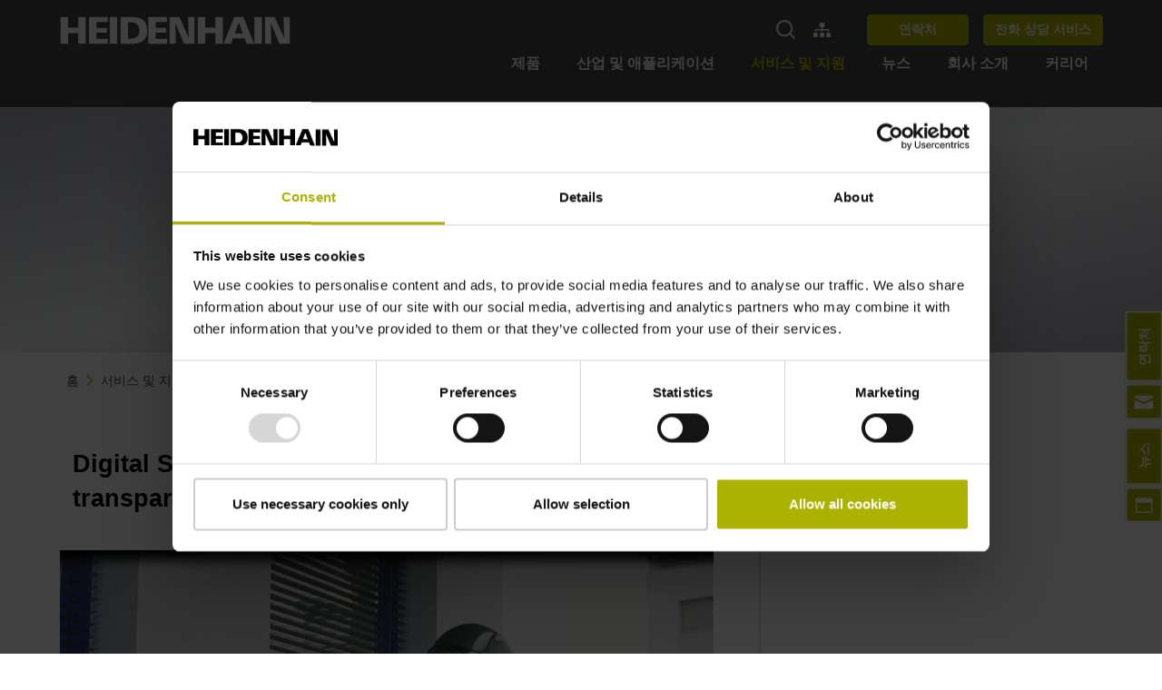

--- FILE ---
content_type: text/html; charset=utf-8
request_url: https://www.heidenhain.co.kr/%EC%84%9C%EB%B9%84%EC%8A%A4-%EB%B0%8F-%EC%A7%80%EC%9B%90/%EB%8B%A4%EC%9A%B4%EB%A1%9C%EB%93%9C/%EB%AF%B8%EB%94%94%EC%96%B4-%EB%9D%BC%EC%9D%B4%EB%B8%8C%EB%9F%AC%EB%A6%AC/digital-shop-floor-statemonitor-makes-production-transparent
body_size: 19308
content:
<!DOCTYPE html>
<html dir="ltr" lang="ko-KR">
<head>

<meta charset="utf-8">
<!-- 
	This website is powered by TYPO3 - inspiring people to share!
	TYPO3 is a free open source Content Management Framework initially created by Kasper Skaarhoj and licensed under GNU/GPL.
	TYPO3 is copyright 1998-2026 of Kasper Skaarhoj. Extensions are copyright of their respective owners.
	Information and contribution at https://typo3.org/
-->



<title>Digital Shop Floor: StateMonitor makes production transparent | HEIDENHAIN</title>
<meta http-equiv="x-ua-compatible" content="IE=edge" />
<meta name="generator" content="TYPO3 CMS" />
<meta name="description" content="당사의 미디어 라이브러리에는 제품과 산업분야별로 검색할 수 있는 다양한 비디오가 있습니다." />
<meta name="viewport" content="width=device-width, initial-scale=1" />
<meta name="robots" content="index,follow" />
<meta property="og:description" content="당사의 미디어 라이브러리에는 제품과 산업분야별로 검색할 수 있는 다양한 비디오가 있습니다." />
<meta property="og:type" content="website" />
<meta property="og:site_name" content="HEIDENHAIN" />
<meta property="og:title" content="미디어 라이브러리" />
<meta name="twitter:card" content="summary" />
<meta name="apple-mobile-web-app-capable" content="no" />


<link rel="stylesheet" href="/typo3conf/ext/news/Resources/Public/Css/news-basic.css?1650992832" media="all">
<link rel="stylesheet" href="/typo3temp/assets/css/7015c8c4ac5ff815b57530b221005fc6.css?1768991810" media="all">
<link rel="stylesheet" href="/typo3conf/ext/sitepackage/Resources/Public/Js/dist/assets/home-lib-bootstrap-rLgNMFQN.css" /><link rel="stylesheet" href="/typo3conf/ext/sitepackage/Resources/Public/Js/dist/assets/main-lib-additional-bootstrap-DGaM1RNG.css" /><link rel="stylesheet" href="/typo3conf/ext/sitepackage/Resources/Public/Js/dist/assets/home-remainder-CH0sSjrh.css" /><link rel="stylesheet" href="/typo3conf/ext/sitepackage/Resources/Public/Js/dist/assets/main-remainder-CFjBddYi.css" /><link rel="stylesheet" href="/typo3conf/ext/sitepackage/Resources/Public/Js/dist/assets/header_template-DA30SBqz.css" /><link rel="stylesheet" href="/typo3conf/ext/sitepackage/Resources/Public/Js/dist/assets/corporate_header_template-Bpdo_oZz.css" /><link rel="stylesheet" href="/typo3conf/ext/sitepackage/Resources/Public/Js/dist/assets/headline-bodytext-B740Suol.css" /><link rel="stylesheet" href="/typo3conf/ext/sitepackage/Resources/Public/Js/dist/assets/video-MPmJtGs5.css" />






<link rel="shortcut icon" href="/typo3conf/ext/sitepackage/Resources/Public/Icons/Favicon/favicon.ico"><link rel="apple-touch-icon" sizes="180x180" href="/typo3conf/ext/sitepackage/Resources/Public/Icons/Favicon/favicon.ico"><link rel="icon" type="image/png" sizes="32x32" href="/typo3conf/ext/sitepackage/Resources/Public/Icons/Favicon/favicon-32x32.png"><link rel="icon" type="image/png" sizes="16x16" href="/typo3conf/ext/sitepackage/Resources/Public/Icons/Favicon/favicon-16x16.png"><link rel="manifest" href="/typo3conf/ext/sitepackage/Resources/Public/Icons/Favicon/site.webmanifest"><meta name="msapplication-config" content="/typo3conf/ext/sitepackage/Resources/Public/Icons/Favicon/browserconfig.xml"><meta name="theme-color" content="#ffffff"><script async id="Cookiebot" src="https://consent.cookiebot.com/uc.js" data-cbid="9cdb6c8d-db0d-4b7e-98f4-62dd754b963a"></script><script type="text/plain" data-ignore="1" data-cookieconsent="statistics">(function(w,d,s,l,i){w[l]=w[l]||[];w[l].push({'gtm.start':new Date().getTime(),event:'gtm.js'});var f=d.getElementsByTagName(s)[0],j=d.createElement(s),dl=l!='dataLayer'?'&l='+l:'';j.async=true;j.src='https://www.googletagmanager.com/gtm.js?id='+i+dl;f.parentNode.insertBefore(j,f);})(window,document,'script','dataLayer','GTM-PV2TB26');</script>
<link rel="canonical" href="https://www.heidenhain.co.kr/%EC%84%9C%EB%B9%84%EC%8A%A4-%EB%B0%8F-%EC%A7%80%EC%9B%90/%EB%8B%A4%EC%9A%B4%EB%A1%9C%EB%93%9C/%EB%AF%B8%EB%94%94%EC%96%B4-%EB%9D%BC%EC%9D%B4%EB%B8%8C%EB%9F%AC%EB%A6%AC/digital-shop-floor-statemonitor-makes-production-transparent"/>

<link rel="alternate" hreflang="x-default" href="https://www.heidenhain.com/service/downloads/media-library/digital-shop-floor-statemonitor-makes-production-transparent"/>
<link rel="alternate" hreflang="de-DE" href="https://www.heidenhain.de/service/downloads/mediathek/digitale-werkstatt-transparent-fertigen-mit-dem-statemonitor"/>
<link rel="alternate" hreflang="zh-CN" href="https://www.heidenhain.com.cn/%E6%9C%8D%E5%8A%A1%E5%92%8C%E6%94%AF%E6%8C%81/%E4%B8%8B%E8%BD%BD/%E5%AA%92%E4%BD%93%E5%BA%93/digital-shop-floor-statemonitor-makes-production-transparent"/>
<link rel="alternate" hreflang="zh-TW" href="https://www.heidenhain.tw/%E6%9C%8D%E5%8B%99%E8%88%87%E6%94%AF%E6%8F%B4/%E4%B8%8B%E8%BC%89/%E5%AA%92%E9%AB%94%E8%B3%87%E6%96%99%E5%BA%AB/digital-shop-floor-statemonitor-makes-production-transparent"/>
<link rel="alternate" hreflang="cs-CZ" href="https://www.heidenhain.cz/servis-podpora/downloads/mediateka/digital-shop-floor-statemonitor-makes-production-transparent"/>
<link rel="alternate" hreflang="nl-NL" href="https://www.heidenhain.nl/service/downloads/mediatheek/digitale-werkstatt-transparent-fertigen-mit-dem-statemonitor"/>
<link rel="alternate" hreflang="en-US" href="https://www.heidenhain.com/service/downloads/media-library/digital-shop-floor-statemonitor-makes-production-transparent"/>
<link rel="alternate" hreflang="fi-FI" href="https://www.heidenhain.fi/huolto-ja-tuki/lataukset/mediakeskus/digital-shop-floor-statemonitor-makes-production-transparent"/>
<link rel="alternate" hreflang="nl-BE" href="https://www.heidenhain.be/service/downloads/mediatheek/digital-shop-floor-statemonitor-makes-production-transparent"/>
<link rel="alternate" hreflang="fr-FR" href="https://www.heidenhain.fr/service/telechargements/mediatheque/digitale-werkstatt-transparent-fertigen-mit-dem-statemonitor"/>
<link rel="alternate" hreflang="fr-BE" href="https://www.heidenhain.be/fr/service/telechargements/mediatheque/digital-shop-floor-statemonitor-makes-production-transparent"/>
<link rel="alternate" hreflang="fr-CH" href="https://www.heidenhain.ch/fr/services-et-support/telechargements/mediatheque/digital-shop-floor-statemonitor-makes-production-transparent"/>
<link rel="alternate" hreflang="de-CH" href="https://www.heidenhain.ch/service/downloads/mediathek/digitale-werkstatt-transparent-fertigen-mit-dem-statemonitor"/>
<link rel="alternate" hreflang="it-IT" href="https://www.heidenhain.it/assistenza-supporto/download/mediateca/digital-shop-floor-statemonitor-per-processi-produttivi-trasparenti"/>
<link rel="alternate" hreflang="ja-JP" href="https://www.heidenhain.co.jp/%E6%8A%80%E8%A1%93%E3%82%B5%E3%83%BC%E3%83%93%E3%82%B9%E3%82%B5%E3%83%9D%E3%83%BC%E3%83%88/%E3%83%80%E3%82%A6%E3%83%B3%E3%83%AD%E3%83%BC%E3%83%89/%E3%83%A1%E3%83%87%E3%82%A3%E3%82%A2%E3%83%A9%E3%82%A4%E3%83%96%E3%83%A9%E3%83%AA/digital-shop-floor-statemonitor-makes-production-transparent"/>
<link rel="alternate" hreflang="ko-KR" href="https://www.heidenhain.co.kr/%EC%84%9C%EB%B9%84%EC%8A%A4-%EB%B0%8F-%EC%A7%80%EC%9B%90/%EB%8B%A4%EC%9A%B4%EB%A1%9C%EB%93%9C/%EB%AF%B8%EB%94%94%EC%96%B4-%EB%9D%BC%EC%9D%B4%EB%B8%8C%EB%9F%AC%EB%A6%AC/digital-shop-floor-statemonitor-makes-production-transparent"/>
<link rel="alternate" hreflang="es-ES" href="https://www.heidenhain.es/servicio/descargas/biblioteca-multimedia/digital-shop-floor-statemonitor-makes-production-transparent-heidenhain"/>
<link rel="alternate" hreflang="sv-SE" href="https://www.heidenhain.se/service-support/nedladdningar/mediebibliotek/digital-shop-floor-statemonitor-makes-production-transparent"/>
<script type="application/ld+json" id="ext-schema-jsonld">{"@context":"https://schema.org/","@type":"WebPage"}</script>
</head>
<body>
<script> window.js_translations = {"product_title":"Product","product_description":"Description","product_xml_supplier_aid":"ID number","baureihe_title":"Model","filter_reset":"reset filter","filter_select_default":"select...","filter_results":"results","filter_no_results":"no results","filter.available.0":"not available","filter.available.1":"available","category_title":"Categories","software_documentation_title":"Software\/Documentation","softdoc_title":null,"filter_results_none":"No results","filter_results_none_long":"Sorry, there are currently no results for your filter selection.","filter_results_none_hint_long":"Please try a different search term and check your spelling.","download_link":"Download","search_button_text":"Search","feature.TYPO3FILEBASE_FILEFILTER":"Product family and software solutions","feature.TYPO3FILEBASE_LANGFILTER":"Language","feature.TYPO3FILEBASE_SERIEFILTER":"NC software versions","variantenfinder.notavailable":"No product variants are currently available online. Please contact our Sales department.","search_field_text":"Product name, ID number, document ID","filter_status_all":"All","filter_status_products":"Products","filter_status_documents":"Documents","info_base_show_more":"Show more","info_base_show_less":"Show less","info_base_items_documents":"Documents","info_base_items_document_id":"ID Number","current_language":"en","cross-origin-warning.close-button.label":"Close Dialog","cross-origin-warning.content":"<p>The content you're trying to access is only available on the site: %1$s<\/p><p>If you're not automatically redirected, <button>click here<\/button>"} </script>




	




	




	<main class="main__wrapper">
		


	

















		<header class="navbar--style-dark navbar-header header js-navbar 
	
		header--corporate
		
	
">
			



			
	<div class="container d-flex flex-column align-items-lg-center header-container header-container--corporate header-container--breaking-at-lg" id="header-container">
		<div class="d-flex navbar__top-bar w-100 justify-content-between align-items-center">
			




		<a class="header-container__logo" href="/">
			
	<svg xmlns="http://www.w3.org/2000/svg" viewBox="-2 -2 294 37.968" height="33" class="">
    <defs>
        <style>
            .logo {
            fill: #fff;
            }
        </style>
    </defs>
    <path class="logo" d="M220.007,5.643V39.611h9.438V25.957h12.84V39.611h9.438V5.643h-9.438V19.2h-12.84V5.643Zm35.98,0V39.611h23.668v-6.42H265.378v-7.57h13.271V19.393H265.378V12.063h14.277V5.643Zm26.255,0V39.611h9.39V5.643Zm13.654,0V39.611H310.27c11.682,0,19.355-4.39,19.355-16.96S321.952,5.643,310.27,5.643Zm35.022,0V39.611h23.667v-6.42H340.309v-7.57H353.58V19.393H340.309V12.063h14.277V5.643Zm26.973,0V39.611H365.8l-.575-26.4,10.828,26.4h13.271V5.643h-8l.767,26.4-11.834-26.4Zm35.693,0V39.611h9.438V25.957h12.792V39.611h9.438V5.643h-9.438V19.2H403.024V5.643Zm46.185,0L426.116,39.611h9.39l2.587-7.043h14.661l2.683,7.043h9.438l-13.7-33.968Zm25.488,0V39.611H474.7V5.643Zm13.319,0V39.611h7.953l-.575-26.4,10.828,26.4h13.223V5.643h-8l.767,26.4-11.834-26.4ZM305.335,12.207h4.408c5.134,0,10.013,3.43,10.013,10.444s-4.879,10.4-10.013,10.4h-4.408Zm140.089.239L450.5,26.388H440.346Z" transform="translate(-220.007 -5.643)"/>
</svg>

		</a>
	




			<div class="d-flex align-items-center pl-3 pl-sm-0 header-container__utilities-bar">
				







		


		<div class="navbar__search-input__wrapper--outer navbar__search-input-desktop__wrapper--outer d-flex align-items-center mr-lg-4 js-navbar-search-input--desktop">
			<div class="navbar__search-input__wrapper navbar__search-input-desktop__wrapper">

				<form accept-charset="utf-8"
							action="/%EA%B2%80%EC%83%89"
							data-suggest="/%EA%B2%80%EC%83%89?type=7384"
							data-suggest-link="모든 결과 보기"
							method="get"
							class="navbar__search-input__form"
							role="search"
				>

					<input class="form-control--transparent navbar__search-input"
								 name="tx_solr[q]" placeholder="검색"
								 type="text"
								 aria-label="search"
								 role="searchbox"
								 value="">

					<button class="js-navbar-search-icon js-navbar-search-icon--show navbar__search-input__submit" type="submit" aria-label="submit search">
						
	<svg
		class="js-toggle-search navbar__search fluidIcon fluidIcon--searchIcon"
		height="20.707"
		viewBox="0 0 20.594 20.707"
		width="20.594"
		xmlns="http://www.w3.org/2000/svg"
	>
		<g class="icon icon--stroke-white" fill="none" stroke-width="2">
			<circle cx="9" cy="9" r="9" stroke="none" />
			<circle cx="9" cy="9" fill="none" r="8" />
		</g>
		<line
			class="icon--stroke-white"
			fill="none"
			stroke-width="2"
			transform="translate(14.265 14.378)"
			x2="5.622"
			y2="5.622"
		/>
	</svg>

					</button>
				</form>
			</div>
		</div>
	

		


		<button class="js-navbar-search-icon js-navbar-search-icon--toggle navbar-toggle navbar-toggle--mobile navbar__search-input__icon pr-3 " aria-label="Toggle search">
			
	<svg
		class="js-toggle-search navbar__search fluidIcon fluidIcon--searchIcon"
		height="20.707"
		viewBox="0 0 20.594 20.707"
		width="20.594"
		xmlns="http://www.w3.org/2000/svg"
	>
		<g class="icon icon--stroke-white" fill="none" stroke-width="2">
			<circle cx="9" cy="9" r="9" stroke="none" />
			<circle cx="9" cy="9" fill="none" r="8" />
		</g>
		<line
			class="icon--stroke-white"
			fill="none"
			stroke-width="2"
			transform="translate(14.265 14.378)"
			x2="5.622"
			y2="5.622"
		/>
	</svg>

			
	<svg class="fluidIcon fluidIcon--closeIconLgWhite"
		xmlns="http://www.w3.org/2000/svg" width="20" height="20" viewBox="0 0 13.859 13.859">
		<g id="x" transform="translate(-3.45 0.265)">
			<path d="M0,.079,18.517,0" transform="translate(3.805 13.183) rotate(-45)" fill="none" stroke="#fff" stroke-width="1"></path>
			<path d="M0,0,18.517.079" transform="translate(3.861 0.09) rotate(45)" fill="none" stroke="#fff" stroke-width="1"></path>
		</g>
	</svg>

		</button>
	



		
				<div class="tooltipfast">
					<a class="d-lg-flex d-none align-items-center mr-4" href="/%EC%9B%B9%EC%82%AC%EC%9D%B4%ED%8A%B8-%EA%B0%9C%EC%9A%94">
						
  <svg xmlns="http://www.w3.org/2000/svg" viewBox="0 0 640 512" class="icon ">
    <path class="icon--fill-white" d="M128 352H32c-17.67 0-32 14.33-32 32v96c0 17.67 14.33 32 32 32h96c17.67 0 32-14.33 32-32v-96c0-17.67-14.33-32-32-32zm-24-80h192v48h48v-48h192v48h48v-57.59c0-21.17-17.23-38.41-38.41-38.41H344v-64h40c17.67 0 32-14.33 32-32V32c0-17.67-14.33-32-32-32H256c-17.67 0-32 14.33-32 32v96c0 17.67 14.33 32 32 32h40v64H94.41C73.23 224 56 241.23 56 262.41V320h48v-48zm264 80h-96c-17.67 0-32 14.33-32 32v96c0 17.67 14.33 32 32 32h96c17.67 0 32-14.33 32-32v-96c0-17.67-14.33-32-32-32zm240 0h-96c-17.67 0-32 14.33-32 32v96c0 17.67 14.33 32 32 32h96c17.67 0 32-14.33 32-32v-96c0-17.67-14.33-32-32-32z"/>
  </svg>

						<span class="tooltiptextfast">HEIDENHAIN Websites</span>
					</a>
				</div>
			
		

		
		

		
	<div
		class="navbar-buttons js-navbar-buttons js-main-slide corporate w-100 pb-md-5 p-lg-0 px-3 m-0 align-self-start d-none d-lg-block">
		<ul class="d-flex justify-content-start flex-column flex-lg-row w-100 p-0 m-0">
			<li class="d-none d-lg-flex dropdown order-3 order-lg-1 m-lg-0">
				
	
		
				
			
		
	

			</li>
			<li class="button-layout-md d-flex align-items-center order-2 mb-4 mb-lg-0">
				<a href="/%ED%9A%8C%EC%82%AC-%EC%86%8C%EA%B0%9C/%EC%97%B0%EB%9D%BD%EC%B2%98" class="btn text-white py-2 mr-3 mr-lg-0 ml-lg-3 btn-primary navbar__button button-md">
					연락처
				</a>
				<a href="/%EC%84%9C%EB%B9%84%EC%8A%A4-%EB%B0%8F-%EC%A7%80%EC%9B%90/%EA%B8%B0%EC%88%A0-%EC%A7%80%EC%9B%90" class="btn text-white py-2 mr-3 mr-lg-0 ml-lg-3 btn-primary navbar__button button-md">
					전화 상담 서비스
				</a>
				
					
				
			</li>
			<li class="d-lg-none d-flex order-1 mb-4 mb-lg-4">
				<a class="d-flex align-items-center mr-4" href="/%EC%9B%B9%EC%82%AC%EC%9D%B4%ED%8A%B8-%EA%B0%9C%EC%9A%94">
					
  <svg xmlns="http://www.w3.org/2000/svg" viewBox="0 0 640 512" class="icon ">
    <path class="icon--fill-dark" d="M128 352H32c-17.67 0-32 14.33-32 32v96c0 17.67 14.33 32 32 32h96c17.67 0 32-14.33 32-32v-96c0-17.67-14.33-32-32-32zm-24-80h192v48h48v-48h192v48h48v-57.59c0-21.17-17.23-38.41-38.41-38.41H344v-64h40c17.67 0 32-14.33 32-32V32c0-17.67-14.33-32-32-32H256c-17.67 0-32 14.33-32 32v96c0 17.67 14.33 32 32 32h40v64H94.41C73.23 224 56 241.23 56 262.41V320h48v-48zm264 80h-96c-17.67 0-32 14.33-32 32v96c0 17.67 14.33 32 32 32h96c17.67 0 32-14.33 32-32v-96c0-17.67-14.33-32-32-32zm240 0h-96c-17.67 0-32 14.33-32 32v96c0 17.67 14.33 32 32 32h96c17.67 0 32-14.33 32-32v-96c0-17.67-14.33-32-32-32z"/>
  </svg>

				</a>
				<div class="position-relative">
					<a class="d-none d-lg-flex align-items-center mr-2" href="#">
						
  <svg xmlns="http://www.w3.org/2000/svg" viewBox="0 0 576 512" class="icon ">
    <path class="icon--fill-dark" d="M528.12 301.319l47.273-208C578.806 78.301 567.391 64 551.99 64H159.208l-9.166-44.81C147.758 8.021 137.93 0 126.529 0H24C10.745 0 0 10.745 0 24v16c0 13.255 10.745 24 24 24h69.883l70.248 343.435C147.325 417.1 136 435.222 136 456c0 30.928 25.072 56 56 56s56-25.072 56-56c0-15.674-6.447-29.835-16.824-40h209.647C430.447 426.165 424 440.326 424 456c0 30.928 25.072 56 56 56s56-25.072 56-56c0-22.172-12.888-41.332-31.579-50.405l5.517-24.276c3.413-15.018-8.002-29.319-23.403-29.319H218.117l-6.545-32h293.145c11.206 0 20.92-7.754 23.403-18.681z"/>
  </svg>

					</a>
					
	
		
				
			
		
	

				</div>
			</li>
		</ul>
	</div>


		<button class="d-flex flex-column d-lg-none navbar-toggler collapsed p-2 border-none js-toggle-nav"
						type="button" aria-label="Toggle navigation">
			<span class="icon-bar"></span>
			<span class="icon-bar"></span>
			<span class="icon-bar"></span>
		</button>
	



			</div>
		</div>

		<nav
			class="js-nav navbar navbar-dark navbar-expand-lg d-lg-flex flex-shrink-0 align-self-end corporate header-container__main-navigation-bar">
			




		
	<div
		class="navbar-collapse toggleable-nav corporate js-toggleable-nav js-main-slide corporate d-flex flex-column align-items-stretch"
		id="toggleNavbar">
		<div class="navbar__view-pane flex-grow-1 position-relative">
			<ul class="navbar-nav overflow-auto h-100 ml-lg-auto pt-3 pt-lg-0 px-3 px-lg-0">
				
					<li
						class="nav-item js-main-nav ml-0 pl-lg-2 pr-lg-2 ml-lg-2 pb-2 nav-item-main corporate "
						data-nav-target="navitem17">
						<a class="nav-link corporate d-none d-lg-flex justify-content-between align-items-center nav-link-main-js" href="/%EC%A0%9C%ED%92%88">
							제품
							<i class="d-inline d-lg-none">
								
  <svg xmlns="http://www.w3.org/2000/svg" width="8.414" height="14.836" viewBox="0 0 8.414 14.836" class="ml-4 icon__wrapper ">
		<path class="icon icon__chevron icon--small icon--thin" d="M0,6,6.007,0s5.99,5.987,6,6" transform="translate(7.414 1.414) rotate(90)"/>
	</svg>

							</i>
						</a>
						<button class="nav-link corporate nav-link-mobile d-flex d-lg-none justify-content-between align-items-center">
							제품
							<i class="d-inline d-lg-none">
								
  <svg xmlns="http://www.w3.org/2000/svg" width="8.414" height="14.836" viewBox="0 0 8.414 14.836" class="ml-4 icon__wrapper ">
		<path class="icon icon__chevron icon--small icon--thin" d="M0,6,6.007,0s5.99,5.987,6,6" transform="translate(7.414 1.414) rotate(90)"/>
	</svg>

							</i>
						</button>
						
								

	
		<div id="navitem17NavModal" class="js-subnav subnav-container corporate pt-4"
					tabindex="-1" role="dialog" >
			<div class="container h-100 subnav-main corporate">
				<button class="js-subnav-close subnav__btn--close btn text-white position-absolute d-none d-lg-block">
					<svg xmlns="http://www.w3.org/2000/svg" width="20" height="20" viewBox="0 0 13.859 13.859">
						<g id="x" transform="translate(-3.45 0.265)">
							<path d="M0,.079,18.517,0" transform="translate(3.805 13.183) rotate(-45)" fill="none" stroke="#fff" stroke-width="1"></path>
							<path d="M0,0,18.517.079" transform="translate(3.861 0.09) rotate(45)" fill="none" stroke="#fff" stroke-width="1"></path>
						</g>
					</svg>
				</button>
				<nav class="js-navbar-slide navbar-light subnav corporate position-absolute px-3">
					<div class="subnav-wrapper">
						<a href="#"
								class="d-flex align-items-center d-lg-none text-dark py-2 js-main-nav-return mt-3 px-2"
								data-nav-target="navitem17">
							
  <svg xmlns="http://www.w3.org/2000/svg" width="8.414" height="14.836" viewBox="0 0 8.414 14.836" class="mr-2">
    <path d="M0,6,6.007,0s5.99,5.987,6,6" transform="translate(1 13.422) rotate(-90)" class="icon icon__chevron icon--small" fill="none" stroke="#000" stroke-linecap="round" stroke-width="2"/>
  </svg>

							뒤로
						</a>
						<a class="nav-title py-2 d-block font-weight-bold text-primary px-2" href="/%EC%A0%9C%ED%92%88">
							제품
						</a>
						<ul class="navbar-nav flex-column pt-4">
							
								<li class="subnav-item nav-item px-2 px-lg-0 ">
									<a class="nav-link corporate d-flex justify-content-between align-items-center" href="/%EC%A0%9C%ED%92%88">
										개요
										
									</a>
									
								</li>
							
								<li class="subnav-item nav-item px-2 px-lg-0 ">
									<a class="nav-link corporate d-flex justify-content-between align-items-center" href="/%EC%A0%9C%ED%92%88/%EC%A0%9C%ED%92%88-%EA%B2%80%EC%83%89">
										제품 검색
										
									</a>
									
								</li>
							
								<li class="subnav-item nav-item px-2 px-lg-0 js-open-subnav">
									<button class="nav-link corporate d-flex justify-content-between align-items-center">
										리니어 엔코더
										
											
  <svg xmlns="http://www.w3.org/2000/svg" width="8.414" height="14.836" viewBox="0 0 8.414 14.836" class="ml-4 icon__wrapper ">
		<path class="icon icon__chevron icon--small icon--thin" d="M0,6,6.007,0s5.99,5.987,6,6" transform="translate(7.414 1.414) rotate(90)"/>
	</svg>

										
									</button>
									
										<nav
											class="subnav js-navbar-slide navbar-slide corporate position-absolute px-3">
											<a href="#"
													class="d-flex align-items-center d-lg-none py-2 js-nav-return text-dark mt-3 px-2">
												
  <svg xmlns="http://www.w3.org/2000/svg" width="8.414" height="14.836" viewBox="0 0 8.414 14.836" class="mr-2">
    <path d="M0,6,6.007,0s5.99,5.987,6,6" transform="translate(1 13.422) rotate(-90)" class="icon icon__chevron icon--small" fill="none" stroke="#000" stroke-linecap="round" stroke-width="2"/>
  </svg>

												뒤로
											</a>
											<a class="nav-title py-2 d-block font-weight-bold text-primary nav-link-main-child-js" href="/%EC%A0%9C%ED%92%88/%EB%A6%AC%EB%8B%88%EC%96%B4-%EC%97%94%EC%BD%94%EB%8D%94">
												리니어 엔코더
											</a>
											<ul class="navbar-nav flex-column pt-4">
												
													<li class="subnav-item nav-item px-2 px-lg-0 js-open-subnav">
														<a class="nav-link corporate d-flex justify-content-between align-items-center" href="/%EC%A0%9C%ED%92%88/%EB%A6%AC%EB%8B%88%EC%96%B4-%EC%97%94%EC%BD%94%EB%8D%94">
															개요
															
														</a>
														
													</li>
												
													<li class="subnav-item nav-item px-2 px-lg-0 js-open-subnav">
														<a class="nav-link corporate d-flex justify-content-between align-items-center" href="https://www.heidenhain.co.kr/제품/리니어-엔코더/#c58766">
															CO2 Footprint Calculator
															
														</a>
														
													</li>
												
													<li class="subnav-item nav-item px-2 px-lg-0 js-open-subnav">
														<button class="nav-link corporate d-flex justify-content-between align-items-center">
															밀봉형 리니어 엔코더
															
																
  <svg xmlns="http://www.w3.org/2000/svg" width="8.414" height="14.836" viewBox="0 0 8.414 14.836" class="ml-4 icon__wrapper ">
		<path class="icon icon__chevron icon--small icon--thin" d="M0,6,6.007,0s5.99,5.987,6,6" transform="translate(7.414 1.414) rotate(90)"/>
	</svg>

															
														</button>
														
															<nav
																class="subnav js-navbar-slide navbar-slide corporate position-absolute px-3">
																<a href='#'
																		class="d-flex align-items-center d-lg-none py-2 js-nav-return text-dark mt-3 px-2">
																	
  <svg xmlns="http://www.w3.org/2000/svg" width="8.414" height="14.836" viewBox="0 0 8.414 14.836" class="mr-2">
    <path d="M0,6,6.007,0s5.99,5.987,6,6" transform="translate(1 13.422) rotate(-90)" class="icon icon__chevron icon--small" fill="none" stroke="#000" stroke-linecap="round" stroke-width="2"/>
  </svg>

																	뒤로
																</a>
																<a class="nav-title font-weight-bold text-primary py-2 d-block" href="/%EC%A0%9C%ED%92%88/%EB%A6%AC%EB%8B%88%EC%96%B4-%EC%97%94%EC%BD%94%EB%8D%94/%EB%B0%80%EB%B4%89%ED%98%95-%EB%A6%AC%EB%8B%88%EC%96%B4-%EC%97%94%EC%BD%94%EB%8D%94">
																	밀봉형 리니어 엔코더
																</a>
																<ul class="navbar-nav flex-column pt-4">
																	
																		<li class="nav-item px-2 px-lg-0 js-main-nav " data-nav-target="">
																			<a class="nav-link justify-content-between align-items-center nav-link-main-child-child-js" title="개요" href="/%EC%A0%9C%ED%92%88/%EB%A6%AC%EB%8B%88%EC%96%B4-%EC%97%94%EC%BD%94%EB%8D%94/%EB%B0%80%EB%B4%89%ED%98%95-%EB%A6%AC%EB%8B%88%EC%96%B4-%EC%97%94%EC%BD%94%EB%8D%94">
																				개요
																			</a>
																		</li>
																	
																		<li class="nav-item px-2 px-lg-0 js-main-nav " data-nav-target="">
																			<a class="nav-link justify-content-between align-items-center nav-link-main-child-child-js" title="LC 100 시리즈" href="/%EC%A0%9C%ED%92%88/%EB%A6%AC%EB%8B%88%EC%96%B4-%EC%97%94%EC%BD%94%EB%8D%94/%EB%B0%80%EB%B4%89%ED%98%95-%EB%A6%AC%EB%8B%88%EC%96%B4-%EC%97%94%EC%BD%94%EB%8D%94/lc-100-%EC%8B%9C%EB%A6%AC%EC%A6%88">
																				LC 100 시리즈
																			</a>
																		</li>
																	
																		<li class="nav-item px-2 px-lg-0 js-main-nav " data-nav-target="">
																			<a class="nav-link justify-content-between align-items-center nav-link-main-child-child-js" title="LC 200 시리즈" href="/%EC%A0%9C%ED%92%88/%EB%A6%AC%EB%8B%88%EC%96%B4-%EC%97%94%EC%BD%94%EB%8D%94/%EB%B0%80%EB%B4%89%ED%98%95-%EB%A6%AC%EB%8B%88%EC%96%B4-%EC%97%94%EC%BD%94%EB%8D%94/lc-200-%EC%8B%9C%EB%A6%AC%EC%A6%88">
																				LC 200 시리즈
																			</a>
																		</li>
																	
																		<li class="nav-item px-2 px-lg-0 js-main-nav " data-nav-target="">
																			<a class="nav-link justify-content-between align-items-center nav-link-main-child-child-js" title="LC 400 시리즈" href="/%EC%A0%9C%ED%92%88/%EB%A6%AC%EB%8B%88%EC%96%B4-%EC%97%94%EC%BD%94%EB%8D%94/%EB%B0%80%EB%B4%89%ED%98%95-%EB%A6%AC%EB%8B%88%EC%96%B4-%EC%97%94%EC%BD%94%EB%8D%94/lc-400-%EC%8B%9C%EB%A6%AC%EC%A6%88">
																				LC 400 시리즈
																			</a>
																		</li>
																	
																		<li class="nav-item px-2 px-lg-0 js-main-nav " data-nav-target="">
																			<a class="nav-link justify-content-between align-items-center nav-link-main-child-child-js" title="LS 100 시리즈" href="/%EC%A0%9C%ED%92%88/%EB%A6%AC%EB%8B%88%EC%96%B4-%EC%97%94%EC%BD%94%EB%8D%94/%EB%B0%80%EB%B4%89%ED%98%95-%EB%A6%AC%EB%8B%88%EC%96%B4-%EC%97%94%EC%BD%94%EB%8D%94/ls-100-%EC%8B%9C%EB%A6%AC%EC%A6%88">
																				LS 100 시리즈
																			</a>
																		</li>
																	
																		<li class="nav-item px-2 px-lg-0 js-main-nav " data-nav-target="">
																			<a class="nav-link justify-content-between align-items-center nav-link-main-child-child-js" title="LS 400 시리즈" href="/%EC%A0%9C%ED%92%88/%EB%A6%AC%EB%8B%88%EC%96%B4-%EC%97%94%EC%BD%94%EB%8D%94/%EB%B0%80%EB%B4%89%ED%98%95-%EB%A6%AC%EB%8B%88%EC%96%B4-%EC%97%94%EC%BD%94%EB%8D%94/ls-400-%EC%8B%9C%EB%A6%AC%EC%A6%88">
																				LS 400 시리즈
																			</a>
																		</li>
																	
																		<li class="nav-item px-2 px-lg-0 js-main-nav " data-nav-target="">
																			<a class="nav-link justify-content-between align-items-center nav-link-main-child-child-js" title="LB 383" href="/%EC%A0%9C%ED%92%88/%EB%A6%AC%EB%8B%88%EC%96%B4-%EC%97%94%EC%BD%94%EB%8D%94/%EB%B0%80%EB%B4%89%ED%98%95-%EB%A6%AC%EB%8B%88%EC%96%B4-%EC%97%94%EC%BD%94%EB%8D%94/lb-383">
																				LB 383
																			</a>
																		</li>
																	
																</ul>
															</nav>
														
													</li>
												
													<li class="subnav-item nav-item px-2 px-lg-0 js-open-subnav">
														<button class="nav-link corporate d-flex justify-content-between align-items-center">
															노출형 리니어 엔코더
															
																
  <svg xmlns="http://www.w3.org/2000/svg" width="8.414" height="14.836" viewBox="0 0 8.414 14.836" class="ml-4 icon__wrapper ">
		<path class="icon icon__chevron icon--small icon--thin" d="M0,6,6.007,0s5.99,5.987,6,6" transform="translate(7.414 1.414) rotate(90)"/>
	</svg>

															
														</button>
														
															<nav
																class="subnav js-navbar-slide navbar-slide corporate position-absolute px-3">
																<a href='#'
																		class="d-flex align-items-center d-lg-none py-2 js-nav-return text-dark mt-3 px-2">
																	
  <svg xmlns="http://www.w3.org/2000/svg" width="8.414" height="14.836" viewBox="0 0 8.414 14.836" class="mr-2">
    <path d="M0,6,6.007,0s5.99,5.987,6,6" transform="translate(1 13.422) rotate(-90)" class="icon icon__chevron icon--small" fill="none" stroke="#000" stroke-linecap="round" stroke-width="2"/>
  </svg>

																	뒤로
																</a>
																<a class="nav-title font-weight-bold text-primary py-2 d-block" href="/%EC%A0%9C%ED%92%88/%EB%A6%AC%EB%8B%88%EC%96%B4-%EC%97%94%EC%BD%94%EB%8D%94/%EB%85%B8%EC%B6%9C%ED%98%95-%EB%A6%AC%EB%8B%88%EC%96%B4-%EC%97%94%EC%BD%94%EB%8D%94">
																	노출형 리니어 엔코더
																</a>
																<ul class="navbar-nav flex-column pt-4">
																	
																		<li class="nav-item px-2 px-lg-0 js-main-nav " data-nav-target="">
																			<a class="nav-link justify-content-between align-items-center nav-link-main-child-child-js" title="개요" href="/%EC%A0%9C%ED%92%88/%EB%A6%AC%EB%8B%88%EC%96%B4-%EC%97%94%EC%BD%94%EB%8D%94/%EB%85%B8%EC%B6%9C%ED%98%95-%EB%A6%AC%EB%8B%88%EC%96%B4-%EC%97%94%EC%BD%94%EB%8D%94">
																				개요
																			</a>
																		</li>
																	
																		<li class="nav-item px-2 px-lg-0 js-main-nav " data-nav-target="">
																			<a class="nav-link justify-content-between align-items-center nav-link-main-child-child-js" title="LIC 4100 시리즈" href="/%EC%A0%9C%ED%92%88/%EB%A6%AC%EB%8B%88%EC%96%B4-%EC%97%94%EC%BD%94%EB%8D%94/%EB%85%B8%EC%B6%9C%ED%98%95-%EB%A6%AC%EB%8B%88%EC%96%B4-%EC%97%94%EC%BD%94%EB%8D%94/lic-4100-%EC%8B%9C%EB%A6%AC%EC%A6%88">
																				LIC 4100 시리즈
																			</a>
																		</li>
																	
																		<li class="nav-item px-2 px-lg-0 js-main-nav " data-nav-target="">
																			<a class="nav-link justify-content-between align-items-center nav-link-main-child-child-js" title="LIC 4100 V 시리즈" href="/%EC%A0%9C%ED%92%88/%EB%A6%AC%EB%8B%88%EC%96%B4-%EC%97%94%EC%BD%94%EB%8D%94/%EB%85%B8%EC%B6%9C%ED%98%95-%EB%A6%AC%EB%8B%88%EC%96%B4-%EC%97%94%EC%BD%94%EB%8D%94/lic-4100-v-%EC%8B%9C%EB%A6%AC%EC%A6%88">
																				LIC 4100 V 시리즈
																			</a>
																		</li>
																	
																		<li class="nav-item px-2 px-lg-0 js-main-nav " data-nav-target="">
																			<a class="nav-link justify-content-between align-items-center nav-link-main-child-child-js" title="LIC 3100 시리즈" href="/%EC%A0%9C%ED%92%88/%EB%A6%AC%EB%8B%88%EC%96%B4-%EC%97%94%EC%BD%94%EB%8D%94/%EB%85%B8%EC%B6%9C%ED%98%95-%EB%A6%AC%EB%8B%88%EC%96%B4-%EC%97%94%EC%BD%94%EB%8D%94/lic-3100-%EC%8B%9C%EB%A6%AC%EC%A6%88">
																				LIC 3100 시리즈
																			</a>
																		</li>
																	
																		<li class="nav-item px-2 px-lg-0 js-main-nav " data-nav-target="">
																			<a class="nav-link justify-content-between align-items-center nav-link-main-child-child-js" title="LIC 2100 시리즈" href="/%EC%A0%9C%ED%92%88/%EB%A6%AC%EB%8B%88%EC%96%B4-%EC%97%94%EC%BD%94%EB%8D%94/%EB%85%B8%EC%B6%9C%ED%98%95-%EB%A6%AC%EB%8B%88%EC%96%B4-%EC%97%94%EC%BD%94%EB%8D%94/lic-2100-%EC%8B%9C%EB%A6%AC%EC%A6%88">
																				LIC 2100 시리즈
																			</a>
																		</li>
																	
																		<li class="nav-item px-2 px-lg-0 js-main-nav " data-nav-target="">
																			<a class="nav-link justify-content-between align-items-center nav-link-main-child-child-js" title="LIP 200 시리즈" href="/%EC%A0%9C%ED%92%88/%EB%A6%AC%EB%8B%88%EC%96%B4-%EC%97%94%EC%BD%94%EB%8D%94/%EB%85%B8%EC%B6%9C%ED%98%95-%EB%A6%AC%EB%8B%88%EC%96%B4-%EC%97%94%EC%BD%94%EB%8D%94/lip-200-%EC%8B%9C%EB%A6%AC%EC%A6%88">
																				LIP 200 시리즈
																			</a>
																		</li>
																	
																		<li class="nav-item px-2 px-lg-0 js-main-nav " data-nav-target="">
																			<a class="nav-link justify-content-between align-items-center nav-link-main-child-child-js" title="LIP 6000 시리즈" href="/%EC%A0%9C%ED%92%88/%EB%A6%AC%EB%8B%88%EC%96%B4-%EC%97%94%EC%BD%94%EB%8D%94/%EB%85%B8%EC%B6%9C%ED%98%95-%EB%A6%AC%EB%8B%88%EC%96%B4-%EC%97%94%EC%BD%94%EB%8D%94/lip-6000-%EC%8B%9C%EB%A6%AC%EC%A6%88">
																				LIP 6000 시리즈
																			</a>
																		</li>
																	
																		<li class="nav-item px-2 px-lg-0 js-main-nav " data-nav-target="">
																			<a class="nav-link justify-content-between align-items-center nav-link-main-child-child-js" title="LIP 6000 D&lt;i&gt;plus&lt;/i&gt; 시리즈" href="/%EC%A0%9C%ED%92%88/%EB%A6%AC%EB%8B%88%EC%96%B4-%EC%97%94%EC%BD%94%EB%8D%94/%EB%85%B8%EC%B6%9C%ED%98%95-%EB%A6%AC%EB%8B%88%EC%96%B4-%EC%97%94%EC%BD%94%EB%8D%94/lip-6000-dplus-%EC%8B%9C%EB%A6%AC%EC%A6%88">
																				LIP 6000 D<i>plus</i> 시리즈
																			</a>
																		</li>
																	
																		<li class="nav-item px-2 px-lg-0 js-main-nav " data-nav-target="">
																			<a class="nav-link justify-content-between align-items-center nav-link-main-child-child-js" title="LIF 400 시리즈" href="/%EC%A0%9C%ED%92%88/%EB%A6%AC%EB%8B%88%EC%96%B4-%EC%97%94%EC%BD%94%EB%8D%94/%EB%85%B8%EC%B6%9C%ED%98%95-%EB%A6%AC%EB%8B%88%EC%96%B4-%EC%97%94%EC%BD%94%EB%8D%94/lif-400-%EC%8B%9C%EB%A6%AC%EC%A6%88">
																				LIF 400 시리즈
																			</a>
																		</li>
																	
																		<li class="nav-item px-2 px-lg-0 js-main-nav " data-nav-target="">
																			<a class="nav-link justify-content-between align-items-center nav-link-main-child-child-js" title="LIF 400 V 시리즈" href="/%EC%A0%9C%ED%92%88/%EB%A6%AC%EB%8B%88%EC%96%B4-%EC%97%94%EC%BD%94%EB%8D%94/%EB%85%B8%EC%B6%9C%ED%98%95-%EB%A6%AC%EB%8B%88%EC%96%B4-%EC%97%94%EC%BD%94%EB%8D%94/lif-400-v-%EC%8B%9C%EB%A6%AC%EC%A6%88">
																				LIF 400 V 시리즈
																			</a>
																		</li>
																	
																		<li class="nav-item px-2 px-lg-0 js-main-nav " data-nav-target="">
																			<a class="nav-link justify-content-between align-items-center nav-link-main-child-child-js" title="LIDA 400 시리즈" href="/%EC%A0%9C%ED%92%88/%EB%A6%AC%EB%8B%88%EC%96%B4-%EC%97%94%EC%BD%94%EB%8D%94/%EB%85%B8%EC%B6%9C%ED%98%95-%EB%A6%AC%EB%8B%88%EC%96%B4-%EC%97%94%EC%BD%94%EB%8D%94/lida-400-%EC%8B%9C%EB%A6%AC%EC%A6%88">
																				LIDA 400 시리즈
																			</a>
																		</li>
																	
																		<li class="nav-item px-2 px-lg-0 js-main-nav " data-nav-target="">
																			<a class="nav-link justify-content-between align-items-center nav-link-main-child-child-js" title="LIDA 200 시리즈" href="/%EC%A0%9C%ED%92%88/%EB%A6%AC%EB%8B%88%EC%96%B4-%EC%97%94%EC%BD%94%EB%8D%94/%EB%85%B8%EC%B6%9C%ED%98%95-%EB%A6%AC%EB%8B%88%EC%96%B4-%EC%97%94%EC%BD%94%EB%8D%94/lida-200-%EC%8B%9C%EB%A6%AC%EC%A6%88">
																				LIDA 200 시리즈
																			</a>
																		</li>
																	
																		<li class="nav-item px-2 px-lg-0 js-main-nav " data-nav-target="">
																			<a class="nav-link justify-content-between align-items-center nav-link-main-child-child-js" title="PP 281 2좌표 엔코더" href="/%EC%A0%9C%ED%92%88/%EB%A6%AC%EB%8B%88%EC%96%B4-%EC%97%94%EC%BD%94%EB%8D%94/%EB%85%B8%EC%B6%9C%ED%98%95-%EB%A6%AC%EB%8B%88%EC%96%B4-%EC%97%94%EC%BD%94%EB%8D%94/pp-281-2%EC%A2%8C%ED%91%9C-%EC%97%94%EC%BD%94%EB%8D%94">
																				PP 281 2좌표 엔코더
																			</a>
																		</li>
																	
																</ul>
															</nav>
														
													</li>
												
											</ul>
										</nav>
									
								</li>
							
								<li class="subnav-item nav-item px-2 px-lg-0 js-open-subnav">
									<button class="nav-link corporate d-flex justify-content-between align-items-center">
										앵글 엔코더
										
											
  <svg xmlns="http://www.w3.org/2000/svg" width="8.414" height="14.836" viewBox="0 0 8.414 14.836" class="ml-4 icon__wrapper ">
		<path class="icon icon__chevron icon--small icon--thin" d="M0,6,6.007,0s5.99,5.987,6,6" transform="translate(7.414 1.414) rotate(90)"/>
	</svg>

										
									</button>
									
										<nav
											class="subnav js-navbar-slide navbar-slide corporate position-absolute px-3">
											<a href="#"
													class="d-flex align-items-center d-lg-none py-2 js-nav-return text-dark mt-3 px-2">
												
  <svg xmlns="http://www.w3.org/2000/svg" width="8.414" height="14.836" viewBox="0 0 8.414 14.836" class="mr-2">
    <path d="M0,6,6.007,0s5.99,5.987,6,6" transform="translate(1 13.422) rotate(-90)" class="icon icon__chevron icon--small" fill="none" stroke="#000" stroke-linecap="round" stroke-width="2"/>
  </svg>

												뒤로
											</a>
											<a class="nav-title py-2 d-block font-weight-bold text-primary nav-link-main-child-js" href="/%EC%A0%9C%ED%92%88/%EC%95%B5%EA%B8%80-%EC%97%94%EC%BD%94%EB%8D%94">
												앵글 엔코더
											</a>
											<ul class="navbar-nav flex-column pt-4">
												
													<li class="subnav-item nav-item px-2 px-lg-0 js-open-subnav">
														<a class="nav-link corporate d-flex justify-content-between align-items-center" href="/%EC%A0%9C%ED%92%88/%EC%95%B5%EA%B8%80-%EC%97%94%EC%BD%94%EB%8D%94">
															개요
															
														</a>
														
													</li>
												
													<li class="subnav-item nav-item px-2 px-lg-0 js-open-subnav">
														<a class="nav-link corporate d-flex justify-content-between align-items-center" href="https://www.heidenhain.co.kr/제품/앵글-엔코더/#c58766">
															CO2 Footprint Calculator
															
														</a>
														
													</li>
												
													<li class="subnav-item nav-item px-2 px-lg-0 js-open-subnav">
														<button class="nav-link corporate d-flex justify-content-between align-items-center">
															베어링 내장형 앵글 엔코더
															
																
  <svg xmlns="http://www.w3.org/2000/svg" width="8.414" height="14.836" viewBox="0 0 8.414 14.836" class="ml-4 icon__wrapper ">
		<path class="icon icon__chevron icon--small icon--thin" d="M0,6,6.007,0s5.99,5.987,6,6" transform="translate(7.414 1.414) rotate(90)"/>
	</svg>

															
														</button>
														
															<nav
																class="subnav js-navbar-slide navbar-slide corporate position-absolute px-3">
																<a href='#'
																		class="d-flex align-items-center d-lg-none py-2 js-nav-return text-dark mt-3 px-2">
																	
  <svg xmlns="http://www.w3.org/2000/svg" width="8.414" height="14.836" viewBox="0 0 8.414 14.836" class="mr-2">
    <path d="M0,6,6.007,0s5.99,5.987,6,6" transform="translate(1 13.422) rotate(-90)" class="icon icon__chevron icon--small" fill="none" stroke="#000" stroke-linecap="round" stroke-width="2"/>
  </svg>

																	뒤로
																</a>
																<a class="nav-title font-weight-bold text-primary py-2 d-block" href="/%EC%A0%9C%ED%92%88/%EC%95%B5%EA%B8%80-%EC%97%94%EC%BD%94%EB%8D%94/%EB%B2%A0%EC%96%B4%EB%A7%81-%EB%82%B4%EC%9E%A5%ED%98%95-%EC%95%B5%EA%B8%80-%EC%97%94%EC%BD%94%EB%8D%94">
																	베어링 내장형 앵글 엔코더
																</a>
																<ul class="navbar-nav flex-column pt-4">
																	
																		<li class="nav-item px-2 px-lg-0 js-main-nav " data-nav-target="">
																			<a class="nav-link justify-content-between align-items-center nav-link-main-child-child-js" title="개요" href="/%EC%A0%9C%ED%92%88/%EC%95%B5%EA%B8%80-%EC%97%94%EC%BD%94%EB%8D%94/%EB%B2%A0%EC%96%B4%EB%A7%81-%EB%82%B4%EC%9E%A5%ED%98%95-%EC%95%B5%EA%B8%80-%EC%97%94%EC%BD%94%EB%8D%94">
																				개요
																			</a>
																		</li>
																	
																		<li class="nav-item px-2 px-lg-0 js-main-nav " data-nav-target="">
																			<a class="nav-link justify-content-between align-items-center nav-link-main-child-child-js" title="RCN 2001 및 RCN 5001 시리즈" href="/%EC%A0%9C%ED%92%88/%EC%95%B5%EA%B8%80-%EC%97%94%EC%BD%94%EB%8D%94/%EB%B2%A0%EC%96%B4%EB%A7%81-%EB%82%B4%EC%9E%A5%ED%98%95-%EC%95%B5%EA%B8%80-%EC%97%94%EC%BD%94%EB%8D%94/rcn-2001-%EB%B0%8F-rcn-5001-%EC%8B%9C%EB%A6%AC%EC%A6%88">
																				RCN 2001 및 RCN 5001 시리즈
																			</a>
																		</li>
																	
																		<li class="nav-item px-2 px-lg-0 js-main-nav " data-nav-target="">
																			<a class="nav-link justify-content-between align-items-center nav-link-main-child-child-js" title="RCN 8001 시리즈" href="/%EC%A0%9C%ED%92%88/%EC%95%B5%EA%B8%80-%EC%97%94%EC%BD%94%EB%8D%94/%EB%B2%A0%EC%96%B4%EB%A7%81-%EB%82%B4%EC%9E%A5%ED%98%95-%EC%95%B5%EA%B8%80-%EC%97%94%EC%BD%94%EB%8D%94/rcn-8001-%EC%8B%9C%EB%A6%AC%EC%A6%88">
																				RCN 8001 시리즈
																			</a>
																		</li>
																	
																		<li class="nav-item px-2 px-lg-0 js-main-nav " data-nav-target="">
																			<a class="nav-link justify-content-between align-items-center nav-link-main-child-child-js" title="RCN 6000 시리즈" href="/%EC%A0%9C%ED%92%88/%EC%95%B5%EA%B8%80-%EC%97%94%EC%BD%94%EB%8D%94/%EB%B2%A0%EC%96%B4%EB%A7%81-%EB%82%B4%EC%9E%A5%ED%98%95-%EC%95%B5%EA%B8%80-%EC%97%94%EC%BD%94%EB%8D%94/rcn-6000-%EC%8B%9C%EB%A6%AC%EC%A6%88">
																				RCN 6000 시리즈
																			</a>
																		</li>
																	
																		<li class="nav-item px-2 px-lg-0 js-main-nav " data-nav-target="">
																			<a class="nav-link justify-content-between align-items-center nav-link-main-child-child-js" title="ECN 2000 시리즈" href="/%EC%A0%9C%ED%92%88/%EC%95%B5%EA%B8%80-%EC%97%94%EC%BD%94%EB%8D%94/%EB%B2%A0%EC%96%B4%EB%A7%81-%EB%82%B4%EC%9E%A5%ED%98%95-%EC%95%B5%EA%B8%80-%EC%97%94%EC%BD%94%EB%8D%94/ecn-2000-%EC%8B%9C%EB%A6%AC%EC%A6%88">
																				ECN 2000 시리즈
																			</a>
																		</li>
																	
																		<li class="nav-item px-2 px-lg-0 js-main-nav " data-nav-target="">
																			<a class="nav-link justify-content-between align-items-center nav-link-main-child-child-js" title="ROC 2000 시리즈" href="/%EC%A0%9C%ED%92%88/%EC%95%B5%EA%B8%80-%EC%97%94%EC%BD%94%EB%8D%94/%EB%B2%A0%EC%96%B4%EB%A7%81-%EB%82%B4%EC%9E%A5%ED%98%95-%EC%95%B5%EA%B8%80-%EC%97%94%EC%BD%94%EB%8D%94/roc-2000-%EC%8B%9C%EB%A6%AC%EC%A6%88">
																				ROC 2000 시리즈
																			</a>
																		</li>
																	
																		<li class="nav-item px-2 px-lg-0 js-main-nav " data-nav-target="">
																			<a class="nav-link justify-content-between align-items-center nav-link-main-child-child-js" title="ROC 7000 시리즈" href="/%EC%A0%9C%ED%92%88/%EC%95%B5%EA%B8%80-%EC%97%94%EC%BD%94%EB%8D%94/%EB%B2%A0%EC%96%B4%EB%A7%81-%EB%82%B4%EC%9E%A5%ED%98%95-%EC%95%B5%EA%B8%80-%EC%97%94%EC%BD%94%EB%8D%94/roc-7000-%EC%8B%9C%EB%A6%AC%EC%A6%88">
																				ROC 7000 시리즈
																			</a>
																		</li>
																	
																		<li class="nav-item px-2 px-lg-0 js-main-nav " data-nav-target="">
																			<a class="nav-link justify-content-between align-items-center nav-link-main-child-child-js" title="RON 200 시리즈" href="/%EC%A0%9C%ED%92%88/%EC%95%B5%EA%B8%80-%EC%97%94%EC%BD%94%EB%8D%94/%EB%B2%A0%EC%96%B4%EB%A7%81-%EB%82%B4%EC%9E%A5%ED%98%95-%EC%95%B5%EA%B8%80-%EC%97%94%EC%BD%94%EB%8D%94/ron-200-%EC%8B%9C%EB%A6%AC%EC%A6%88">
																				RON 200 시리즈
																			</a>
																		</li>
																	
																		<li class="nav-item px-2 px-lg-0 js-main-nav " data-nav-target="">
																			<a class="nav-link justify-content-between align-items-center nav-link-main-child-child-js" title="RON 785, RON 786, RON 886 및 RPN 886" href="/%EC%A0%9C%ED%92%88/%EC%95%B5%EA%B8%80-%EC%97%94%EC%BD%94%EB%8D%94/%EB%B2%A0%EC%96%B4%EB%A7%81-%EB%82%B4%EC%9E%A5%ED%98%95-%EC%95%B5%EA%B8%80-%EC%97%94%EC%BD%94%EB%8D%94/ron-785-ron-786-ron-886-%EB%B0%8F-rpn-886">
																				RON 785, RON 786, RON 886 및 RPN 886
																			</a>
																		</li>
																	
																		<li class="nav-item px-2 px-lg-0 js-main-nav " data-nav-target="">
																			<a class="nav-link justify-content-between align-items-center nav-link-main-child-child-js" title="ROD 200 시리즈" href="/%EC%A0%9C%ED%92%88/%EC%95%B5%EA%B8%80-%EC%97%94%EC%BD%94%EB%8D%94/%EB%B2%A0%EC%96%B4%EB%A7%81-%EB%82%B4%EC%9E%A5%ED%98%95-%EC%95%B5%EA%B8%80-%EC%97%94%EC%BD%94%EB%8D%94/rod-200-%EC%8B%9C%EB%A6%AC%EC%A6%88">
																				ROD 200 시리즈
																			</a>
																		</li>
																	
																		<li class="nav-item px-2 px-lg-0 js-main-nav " data-nav-target="">
																			<a class="nav-link justify-content-between align-items-center nav-link-main-child-child-js" title="ROD 780 및 ROD 880" href="/%EC%A0%9C%ED%92%88/%EC%95%B5%EA%B8%80-%EC%97%94%EC%BD%94%EB%8D%94/%EB%B2%A0%EC%96%B4%EB%A7%81-%EB%82%B4%EC%9E%A5%ED%98%95-%EC%95%B5%EA%B8%80-%EC%97%94%EC%BD%94%EB%8D%94/rod-780-%EB%B0%8F-rod-880">
																				ROD 780 및 ROD 880
																			</a>
																		</li>
																	
																</ul>
															</nav>
														
													</li>
												
													<li class="subnav-item nav-item px-2 px-lg-0 js-open-subnav">
														<button class="nav-link corporate d-flex justify-content-between align-items-center">
															모듈 앵글 엔코더
															
																
  <svg xmlns="http://www.w3.org/2000/svg" width="8.414" height="14.836" viewBox="0 0 8.414 14.836" class="ml-4 icon__wrapper ">
		<path class="icon icon__chevron icon--small icon--thin" d="M0,6,6.007,0s5.99,5.987,6,6" transform="translate(7.414 1.414) rotate(90)"/>
	</svg>

															
														</button>
														
															<nav
																class="subnav js-navbar-slide navbar-slide corporate position-absolute px-3">
																<a href='#'
																		class="d-flex align-items-center d-lg-none py-2 js-nav-return text-dark mt-3 px-2">
																	
  <svg xmlns="http://www.w3.org/2000/svg" width="8.414" height="14.836" viewBox="0 0 8.414 14.836" class="mr-2">
    <path d="M0,6,6.007,0s5.99,5.987,6,6" transform="translate(1 13.422) rotate(-90)" class="icon icon__chevron icon--small" fill="none" stroke="#000" stroke-linecap="round" stroke-width="2"/>
  </svg>

																	뒤로
																</a>
																<a class="nav-title font-weight-bold text-primary py-2 d-block" href="/%EC%A0%9C%ED%92%88/%EC%95%B5%EA%B8%80-%EC%97%94%EC%BD%94%EB%8D%94/%EB%AA%A8%EB%93%88-%EC%95%B5%EA%B8%80-%EC%97%94%EC%BD%94%EB%8D%94">
																	모듈 앵글 엔코더
																</a>
																<ul class="navbar-nav flex-column pt-4">
																	
																		<li class="nav-item px-2 px-lg-0 js-main-nav " data-nav-target="">
																			<a class="nav-link justify-content-between align-items-center nav-link-main-child-child-js" title="개요" href="/%EC%A0%9C%ED%92%88/%EC%95%B5%EA%B8%80-%EC%97%94%EC%BD%94%EB%8D%94/%EB%AA%A8%EB%93%88-%EC%95%B5%EA%B8%80-%EC%97%94%EC%BD%94%EB%8D%94">
																				개요
																			</a>
																		</li>
																	
																		<li class="nav-item px-2 px-lg-0 js-main-nav " data-nav-target="">
																			<a class="nav-link justify-content-between align-items-center nav-link-main-child-child-js" title="ECA 4000 시리즈" href="/%EC%A0%9C%ED%92%88/%EC%95%B5%EA%B8%80-%EC%97%94%EC%BD%94%EB%8D%94/%EB%AA%A8%EB%93%88-%EC%95%B5%EA%B8%80-%EC%97%94%EC%BD%94%EB%8D%94/eca-4000-%EC%8B%9C%EB%A6%AC%EC%A6%88">
																				ECA 4000 시리즈
																			</a>
																		</li>
																	
																		<li class="nav-item px-2 px-lg-0 js-main-nav " data-nav-target="">
																			<a class="nav-link justify-content-between align-items-center nav-link-main-child-child-js" title="ERA 4000 시리즈" href="/%EC%A0%9C%ED%92%88/%EC%95%B5%EA%B8%80-%EC%97%94%EC%BD%94%EB%8D%94/%EB%AA%A8%EB%93%88-%EC%95%B5%EA%B8%80-%EC%97%94%EC%BD%94%EB%8D%94/era-4000-%EC%8B%9C%EB%A6%AC%EC%A6%88">
																				ERA 4000 시리즈
																			</a>
																		</li>
																	
																		<li class="nav-item px-2 px-lg-0 js-main-nav " data-nav-target="">
																			<a class="nav-link justify-content-between align-items-center nav-link-main-child-child-js" title="ECM 2400 시리즈" href="/%EC%A0%9C%ED%92%88/%EC%95%B5%EA%B8%80-%EC%97%94%EC%BD%94%EB%8D%94/%EB%AA%A8%EB%93%88-%EC%95%B5%EA%B8%80-%EC%97%94%EC%BD%94%EB%8D%94/ecm-2400-%EC%8B%9C%EB%A6%AC%EC%A6%88">
																				ECM 2400 시리즈
																			</a>
																		</li>
																	
																		<li class="nav-item px-2 px-lg-0 js-main-nav " data-nav-target="">
																			<a class="nav-link justify-content-between align-items-center nav-link-main-child-child-js" title="ERM 2000 시리즈" href="/%EC%A0%9C%ED%92%88/%EC%95%B5%EA%B8%80-%EC%97%94%EC%BD%94%EB%8D%94/%EB%AA%A8%EB%93%88-%EC%95%B5%EA%B8%80-%EC%97%94%EC%BD%94%EB%8D%94/erm-2000-%EC%8B%9C%EB%A6%AC%EC%A6%88">
																				ERM 2000 시리즈
																			</a>
																		</li>
																	
																		<li class="nav-item px-2 px-lg-0 js-main-nav " data-nav-target="">
																			<a class="nav-link justify-content-between align-items-center nav-link-main-child-child-js" title="ERP 1000 시리즈" href="/%EC%A0%9C%ED%92%88/%EC%95%B5%EA%B8%80-%EC%97%94%EC%BD%94%EB%8D%94/%EB%AA%A8%EB%93%88-%EC%95%B5%EA%B8%80-%EC%97%94%EC%BD%94%EB%8D%94/erp-1000-%EC%8B%9C%EB%A6%AC%EC%A6%88">
																				ERP 1000 시리즈
																			</a>
																		</li>
																	
																		<li class="nav-item px-2 px-lg-0 js-main-nav " data-nav-target="">
																			<a class="nav-link justify-content-between align-items-center nav-link-main-child-child-js" title="ERP 1080 D&lt;i&gt;plus&lt;/i&gt;" href="/%EC%A0%9C%ED%92%88/%EC%95%B5%EA%B8%80-%EC%97%94%EC%BD%94%EB%8D%94/%EB%AA%A8%EB%93%88-%EC%95%B5%EA%B8%80-%EC%97%94%EC%BD%94%EB%8D%94/erp-1080-dplus-%EC%8B%9C%EB%A6%AC%EC%A6%88">
																				ERP 1080 D<i>plus</i>
																			</a>
																		</li>
																	
																		<li class="nav-item px-2 px-lg-0 js-main-nav " data-nav-target="">
																			<a class="nav-link justify-content-between align-items-center nav-link-main-child-child-js" title="ERO 2000 시리즈" href="/%EC%A0%9C%ED%92%88/%EC%95%B5%EA%B8%80-%EC%97%94%EC%BD%94%EB%8D%94/%EB%AA%A8%EB%93%88-%EC%95%B5%EA%B8%80-%EC%97%94%EC%BD%94%EB%8D%94/ero-2000-%EC%8B%9C%EB%A6%AC%EC%A6%88">
																				ERO 2000 시리즈
																			</a>
																		</li>
																	
																</ul>
															</nav>
														
													</li>
												
													<li class="subnav-item nav-item px-2 px-lg-0 js-open-subnav">
														<button class="nav-link corporate d-flex justify-content-between align-items-center">
															앵글 엔코더 모듈
															
																
  <svg xmlns="http://www.w3.org/2000/svg" width="8.414" height="14.836" viewBox="0 0 8.414 14.836" class="ml-4 icon__wrapper ">
		<path class="icon icon__chevron icon--small icon--thin" d="M0,6,6.007,0s5.99,5.987,6,6" transform="translate(7.414 1.414) rotate(90)"/>
	</svg>

															
														</button>
														
															<nav
																class="subnav js-navbar-slide navbar-slide corporate position-absolute px-3">
																<a href='#'
																		class="d-flex align-items-center d-lg-none py-2 js-nav-return text-dark mt-3 px-2">
																	
  <svg xmlns="http://www.w3.org/2000/svg" width="8.414" height="14.836" viewBox="0 0 8.414 14.836" class="mr-2">
    <path d="M0,6,6.007,0s5.99,5.987,6,6" transform="translate(1 13.422) rotate(-90)" class="icon icon__chevron icon--small" fill="none" stroke="#000" stroke-linecap="round" stroke-width="2"/>
  </svg>

																	뒤로
																</a>
																<a class="nav-title font-weight-bold text-primary py-2 d-block" href="/%EC%A0%9C%ED%92%88/%EC%95%B5%EA%B8%80-%EC%97%94%EC%BD%94%EB%8D%94/%EC%95%B5%EA%B8%80-%EC%97%94%EC%BD%94%EB%8D%94-%EB%AA%A8%EB%93%88">
																	앵글 엔코더 모듈
																</a>
																<ul class="navbar-nav flex-column pt-4">
																	
																		<li class="nav-item px-2 px-lg-0 js-main-nav " data-nav-target="">
																			<a class="nav-link justify-content-between align-items-center nav-link-main-child-child-js" title="개요" href="/%EC%A0%9C%ED%92%88/%EC%95%B5%EA%B8%80-%EC%97%94%EC%BD%94%EB%8D%94/%EC%95%B5%EA%B8%80-%EC%97%94%EC%BD%94%EB%8D%94-%EB%AA%A8%EB%93%88">
																				개요
																			</a>
																		</li>
																	
																		<li class="nav-item px-2 px-lg-0 js-main-nav " data-nav-target="">
																			<a class="nav-link justify-content-between align-items-center nav-link-main-child-child-js" title="MRP 시리즈" href="/%EC%A0%9C%ED%92%88/%EC%95%B5%EA%B8%80-%EC%97%94%EC%BD%94%EB%8D%94/%EC%95%B5%EA%B8%80-%EC%97%94%EC%BD%94%EB%8D%94-%EB%AA%A8%EB%93%88/mrp-%EC%8B%9C%EB%A6%AC%EC%A6%88">
																				MRP 시리즈
																			</a>
																		</li>
																	
																		<li class="nav-item px-2 px-lg-0 js-main-nav " data-nav-target="">
																			<a class="nav-link justify-content-between align-items-center nav-link-main-child-child-js" title="MRS" href="/%EC%A0%9C%ED%92%88/%EC%95%B5%EA%B8%80-%EC%97%94%EC%BD%94%EB%8D%94/%EC%95%B5%EA%B8%80-%EC%97%94%EC%BD%94%EB%8D%94-%EB%AA%A8%EB%93%88/mrs">
																				MRS
																			</a>
																		</li>
																	
																		<li class="nav-item px-2 px-lg-0 js-main-nav " data-nav-target="">
																			<a class="nav-link justify-content-between align-items-center nav-link-main-child-child-js" title="SRP 시리즈" href="/%EC%A0%9C%ED%92%88/%EC%95%B5%EA%B8%80-%EC%97%94%EC%BD%94%EB%8D%94/%EC%95%B5%EA%B8%80-%EC%97%94%EC%BD%94%EB%8D%94-%EB%AA%A8%EB%93%88/srp-%EC%8B%9C%EB%A6%AC%EC%A6%88">
																				SRP 시리즈
																			</a>
																		</li>
																	
																</ul>
															</nav>
														
													</li>
												
											</ul>
										</nav>
									
								</li>
							
								<li class="subnav-item nav-item px-2 px-lg-0 js-open-subnav">
									<button class="nav-link corporate d-flex justify-content-between align-items-center">
										로터리 엔코더
										
											
  <svg xmlns="http://www.w3.org/2000/svg" width="8.414" height="14.836" viewBox="0 0 8.414 14.836" class="ml-4 icon__wrapper ">
		<path class="icon icon__chevron icon--small icon--thin" d="M0,6,6.007,0s5.99,5.987,6,6" transform="translate(7.414 1.414) rotate(90)"/>
	</svg>

										
									</button>
									
										<nav
											class="subnav js-navbar-slide navbar-slide corporate position-absolute px-3">
											<a href="#"
													class="d-flex align-items-center d-lg-none py-2 js-nav-return text-dark mt-3 px-2">
												
  <svg xmlns="http://www.w3.org/2000/svg" width="8.414" height="14.836" viewBox="0 0 8.414 14.836" class="mr-2">
    <path d="M0,6,6.007,0s5.99,5.987,6,6" transform="translate(1 13.422) rotate(-90)" class="icon icon__chevron icon--small" fill="none" stroke="#000" stroke-linecap="round" stroke-width="2"/>
  </svg>

												뒤로
											</a>
											<a class="nav-title py-2 d-block font-weight-bold text-primary nav-link-main-child-js" href="/%EC%A0%9C%ED%92%88/%EB%A1%9C%ED%84%B0%EB%A6%AC-%EC%97%94%EC%BD%94%EB%8D%94">
												로터리 엔코더
											</a>
											<ul class="navbar-nav flex-column pt-4">
												
													<li class="subnav-item nav-item px-2 px-lg-0 js-open-subnav">
														<a class="nav-link corporate d-flex justify-content-between align-items-center" href="/%EC%A0%9C%ED%92%88/%EB%A1%9C%ED%84%B0%EB%A6%AC-%EC%97%94%EC%BD%94%EB%8D%94">
															개요
															
														</a>
														
													</li>
												
													<li class="subnav-item nav-item px-2 px-lg-0 js-open-subnav">
														<button class="nav-link corporate d-flex justify-content-between align-items-center">
															외부 로터리 엔코더
															
																
  <svg xmlns="http://www.w3.org/2000/svg" width="8.414" height="14.836" viewBox="0 0 8.414 14.836" class="ml-4 icon__wrapper ">
		<path class="icon icon__chevron icon--small icon--thin" d="M0,6,6.007,0s5.99,5.987,6,6" transform="translate(7.414 1.414) rotate(90)"/>
	</svg>

															
														</button>
														
															<nav
																class="subnav js-navbar-slide navbar-slide corporate position-absolute px-3">
																<a href='#'
																		class="d-flex align-items-center d-lg-none py-2 js-nav-return text-dark mt-3 px-2">
																	
  <svg xmlns="http://www.w3.org/2000/svg" width="8.414" height="14.836" viewBox="0 0 8.414 14.836" class="mr-2">
    <path d="M0,6,6.007,0s5.99,5.987,6,6" transform="translate(1 13.422) rotate(-90)" class="icon icon__chevron icon--small" fill="none" stroke="#000" stroke-linecap="round" stroke-width="2"/>
  </svg>

																	뒤로
																</a>
																<a class="nav-title font-weight-bold text-primary py-2 d-block" href="/%EC%A0%9C%ED%92%88/%EB%A1%9C%ED%84%B0%EB%A6%AC-%EC%97%94%EC%BD%94%EB%8D%94/%EC%99%B8%EB%B6%80-%EB%A1%9C%ED%84%B0%EB%A6%AC-%EC%97%94%EC%BD%94%EB%8D%94">
																	외부 로터리 엔코더
																</a>
																<ul class="navbar-nav flex-column pt-4">
																	
																		<li class="nav-item px-2 px-lg-0 js-main-nav " data-nav-target="">
																			<a class="nav-link justify-content-between align-items-center nav-link-main-child-child-js" title="개요" href="/%EC%A0%9C%ED%92%88/%EB%A1%9C%ED%84%B0%EB%A6%AC-%EC%97%94%EC%BD%94%EB%8D%94/%EC%99%B8%EB%B6%80-%EB%A1%9C%ED%84%B0%EB%A6%AC-%EC%97%94%EC%BD%94%EB%8D%94">
																				개요
																			</a>
																		</li>
																	
																		<li class="nav-item px-2 px-lg-0 js-main-nav " data-nav-target="">
																			<a class="nav-link justify-content-between align-items-center nav-link-main-child-child-js" title="KCI 419 D&lt;i&gt;plus&lt;/i&gt;" href="/%EC%A0%9C%ED%92%88/%EB%A1%9C%ED%84%B0%EB%A6%AC-%EC%97%94%EC%BD%94%EB%8D%94/%EC%99%B8%EB%B6%80-%EB%A1%9C%ED%84%B0%EB%A6%AC-%EC%97%94%EC%BD%94%EB%8D%94/kci-419-dplus">
																				KCI 419 D<i>plus</i>
																			</a>
																		</li>
																	
																		<li class="nav-item px-2 px-lg-0 js-main-nav " data-nav-target="">
																			<a class="nav-link justify-content-between align-items-center nav-link-main-child-child-js" title="ECN/EQN 1000 시리즈" href="/%EC%A0%9C%ED%92%88/%EB%A1%9C%ED%84%B0%EB%A6%AC-%EC%97%94%EC%BD%94%EB%8D%94/%EC%99%B8%EB%B6%80-%EB%A1%9C%ED%84%B0%EB%A6%AC-%EC%97%94%EC%BD%94%EB%8D%94/ecn/eqn-1000-%EC%8B%9C%EB%A6%AC%EC%A6%88">
																				ECN/EQN 1000 시리즈
																			</a>
																		</li>
																	
																		<li class="nav-item px-2 px-lg-0 js-main-nav " data-nav-target="">
																			<a class="nav-link justify-content-between align-items-center nav-link-main-child-child-js" title="ERN 1000 시리즈" href="/%EC%A0%9C%ED%92%88/%EB%A1%9C%ED%84%B0%EB%A6%AC-%EC%97%94%EC%BD%94%EB%8D%94/%EC%99%B8%EB%B6%80-%EB%A1%9C%ED%84%B0%EB%A6%AC-%EC%97%94%EC%BD%94%EB%8D%94/ern-1000-%EC%8B%9C%EB%A6%AC%EC%A6%88">
																				ERN 1000 시리즈
																			</a>
																		</li>
																	
																		<li class="nav-item px-2 px-lg-0 js-main-nav " data-nav-target="">
																			<a class="nav-link justify-content-between align-items-center nav-link-main-child-child-js" title="ERN 1023" href="/%EC%A0%9C%ED%92%88/%EB%A1%9C%ED%84%B0%EB%A6%AC-%EC%97%94%EC%BD%94%EB%8D%94/%EC%99%B8%EB%B6%80-%EB%A1%9C%ED%84%B0%EB%A6%AC-%EC%97%94%EC%BD%94%EB%8D%94/ern-1023">
																				ERN 1023
																			</a>
																		</li>
																	
																		<li class="nav-item px-2 px-lg-0 js-main-nav " data-nav-target="">
																			<a class="nav-link justify-content-between align-items-center nav-link-main-child-child-js" title="ECN/EQN 400 시리즈" href="/%EC%A0%9C%ED%92%88/%EB%A1%9C%ED%84%B0%EB%A6%AC-%EC%97%94%EC%BD%94%EB%8D%94/%EC%99%B8%EB%B6%80-%EB%A1%9C%ED%84%B0%EB%A6%AC-%EC%97%94%EC%BD%94%EB%8D%94/ecn/eqn-400-%EC%8B%9C%EB%A6%AC%EC%A6%88">
																				ECN/EQN 400 시리즈
																			</a>
																		</li>
																	
																		<li class="nav-item px-2 px-lg-0 js-main-nav " data-nav-target="">
																			<a class="nav-link justify-content-between align-items-center nav-link-main-child-child-js" title="ERN 400 시리즈" href="/%EC%A0%9C%ED%92%88/%EB%A1%9C%ED%84%B0%EB%A6%AC-%EC%97%94%EC%BD%94%EB%8D%94/%EC%99%B8%EB%B6%80-%EB%A1%9C%ED%84%B0%EB%A6%AC-%EC%97%94%EC%BD%94%EB%8D%94/ern-400-%EC%8B%9C%EB%A6%AC%EC%A6%88">
																				ERN 400 시리즈
																			</a>
																		</li>
																	
																		<li class="nav-item px-2 px-lg-0 js-main-nav " data-nav-target="">
																			<a class="nav-link justify-content-between align-items-center nav-link-main-child-child-js" title="ECN 100 시리즈" href="/%EC%A0%9C%ED%92%88/%EB%A1%9C%ED%84%B0%EB%A6%AC-%EC%97%94%EC%BD%94%EB%8D%94/%EC%99%B8%EB%B6%80-%EB%A1%9C%ED%84%B0%EB%A6%AC-%EC%97%94%EC%BD%94%EB%8D%94/ecn-100-%EC%8B%9C%EB%A6%AC%EC%A6%88">
																				ECN 100 시리즈
																			</a>
																		</li>
																	
																		<li class="nav-item px-2 px-lg-0 js-main-nav " data-nav-target="">
																			<a class="nav-link justify-content-between align-items-center nav-link-main-child-child-js" title="ERN 100 시리즈" href="/%EC%A0%9C%ED%92%88/%EB%A1%9C%ED%84%B0%EB%A6%AC-%EC%97%94%EC%BD%94%EB%8D%94/%EC%99%B8%EB%B6%80-%EB%A1%9C%ED%84%B0%EB%A6%AC-%EC%97%94%EC%BD%94%EB%8D%94/ern-100-%EC%8B%9C%EB%A6%AC%EC%A6%88">
																				ERN 100 시리즈
																			</a>
																		</li>
																	
																		<li class="nav-item px-2 px-lg-0 js-main-nav " data-nav-target="">
																			<a class="nav-link justify-content-between align-items-center nav-link-main-child-child-js" title="ROC/ROQ 1000 시리즈" href="/%EC%A0%9C%ED%92%88/%EB%A1%9C%ED%84%B0%EB%A6%AC-%EC%97%94%EC%BD%94%EB%8D%94/%EC%99%B8%EB%B6%80-%EB%A1%9C%ED%84%B0%EB%A6%AC-%EC%97%94%EC%BD%94%EB%8D%94/roc/roq-1000-%EC%8B%9C%EB%A6%AC%EC%A6%88">
																				ROC/ROQ 1000 시리즈
																			</a>
																		</li>
																	
																		<li class="nav-item px-2 px-lg-0 js-main-nav " data-nav-target="">
																			<a class="nav-link justify-content-between align-items-center nav-link-main-child-child-js" title="ROD 1000 시리즈" href="/%EC%A0%9C%ED%92%88/%EB%A1%9C%ED%84%B0%EB%A6%AC-%EC%97%94%EC%BD%94%EB%8D%94/%EC%99%B8%EB%B6%80-%EB%A1%9C%ED%84%B0%EB%A6%AC-%EC%97%94%EC%BD%94%EB%8D%94/rod-1000-%EC%8B%9C%EB%A6%AC%EC%A6%88">
																				ROD 1000 시리즈
																			</a>
																		</li>
																	
																		<li class="nav-item px-2 px-lg-0 js-main-nav " data-nav-target="">
																			<a class="nav-link justify-content-between align-items-center nav-link-main-child-child-js" title="ROC/ROQ 400 시리즈" href="/%EC%A0%9C%ED%92%88/%EB%A1%9C%ED%84%B0%EB%A6%AC-%EC%97%94%EC%BD%94%EB%8D%94/%EC%99%B8%EB%B6%80-%EB%A1%9C%ED%84%B0%EB%A6%AC-%EC%97%94%EC%BD%94%EB%8D%94/roc/roq-400-%EC%8B%9C%EB%A6%AC%EC%A6%88">
																				ROC/ROQ 400 시리즈
																			</a>
																		</li>
																	
																		<li class="nav-item px-2 px-lg-0 js-main-nav " data-nav-target="">
																			<a class="nav-link justify-content-between align-items-center nav-link-main-child-child-js" title="ROD 400 시리즈" href="/%EC%A0%9C%ED%92%88/%EB%A1%9C%ED%84%B0%EB%A6%AC-%EC%97%94%EC%BD%94%EB%8D%94/%EC%99%B8%EB%B6%80-%EB%A1%9C%ED%84%B0%EB%A6%AC-%EC%97%94%EC%BD%94%EB%8D%94/rod-400-%EC%8B%9C%EB%A6%AC%EC%A6%88">
																				ROD 400 시리즈
																			</a>
																		</li>
																	
																		<li class="nav-item px-2 px-lg-0 js-main-nav " data-nav-target="">
																			<a class="nav-link justify-content-between align-items-center nav-link-main-child-child-js" title="ROD 600" href="/%EC%A0%9C%ED%92%88/%EB%A1%9C%ED%84%B0%EB%A6%AC-%EC%97%94%EC%BD%94%EB%8D%94/%EC%99%B8%EB%B6%80-%EB%A1%9C%ED%84%B0%EB%A6%AC-%EC%97%94%EC%BD%94%EB%8D%94/rod-600">
																				ROD 600
																			</a>
																		</li>
																	
																		<li class="nav-item px-2 px-lg-0 js-main-nav " data-nav-target="">
																			<a class="nav-link justify-content-between align-items-center nav-link-main-child-child-js" title="ROD 1900" href="/%EC%A0%9C%ED%92%88/%EB%A1%9C%ED%84%B0%EB%A6%AC-%EC%97%94%EC%BD%94%EB%8D%94/%EC%99%B8%EB%B6%80-%EB%A1%9C%ED%84%B0%EB%A6%AC-%EC%97%94%EC%BD%94%EB%8D%94/rod-1900">
																				ROD 1900
																			</a>
																		</li>
																	
																		<li class="nav-item px-2 px-lg-0 js-main-nav " data-nav-target="">
																			<a class="nav-link justify-content-between align-items-center nav-link-main-child-child-js" title="HR 1120" href="/%EC%A0%9C%ED%92%88/%EB%A1%9C%ED%84%B0%EB%A6%AC-%EC%97%94%EC%BD%94%EB%8D%94/%EC%99%B8%EB%B6%80-%EB%A1%9C%ED%84%B0%EB%A6%AC-%EC%97%94%EC%BD%94%EB%8D%94/hr-1120">
																				HR 1120
																			</a>
																		</li>
																	
																</ul>
															</nav>
														
													</li>
												
													<li class="subnav-item nav-item px-2 px-lg-0 js-open-subnav">
														<button class="nav-link corporate d-flex justify-content-between align-items-center">
															내부 로터리 엔코더
															
																
  <svg xmlns="http://www.w3.org/2000/svg" width="8.414" height="14.836" viewBox="0 0 8.414 14.836" class="ml-4 icon__wrapper ">
		<path class="icon icon__chevron icon--small icon--thin" d="M0,6,6.007,0s5.99,5.987,6,6" transform="translate(7.414 1.414) rotate(90)"/>
	</svg>

															
														</button>
														
															<nav
																class="subnav js-navbar-slide navbar-slide corporate position-absolute px-3">
																<a href='#'
																		class="d-flex align-items-center d-lg-none py-2 js-nav-return text-dark mt-3 px-2">
																	
  <svg xmlns="http://www.w3.org/2000/svg" width="8.414" height="14.836" viewBox="0 0 8.414 14.836" class="mr-2">
    <path d="M0,6,6.007,0s5.99,5.987,6,6" transform="translate(1 13.422) rotate(-90)" class="icon icon__chevron icon--small" fill="none" stroke="#000" stroke-linecap="round" stroke-width="2"/>
  </svg>

																	뒤로
																</a>
																<a class="nav-title font-weight-bold text-primary py-2 d-block" href="/%EC%A0%9C%ED%92%88/%EB%A1%9C%ED%84%B0%EB%A6%AC-%EC%97%94%EC%BD%94%EB%8D%94/%EB%82%B4%EB%B6%80-%EB%A1%9C%ED%84%B0%EB%A6%AC-%EC%97%94%EC%BD%94%EB%8D%94">
																	내부 로터리 엔코더
																</a>
																<ul class="navbar-nav flex-column pt-4">
																	
																		<li class="nav-item px-2 px-lg-0 js-main-nav " data-nav-target="">
																			<a class="nav-link justify-content-between align-items-center nav-link-main-child-child-js" title="개요" href="/%EC%A0%9C%ED%92%88/%EB%A1%9C%ED%84%B0%EB%A6%AC-%EC%97%94%EC%BD%94%EB%8D%94/%EB%82%B4%EB%B6%80-%EB%A1%9C%ED%84%B0%EB%A6%AC-%EC%97%94%EC%BD%94%EB%8D%94">
																				개요
																			</a>
																		</li>
																	
																		<li class="nav-item px-2 px-lg-0 js-main-nav " data-nav-target="">
																			<a class="nav-link justify-content-between align-items-center nav-link-main-child-child-js" title="KCI 120 D&lt;i&gt;plus&lt;/i&gt;" href="/%EC%A0%9C%ED%92%88/%EB%A1%9C%ED%84%B0%EB%A6%AC-%EC%97%94%EC%BD%94%EB%8D%94/%EB%82%B4%EB%B6%80-%EB%A1%9C%ED%84%B0%EB%A6%AC-%EC%97%94%EC%BD%94%EB%8D%94/kci-120-dplus">
																				KCI 120 D<i>plus</i>
																			</a>
																		</li>
																	
																		<li class="nav-item px-2 px-lg-0 js-main-nav " data-nav-target="">
																			<a class="nav-link justify-content-between align-items-center nav-link-main-child-child-js" title="ECN/EQN 1100 시리즈" href="/%EC%A0%9C%ED%92%88/%EB%A1%9C%ED%84%B0%EB%A6%AC-%EC%97%94%EC%BD%94%EB%8D%94/%EB%82%B4%EB%B6%80-%EB%A1%9C%ED%84%B0%EB%A6%AC-%EC%97%94%EC%BD%94%EB%8D%94/ecn/eqn-1100-%EC%8B%9C%EB%A6%AC%EC%A6%88">
																				ECN/EQN 1100 시리즈
																			</a>
																		</li>
																	
																		<li class="nav-item px-2 px-lg-0 js-main-nav " data-nav-target="">
																			<a class="nav-link justify-content-between align-items-center nav-link-main-child-child-js" title="ECN/EQN 1300 시리즈" href="/%EC%A0%9C%ED%92%88/%EB%A1%9C%ED%84%B0%EB%A6%AC-%EC%97%94%EC%BD%94%EB%8D%94/%EB%82%B4%EB%B6%80-%EB%A1%9C%ED%84%B0%EB%A6%AC-%EC%97%94%EC%BD%94%EB%8D%94/ecn/eqn-1300-%EC%8B%9C%EB%A6%AC%EC%A6%88">
																				ECN/EQN 1300 시리즈
																			</a>
																		</li>
																	
																		<li class="nav-item px-2 px-lg-0 js-main-nav " data-nav-target="">
																			<a class="nav-link justify-content-between align-items-center nav-link-main-child-child-js" title="KCI/KBI 100 시리즈" href="/%EC%A0%9C%ED%92%88/%EB%A1%9C%ED%84%B0%EB%A6%AC-%EC%97%94%EC%BD%94%EB%8D%94/%EB%82%B4%EB%B6%80-%EB%A1%9C%ED%84%B0%EB%A6%AC-%EC%97%94%EC%BD%94%EB%8D%94/kci/kbi-100-%EC%8B%9C%EB%A6%AC%EC%A6%88">
																				KCI/KBI 100 시리즈
																			</a>
																		</li>
																	
																		<li class="nav-item px-2 px-lg-0 js-main-nav " data-nav-target="">
																			<a class="nav-link justify-content-between align-items-center nav-link-main-child-child-js" title="KCI/KBI 1300" href="/%EC%A0%9C%ED%92%88/%EB%A1%9C%ED%84%B0%EB%A6%AC-%EC%97%94%EC%BD%94%EB%8D%94/%EB%82%B4%EB%B6%80-%EB%A1%9C%ED%84%B0%EB%A6%AC-%EC%97%94%EC%BD%94%EB%8D%94/kci/kbi-1300">
																				KCI/KBI 1300
																			</a>
																		</li>
																	
																		<li class="nav-item px-2 px-lg-0 js-main-nav " data-nav-target="">
																			<a class="nav-link justify-content-between align-items-center nav-link-main-child-child-js" title="ECI/EBI/EQI 1100 시리즈" href="/%EC%A0%9C%ED%92%88/%EB%A1%9C%ED%84%B0%EB%A6%AC-%EC%97%94%EC%BD%94%EB%8D%94/%EB%82%B4%EB%B6%80-%EB%A1%9C%ED%84%B0%EB%A6%AC-%EC%97%94%EC%BD%94%EB%8D%94/eci/ebi/eqi-1100-%EC%8B%9C%EB%A6%AC%EC%A6%88">
																				ECI/EBI/EQI 1100 시리즈
																			</a>
																		</li>
																	
																		<li class="nav-item px-2 px-lg-0 js-main-nav " data-nav-target="">
																			<a class="nav-link justify-content-between align-items-center nav-link-main-child-child-js" title="ECI/EBI/EQI 1300 시리즈" href="/%EC%A0%9C%ED%92%88/%EB%A1%9C%ED%84%B0%EB%A6%AC-%EC%97%94%EC%BD%94%EB%8D%94/%EB%82%B4%EB%B6%80-%EB%A1%9C%ED%84%B0%EB%A6%AC-%EC%97%94%EC%BD%94%EB%8D%94/eci/ebi/eqi-1300-%EC%8B%9C%EB%A6%AC%EC%A6%88">
																				ECI/EBI/EQI 1300 시리즈
																			</a>
																		</li>
																	
																		<li class="nav-item px-2 px-lg-0 js-main-nav " data-nav-target="">
																			<a class="nav-link justify-content-between align-items-center nav-link-main-child-child-js" title="ECI/EBI 100 시리즈" href="/%EC%A0%9C%ED%92%88/%EB%A1%9C%ED%84%B0%EB%A6%AC-%EC%97%94%EC%BD%94%EB%8D%94/%EB%82%B4%EB%B6%80-%EB%A1%9C%ED%84%B0%EB%A6%AC-%EC%97%94%EC%BD%94%EB%8D%94/eci/ebi-100-%EC%8B%9C%EB%A6%AC%EC%A6%88">
																				ECI/EBI 100 시리즈
																			</a>
																		</li>
																	
																		<li class="nav-item px-2 px-lg-0 js-main-nav " data-nav-target="">
																			<a class="nav-link justify-content-between align-items-center nav-link-main-child-child-js" title="ECI/EBI 4000 시리즈" href="/%EC%A0%9C%ED%92%88/%EB%A1%9C%ED%84%B0%EB%A6%AC-%EC%97%94%EC%BD%94%EB%8D%94/%EB%82%B4%EB%B6%80-%EB%A1%9C%ED%84%B0%EB%A6%AC-%EC%97%94%EC%BD%94%EB%8D%94/eci/ebi-4000-%EC%8B%9C%EB%A6%AC%EC%A6%88">
																				ECI/EBI 4000 시리즈
																			</a>
																		</li>
																	
																		<li class="nav-item px-2 px-lg-0 js-main-nav " data-nav-target="">
																			<a class="nav-link justify-content-between align-items-center nav-link-main-child-child-js" title="ERN 1300 시리즈" href="/%EC%A0%9C%ED%92%88/%EB%A1%9C%ED%84%B0%EB%A6%AC-%EC%97%94%EC%BD%94%EB%8D%94/%EB%82%B4%EB%B6%80-%EB%A1%9C%ED%84%B0%EB%A6%AC-%EC%97%94%EC%BD%94%EB%8D%94/ern-1300-%EC%8B%9C%EB%A6%AC%EC%A6%88">
																				ERN 1300 시리즈
																			</a>
																		</li>
																	
																		<li class="nav-item px-2 px-lg-0 js-main-nav " data-nav-target="">
																			<a class="nav-link justify-content-between align-items-center nav-link-main-child-child-js" title="ERN 1023" href="/%EC%A0%9C%ED%92%88/%EB%A1%9C%ED%84%B0%EB%A6%AC-%EC%97%94%EC%BD%94%EB%8D%94/%EB%82%B4%EB%B6%80-%EB%A1%9C%ED%84%B0%EB%A6%AC-%EC%97%94%EC%BD%94%EB%8D%94/ern-1023">
																				ERN 1023
																			</a>
																		</li>
																	
																		<li class="nav-item px-2 px-lg-0 js-main-nav " data-nav-target="">
																			<a class="nav-link justify-content-between align-items-center nav-link-main-child-child-js" title="ERN 1123" href="/%EC%A0%9C%ED%92%88/%EB%A1%9C%ED%84%B0%EB%A6%AC-%EC%97%94%EC%BD%94%EB%8D%94/%EB%82%B4%EB%B6%80-%EB%A1%9C%ED%84%B0%EB%A6%AC-%EC%97%94%EC%BD%94%EB%8D%94/ern-1123">
																				ERN 1123
																			</a>
																		</li>
																	
																		<li class="nav-item px-2 px-lg-0 js-main-nav " data-nav-target="">
																			<a class="nav-link justify-content-between align-items-center nav-link-main-child-child-js" title="HR 1120" href="/%EC%A0%9C%ED%92%88/%EB%A1%9C%ED%84%B0%EB%A6%AC-%EC%97%94%EC%BD%94%EB%8D%94/%EB%82%B4%EB%B6%80-%EB%A1%9C%ED%84%B0%EB%A6%AC-%EC%97%94%EC%BD%94%EB%8D%94/hr-1120">
																				HR 1120
																			</a>
																		</li>
																	
																		<li class="nav-item px-2 px-lg-0 js-main-nav " data-nav-target="">
																			<a class="nav-link justify-content-between align-items-center nav-link-main-child-child-js" title="ERO 1400 시리즈" href="/%EC%A0%9C%ED%92%88/%EB%A1%9C%ED%84%B0%EB%A6%AC-%EC%97%94%EC%BD%94%EB%8D%94/%EB%82%B4%EB%B6%80-%EB%A1%9C%ED%84%B0%EB%A6%AC-%EC%97%94%EC%BD%94%EB%8D%94/ero-1400-%EC%8B%9C%EB%A6%AC%EC%A6%88">
																				ERO 1400 시리즈
																			</a>
																		</li>
																	
																		<li class="nav-item px-2 px-lg-0 js-main-nav " data-nav-target="">
																			<a class="nav-link justify-content-between align-items-center nav-link-main-child-child-js" title="ERO 1200 시리즈" href="/%EC%A0%9C%ED%92%88/%EB%A1%9C%ED%84%B0%EB%A6%AC-%EC%97%94%EC%BD%94%EB%8D%94/%EB%82%B4%EB%B6%80-%EB%A1%9C%ED%84%B0%EB%A6%AC-%EC%97%94%EC%BD%94%EB%8D%94/ero-1200-%EC%8B%9C%EB%A6%AC%EC%A6%88">
																				ERO 1200 시리즈
																			</a>
																		</li>
																	
																		<li class="nav-item px-2 px-lg-0 js-main-nav " data-nav-target="">
																			<a class="nav-link justify-content-between align-items-center nav-link-main-child-child-js" title="AEF 1300 시리즈" href="/%EC%A0%9C%ED%92%88/%EB%A1%9C%ED%84%B0%EB%A6%AC-%EC%97%94%EC%BD%94%EB%8D%94/%EB%82%B4%EB%B6%80-%EB%A1%9C%ED%84%B0%EB%A6%AC-%EC%97%94%EC%BD%94%EB%8D%94/aef-1300-%EC%8B%9C%EB%A6%AC%EC%A6%88">
																				AEF 1300 시리즈
																			</a>
																		</li>
																	
																</ul>
															</nav>
														
													</li>
												
											</ul>
										</nav>
									
								</li>
							
								<li class="subnav-item nav-item px-2 px-lg-0 js-open-subnav">
									<button class="nav-link corporate d-flex justify-content-between align-items-center">
										CNC 컨트롤러
										
											
  <svg xmlns="http://www.w3.org/2000/svg" width="8.414" height="14.836" viewBox="0 0 8.414 14.836" class="ml-4 icon__wrapper ">
		<path class="icon icon__chevron icon--small icon--thin" d="M0,6,6.007,0s5.99,5.987,6,6" transform="translate(7.414 1.414) rotate(90)"/>
	</svg>

										
									</button>
									
										<nav
											class="subnav js-navbar-slide navbar-slide corporate position-absolute px-3">
											<a href="#"
													class="d-flex align-items-center d-lg-none py-2 js-nav-return text-dark mt-3 px-2">
												
  <svg xmlns="http://www.w3.org/2000/svg" width="8.414" height="14.836" viewBox="0 0 8.414 14.836" class="mr-2">
    <path d="M0,6,6.007,0s5.99,5.987,6,6" transform="translate(1 13.422) rotate(-90)" class="icon icon__chevron icon--small" fill="none" stroke="#000" stroke-linecap="round" stroke-width="2"/>
  </svg>

												뒤로
											</a>
											<a class="nav-title py-2 d-block font-weight-bold text-primary nav-link-main-child-js" href="/%EC%A0%9C%ED%92%88/cnc-%EC%BB%A8%ED%8A%B8%EB%A1%A4%EB%9F%AC">
												CNC 컨트롤러
											</a>
											<ul class="navbar-nav flex-column pt-4">
												
													<li class="subnav-item nav-item px-2 px-lg-0 js-open-subnav">
														<a class="nav-link corporate d-flex justify-content-between align-items-center" href="/%EC%A0%9C%ED%92%88/cnc-%EC%BB%A8%ED%8A%B8%EB%A1%A4%EB%9F%AC">
															개요
															
														</a>
														
													</li>
												
													<li class="subnav-item nav-item px-2 px-lg-0 js-open-subnav">
														<a class="nav-link corporate d-flex justify-content-between align-items-center" href="/%EC%A0%9C%ED%92%88/cnc-%EC%BB%A8%ED%8A%B8%EB%A1%A4%EB%9F%AC/tnc7">
															TNC7
															
														</a>
														
													</li>
												
													<li class="subnav-item nav-item px-2 px-lg-0 js-open-subnav">
														<a class="nav-link corporate d-flex justify-content-between align-items-center" href="/%EC%A0%9C%ED%92%88/cnc-%EC%BB%A8%ED%8A%B8%EB%A1%A4%EB%9F%AC/tnc7-basic">
															TNC7 basic
															
														</a>
														
													</li>
												
													<li class="subnav-item nav-item px-2 px-lg-0 js-open-subnav">
														<a class="nav-link corporate d-flex justify-content-between align-items-center" href="/%EC%A0%9C%ED%92%88/cnc-%EC%BB%A8%ED%8A%B8%EB%A1%A4%EB%9F%AC/tnc-640">
															TNC 640
															
														</a>
														
													</li>
												
													<li class="subnav-item nav-item px-2 px-lg-0 js-open-subnav">
														<a class="nav-link corporate d-flex justify-content-between align-items-center" href="/%EC%A0%9C%ED%92%88/cnc-%EC%BB%A8%ED%8A%B8%EB%A1%A4%EB%9F%AC/tnc-620">
															TNC 620
															
														</a>
														
													</li>
												
													<li class="subnav-item nav-item px-2 px-lg-0 js-open-subnav">
														<a class="nav-link corporate d-flex justify-content-between align-items-center" href="/%EC%A0%9C%ED%92%88/cnc-%EC%BB%A8%ED%8A%B8%EB%A1%A4%EB%9F%AC/tnc-320">
															TNC 320
															
														</a>
														
													</li>
												
													<li class="subnav-item nav-item px-2 px-lg-0 js-open-subnav">
														<a class="nav-link corporate d-flex justify-content-between align-items-center" href="/%EC%A0%9C%ED%92%88/cnc-%EC%BB%A8%ED%8A%B8%EB%A1%A4%EB%9F%AC/tnc-128">
															TNC 128
															
														</a>
														
													</li>
												
													<li class="subnav-item nav-item px-2 px-lg-0 js-open-subnav">
														<a class="nav-link corporate d-flex justify-content-between align-items-center" href="/%EC%A0%9C%ED%92%88/cnc-%EC%BB%A8%ED%8A%B8%EB%A1%A4%EB%9F%AC/cnc-pilot-640">
															CNC PILOT 640
															
														</a>
														
													</li>
												
													<li class="subnav-item nav-item px-2 px-lg-0 js-open-subnav">
														<a class="nav-link corporate d-flex justify-content-between align-items-center" href="/%EC%A0%9C%ED%92%88/cnc-%EC%BB%A8%ED%8A%B8%EB%A1%A4%EB%9F%AC/manualplus-620">
															MANUALplus 620
															
														</a>
														
													</li>
												
													<li class="subnav-item nav-item px-2 px-lg-0 js-open-subnav">
														<a class="nav-link corporate d-flex justify-content-between align-items-center" href="/%EC%A0%9C%ED%92%88/cnc-%EC%BB%A8%ED%8A%B8%EB%A1%A4%EB%9F%AC/%ED%94%84%EB%A1%9C%EA%B7%B8%EB%9E%98%EB%B0%8D-%EC%8A%A4%ED%85%8C%EC%9D%B4%EC%85%98">
															프로그래밍 스테이션
															
														</a>
														
													</li>
												
													<li class="subnav-item nav-item px-2 px-lg-0 js-open-subnav">
														<a class="nav-link corporate d-flex justify-content-between align-items-center" href="/%EC%A0%9C%ED%92%88/cnc-%EC%BB%A8%ED%8A%B8%EB%A1%A4%EB%9F%AC/%EC%95%A1%EC%84%B8%EC%84%9C%EB%A6%AC">
															액세서리
															
														</a>
														
													</li>
												
													<li class="subnav-item nav-item px-2 px-lg-0 js-open-subnav">
														<a class="nav-link corporate d-flex justify-content-between align-items-center" href="/%EC%A0%9C%ED%92%88/cnc-%EC%BB%A8%ED%8A%B8%EB%A1%A4%EB%9F%AC/%EB%AA%A8%ED%84%B0-%EA%B8%B0%EC%88%A0">
															모터 기술
															
														</a>
														
													</li>
												
											</ul>
										</nav>
									
								</li>
							
								<li class="subnav-item nav-item px-2 px-lg-0 js-open-subnav">
									<button class="nav-link corporate d-flex justify-content-between align-items-center">
										소프트웨어 솔루션: Digital Shop Floor
										
											
  <svg xmlns="http://www.w3.org/2000/svg" width="8.414" height="14.836" viewBox="0 0 8.414 14.836" class="ml-4 icon__wrapper ">
		<path class="icon icon__chevron icon--small icon--thin" d="M0,6,6.007,0s5.99,5.987,6,6" transform="translate(7.414 1.414) rotate(90)"/>
	</svg>

										
									</button>
									
										<nav
											class="subnav js-navbar-slide navbar-slide corporate position-absolute px-3">
											<a href="#"
													class="d-flex align-items-center d-lg-none py-2 js-nav-return text-dark mt-3 px-2">
												
  <svg xmlns="http://www.w3.org/2000/svg" width="8.414" height="14.836" viewBox="0 0 8.414 14.836" class="mr-2">
    <path d="M0,6,6.007,0s5.99,5.987,6,6" transform="translate(1 13.422) rotate(-90)" class="icon icon__chevron icon--small" fill="none" stroke="#000" stroke-linecap="round" stroke-width="2"/>
  </svg>

												뒤로
											</a>
											<a class="nav-title py-2 d-block font-weight-bold text-primary nav-link-main-child-js" href="/%EC%A0%9C%ED%92%88/%EC%86%8C%ED%94%84%ED%8A%B8%EC%9B%A8%EC%96%B4-%EC%86%94%EB%A3%A8%EC%85%98-digital-shop-floor">
												소프트웨어 솔루션: Digital Shop Floor
											</a>
											<ul class="navbar-nav flex-column pt-4">
												
													<li class="subnav-item nav-item px-2 px-lg-0 js-open-subnav">
														<a class="nav-link corporate d-flex justify-content-between align-items-center" href="/%EC%A0%9C%ED%92%88/%EC%86%8C%ED%94%84%ED%8A%B8%EC%9B%A8%EC%96%B4-%EC%86%94%EB%A3%A8%EC%85%98-digital-shop-floor">
															개요
															
														</a>
														
													</li>
												
													<li class="subnav-item nav-item px-2 px-lg-0 js-open-subnav">
														<a class="nav-link corporate d-flex justify-content-between align-items-center" href="/%EC%A0%9C%ED%92%88/%EC%86%8C%ED%94%84%ED%8A%B8%EC%9B%A8%EC%96%B4-%EC%86%94%EB%A3%A8%EC%85%98-digital-shop-floor/%EC%86%8C%ED%94%84%ED%8A%B8%EC%9B%A8%EC%96%B4-%EC%86%94%EB%A3%A8%EC%85%98">
															소프트웨어 솔루션
															
														</a>
														
													</li>
												
													<li class="subnav-item nav-item px-2 px-lg-0 js-open-subnav">
														<a class="nav-link corporate d-flex justify-content-between align-items-center" href="/%EC%A0%9C%ED%92%88/%EC%86%8C%ED%94%84%ED%8A%B8%EC%9B%A8%EC%96%B4-%EC%86%94%EB%A3%A8%EC%85%98-digital-shop-floor/connected-machining">
															Connected Machining
															
														</a>
														
													</li>
												
													<li class="subnav-item nav-item px-2 px-lg-0 js-open-subnav">
														<a class="nav-link corporate d-flex justify-content-between align-items-center" href="/%EC%A0%9C%ED%92%88/%EC%86%8C%ED%94%84%ED%8A%B8%EC%9B%A8%EC%96%B4-%EC%86%94%EB%A3%A8%EC%85%98-digital-shop-floor/heidenhain-automation-solution">
															HEIDENHAIN Automation Solution
															
														</a>
														
													</li>
												
													<li class="subnav-item nav-item px-2 px-lg-0 js-open-subnav">
														<a class="nav-link corporate d-flex justify-content-between align-items-center" href="/%EC%A0%9C%ED%92%88/%EC%86%8C%ED%94%84%ED%8A%B8%EC%9B%A8%EC%96%B4-%EC%86%94%EB%A3%A8%EC%85%98-digital-shop-floor/%EC%84%9C%EB%B9%84%EC%8A%A4-%EB%B0%8F-%EC%A7%80%EC%9B%90">
															서비스 및 지원
															
														</a>
														
													</li>
												
											</ul>
										</nav>
									
								</li>
							
								<li class="subnav-item nav-item px-2 px-lg-0 js-open-subnav">
									<button class="nav-link corporate d-flex justify-content-between align-items-center">
										터치프로브 및 <br />비전 시스템
										
											
  <svg xmlns="http://www.w3.org/2000/svg" width="8.414" height="14.836" viewBox="0 0 8.414 14.836" class="ml-4 icon__wrapper ">
		<path class="icon icon__chevron icon--small icon--thin" d="M0,6,6.007,0s5.99,5.987,6,6" transform="translate(7.414 1.414) rotate(90)"/>
	</svg>

										
									</button>
									
										<nav
											class="subnav js-navbar-slide navbar-slide corporate position-absolute px-3">
											<a href="#"
													class="d-flex align-items-center d-lg-none py-2 js-nav-return text-dark mt-3 px-2">
												
  <svg xmlns="http://www.w3.org/2000/svg" width="8.414" height="14.836" viewBox="0 0 8.414 14.836" class="mr-2">
    <path d="M0,6,6.007,0s5.99,5.987,6,6" transform="translate(1 13.422) rotate(-90)" class="icon icon__chevron icon--small" fill="none" stroke="#000" stroke-linecap="round" stroke-width="2"/>
  </svg>

												뒤로
											</a>
											<a class="nav-title py-2 d-block font-weight-bold text-primary nav-link-main-child-js" href="/%EC%A0%9C%ED%92%88/%ED%84%B0%EC%B9%98-%ED%94%84%EB%A1%9C%EB%B8%8C-%EB%B0%8F-%EB%B9%84%EC%A0%84-%EC%8B%9C%EC%8A%A4%ED%85%9C">
												터치프로브 및 <br />비전 시스템
											</a>
											<ul class="navbar-nav flex-column pt-4">
												
													<li class="subnav-item nav-item px-2 px-lg-0 js-open-subnav">
														<a class="nav-link corporate d-flex justify-content-between align-items-center" href="/%EC%A0%9C%ED%92%88/%ED%84%B0%EC%B9%98-%ED%94%84%EB%A1%9C%EB%B8%8C-%EB%B0%8F-%EB%B9%84%EC%A0%84-%EC%8B%9C%EC%8A%A4%ED%85%9C">
															개요
															
														</a>
														
													</li>
												
													<li class="subnav-item nav-item px-2 px-lg-0 js-open-subnav">
														<button class="nav-link corporate d-flex justify-content-between align-items-center">
															공작물 터치 프로브
															
																
  <svg xmlns="http://www.w3.org/2000/svg" width="8.414" height="14.836" viewBox="0 0 8.414 14.836" class="ml-4 icon__wrapper ">
		<path class="icon icon__chevron icon--small icon--thin" d="M0,6,6.007,0s5.99,5.987,6,6" transform="translate(7.414 1.414) rotate(90)"/>
	</svg>

															
														</button>
														
															<nav
																class="subnav js-navbar-slide navbar-slide corporate position-absolute px-3">
																<a href='#'
																		class="d-flex align-items-center d-lg-none py-2 js-nav-return text-dark mt-3 px-2">
																	
  <svg xmlns="http://www.w3.org/2000/svg" width="8.414" height="14.836" viewBox="0 0 8.414 14.836" class="mr-2">
    <path d="M0,6,6.007,0s5.99,5.987,6,6" transform="translate(1 13.422) rotate(-90)" class="icon icon__chevron icon--small" fill="none" stroke="#000" stroke-linecap="round" stroke-width="2"/>
  </svg>

																	뒤로
																</a>
																<a class="nav-title font-weight-bold text-primary py-2 d-block" href="/%EC%A0%9C%ED%92%88/%ED%84%B0%EC%B9%98-%ED%94%84%EB%A1%9C%EB%B8%8C-%EB%B0%8F-%EB%B9%84%EC%A0%84-%EC%8B%9C%EC%8A%A4%ED%85%9C/%EA%B3%B5%EC%9E%91%EB%AC%BC-%ED%84%B0%EC%B9%98-%ED%94%84%EB%A1%9C%EB%B8%8C">
																	공작물 터치 프로브
																</a>
																<ul class="navbar-nav flex-column pt-4">
																	
																		<li class="nav-item px-2 px-lg-0 js-main-nav " data-nav-target="">
																			<a class="nav-link justify-content-between align-items-center nav-link-main-child-child-js" title="개요" href="/%EC%A0%9C%ED%92%88/%ED%84%B0%EC%B9%98-%ED%94%84%EB%A1%9C%EB%B8%8C-%EB%B0%8F-%EB%B9%84%EC%A0%84-%EC%8B%9C%EC%8A%A4%ED%85%9C/%EA%B3%B5%EC%9E%91%EB%AC%BC-%ED%84%B0%EC%B9%98-%ED%94%84%EB%A1%9C%EB%B8%8C">
																				개요
																			</a>
																		</li>
																	
																		<li class="nav-item px-2 px-lg-0 js-main-nav " data-nav-target="">
																			<a class="nav-link justify-content-between align-items-center nav-link-main-child-child-js" title="TS 460" href="/%EC%A0%9C%ED%92%88/%ED%84%B0%EC%B9%98-%ED%94%84%EB%A1%9C%EB%B8%8C-%EB%B0%8F-%EB%B9%84%EC%A0%84-%EC%8B%9C%EC%8A%A4%ED%85%9C/%EA%B3%B5%EC%9E%91%EB%AC%BC-%ED%84%B0%EC%B9%98-%ED%94%84%EB%A1%9C%EB%B8%8C/ts-460">
																				TS 460
																			</a>
																		</li>
																	
																		<li class="nav-item px-2 px-lg-0 js-main-nav " data-nav-target="">
																			<a class="nav-link justify-content-between align-items-center nav-link-main-child-child-js" title="TS 760" href="/%EC%A0%9C%ED%92%88/%ED%84%B0%EC%B9%98-%ED%94%84%EB%A1%9C%EB%B8%8C-%EB%B0%8F-%EB%B9%84%EC%A0%84-%EC%8B%9C%EC%8A%A4%ED%85%9C/%EA%B3%B5%EC%9E%91%EB%AC%BC-%ED%84%B0%EC%B9%98-%ED%94%84%EB%A1%9C%EB%B8%8C/ts-760">
																				TS 760
																			</a>
																		</li>
																	
																		<li class="nav-item px-2 px-lg-0 js-main-nav " data-nav-target="">
																			<a class="nav-link justify-content-between align-items-center nav-link-main-child-child-js" title="TS 640, TS 642" href="/%EC%A0%9C%ED%92%88/%ED%84%B0%EC%B9%98-%ED%94%84%EB%A1%9C%EB%B8%8C-%EB%B0%8F-%EB%B9%84%EC%A0%84-%EC%8B%9C%EC%8A%A4%ED%85%9C/%EA%B3%B5%EC%9E%91%EB%AC%BC-%ED%84%B0%EC%B9%98-%ED%94%84%EB%A1%9C%EB%B8%8C/ts-640-ts-642">
																				TS 640, TS 642
																			</a>
																		</li>
																	
																		<li class="nav-item px-2 px-lg-0 js-main-nav " data-nav-target="">
																			<a class="nav-link justify-content-between align-items-center nav-link-main-child-child-js" title="TS 150 및 TS 750" href="/%EC%A0%9C%ED%92%88/%ED%84%B0%EC%B9%98-%ED%94%84%EB%A1%9C%EB%B8%8C-%EB%B0%8F-%EB%B9%84%EC%A0%84-%EC%8B%9C%EC%8A%A4%ED%85%9C/%EA%B3%B5%EC%9E%91%EB%AC%BC-%ED%84%B0%EC%B9%98-%ED%94%84%EB%A1%9C%EB%B8%8C/ts-150-%EB%B0%8F-ts-750">
																				TS 150 및 TS 750
																			</a>
																		</li>
																	
																		<li class="nav-item px-2 px-lg-0 js-main-nav " data-nav-target="">
																			<a class="nav-link justify-content-between align-items-center nav-link-main-child-child-js" title="TS 260" href="/%EC%A0%9C%ED%92%88/%ED%84%B0%EC%B9%98-%ED%94%84%EB%A1%9C%EB%B8%8C-%EB%B0%8F-%EB%B9%84%EC%A0%84-%EC%8B%9C%EC%8A%A4%ED%85%9C/%EA%B3%B5%EC%9E%91%EB%AC%BC-%ED%84%B0%EC%B9%98-%ED%94%84%EB%A1%9C%EB%B8%8C/ts-260">
																				TS 260
																			</a>
																		</li>
																	
																</ul>
															</nav>
														
													</li>
												
													<li class="subnav-item nav-item px-2 px-lg-0 js-open-subnav">
														<button class="nav-link corporate d-flex justify-content-between align-items-center">
															공구 터치 프로브
															
																
  <svg xmlns="http://www.w3.org/2000/svg" width="8.414" height="14.836" viewBox="0 0 8.414 14.836" class="ml-4 icon__wrapper ">
		<path class="icon icon__chevron icon--small icon--thin" d="M0,6,6.007,0s5.99,5.987,6,6" transform="translate(7.414 1.414) rotate(90)"/>
	</svg>

															
														</button>
														
															<nav
																class="subnav js-navbar-slide navbar-slide corporate position-absolute px-3">
																<a href='#'
																		class="d-flex align-items-center d-lg-none py-2 js-nav-return text-dark mt-3 px-2">
																	
  <svg xmlns="http://www.w3.org/2000/svg" width="8.414" height="14.836" viewBox="0 0 8.414 14.836" class="mr-2">
    <path d="M0,6,6.007,0s5.99,5.987,6,6" transform="translate(1 13.422) rotate(-90)" class="icon icon__chevron icon--small" fill="none" stroke="#000" stroke-linecap="round" stroke-width="2"/>
  </svg>

																	뒤로
																</a>
																<a class="nav-title font-weight-bold text-primary py-2 d-block" href="/%EC%A0%9C%ED%92%88/%ED%84%B0%EC%B9%98-%ED%94%84%EB%A1%9C%EB%B8%8C-%EB%B0%8F-%EB%B9%84%EC%A0%84-%EC%8B%9C%EC%8A%A4%ED%85%9C/%EA%B3%B5%EA%B5%AC-%ED%84%B0%EC%B9%98-%ED%94%84%EB%A1%9C%EB%B8%8C">
																	공구 터치 프로브
																</a>
																<ul class="navbar-nav flex-column pt-4">
																	
																		<li class="nav-item px-2 px-lg-0 js-main-nav " data-nav-target="">
																			<a class="nav-link justify-content-between align-items-center nav-link-main-child-child-js" title="개요" href="/%EC%A0%9C%ED%92%88/%ED%84%B0%EC%B9%98-%ED%94%84%EB%A1%9C%EB%B8%8C-%EB%B0%8F-%EB%B9%84%EC%A0%84-%EC%8B%9C%EC%8A%A4%ED%85%9C/%EA%B3%B5%EA%B5%AC-%ED%84%B0%EC%B9%98-%ED%94%84%EB%A1%9C%EB%B8%8C">
																				개요
																			</a>
																		</li>
																	
																		<li class="nav-item px-2 px-lg-0 js-main-nav " data-nav-target="">
																			<a class="nav-link justify-content-between align-items-center nav-link-main-child-child-js" title="TD 110" href="/%EC%A0%9C%ED%92%88/%ED%84%B0%EC%B9%98-%ED%94%84%EB%A1%9C%EB%B8%8C-%EB%B0%8F-%EB%B9%84%EC%A0%84-%EC%8B%9C%EC%8A%A4%ED%85%9C/%EA%B3%B5%EA%B5%AC-%ED%84%B0%EC%B9%98-%ED%94%84%EB%A1%9C%EB%B8%8C/td-110">
																				TD 110
																			</a>
																		</li>
																	
																		<li class="nav-item px-2 px-lg-0 js-main-nav " data-nav-target="">
																			<a class="nav-link justify-content-between align-items-center nav-link-main-child-child-js" title="TT 460" href="/%EC%A0%9C%ED%92%88/%ED%84%B0%EC%B9%98-%ED%94%84%EB%A1%9C%EB%B8%8C-%EB%B0%8F-%EB%B9%84%EC%A0%84-%EC%8B%9C%EC%8A%A4%ED%85%9C/%EA%B3%B5%EA%B5%AC-%ED%84%B0%EC%B9%98-%ED%94%84%EB%A1%9C%EB%B8%8C/tt-460">
																				TT 460
																			</a>
																		</li>
																	
																		<li class="nav-item px-2 px-lg-0 js-main-nav " data-nav-target="">
																			<a class="nav-link justify-content-between align-items-center nav-link-main-child-child-js" title="TT 160" href="/%EC%A0%9C%ED%92%88/%ED%84%B0%EC%B9%98-%ED%94%84%EB%A1%9C%EB%B8%8C-%EB%B0%8F-%EB%B9%84%EC%A0%84-%EC%8B%9C%EC%8A%A4%ED%85%9C/%EA%B3%B5%EA%B5%AC-%ED%84%B0%EC%B9%98-%ED%94%84%EB%A1%9C%EB%B8%8C/tt-160">
																				TT 160
																			</a>
																		</li>
																	
																</ul>
															</nav>
														
													</li>
												
													<li class="subnav-item nav-item px-2 px-lg-0 js-open-subnav">
														<a class="nav-link corporate d-flex justify-content-between align-items-center" href="/%EC%A0%9C%ED%92%88/%ED%84%B0%EC%B9%98-%ED%94%84%EB%A1%9C%EB%B8%8C-%EB%B0%8F-%EB%B9%84%EC%A0%84-%EC%8B%9C%EC%8A%A4%ED%85%9C/%EB%B9%84%EC%A0%84-%EC%8B%9C%EC%8A%A4%ED%85%9C%EB%93%A4">
															비전 시스템들
															
														</a>
														
													</li>
												
													<li class="subnav-item nav-item px-2 px-lg-0 js-open-subnav">
														<button class="nav-link corporate d-flex justify-content-between align-items-center">
															소프트웨어
															
																
  <svg xmlns="http://www.w3.org/2000/svg" width="8.414" height="14.836" viewBox="0 0 8.414 14.836" class="ml-4 icon__wrapper ">
		<path class="icon icon__chevron icon--small icon--thin" d="M0,6,6.007,0s5.99,5.987,6,6" transform="translate(7.414 1.414) rotate(90)"/>
	</svg>

															
														</button>
														
															<nav
																class="subnav js-navbar-slide navbar-slide corporate position-absolute px-3">
																<a href='#'
																		class="d-flex align-items-center d-lg-none py-2 js-nav-return text-dark mt-3 px-2">
																	
  <svg xmlns="http://www.w3.org/2000/svg" width="8.414" height="14.836" viewBox="0 0 8.414 14.836" class="mr-2">
    <path d="M0,6,6.007,0s5.99,5.987,6,6" transform="translate(1 13.422) rotate(-90)" class="icon icon__chevron icon--small" fill="none" stroke="#000" stroke-linecap="round" stroke-width="2"/>
  </svg>

																	뒤로
																</a>
																<a class="nav-title font-weight-bold text-primary py-2 d-block" href="/%EC%A0%9C%ED%92%88/%ED%84%B0%EC%B9%98%ED%94%84%EB%A1%9C%EB%B8%8C-%EB%B0%8F-%EB%B9%84%EC%A0%84-%EC%8B%9C%EC%8A%A4%ED%85%9C/%EC%86%8C%ED%94%84%ED%8A%B8%EC%9B%A8%EC%96%B4-1/visual-tool-check">
																	소프트웨어
																</a>
																<ul class="navbar-nav flex-column pt-4">
																	
																		<li class="nav-item px-2 px-lg-0 js-main-nav " data-nav-target="">
																			<a class="nav-link justify-content-between align-items-center nav-link-main-child-child-js" title="Visual Tool Check" href="/%EC%A0%9C%ED%92%88/%ED%84%B0%EC%B9%98%ED%94%84%EB%A1%9C%EB%B8%8C-%EB%B0%8F-%EB%B9%84%EC%A0%84-%EC%8B%9C%EC%8A%A4%ED%85%9C/%EC%86%8C%ED%94%84%ED%8A%B8%EC%9B%A8%EC%96%B4-1/visual-tool-check">
																				Visual Tool Check
																			</a>
																		</li>
																	
																</ul>
															</nav>
														
													</li>
												
											</ul>
										</nav>
									
								</li>
							
								<li class="subnav-item nav-item px-2 px-lg-0 js-open-subnav">
									<button class="nav-link corporate d-flex justify-content-between align-items-center">
										랭스 게이지
										
											
  <svg xmlns="http://www.w3.org/2000/svg" width="8.414" height="14.836" viewBox="0 0 8.414 14.836" class="ml-4 icon__wrapper ">
		<path class="icon icon__chevron icon--small icon--thin" d="M0,6,6.007,0s5.99,5.987,6,6" transform="translate(7.414 1.414) rotate(90)"/>
	</svg>

										
									</button>
									
										<nav
											class="subnav js-navbar-slide navbar-slide corporate position-absolute px-3">
											<a href="#"
													class="d-flex align-items-center d-lg-none py-2 js-nav-return text-dark mt-3 px-2">
												
  <svg xmlns="http://www.w3.org/2000/svg" width="8.414" height="14.836" viewBox="0 0 8.414 14.836" class="mr-2">
    <path d="M0,6,6.007,0s5.99,5.987,6,6" transform="translate(1 13.422) rotate(-90)" class="icon icon__chevron icon--small" fill="none" stroke="#000" stroke-linecap="round" stroke-width="2"/>
  </svg>

												뒤로
											</a>
											<a class="nav-title py-2 d-block font-weight-bold text-primary nav-link-main-child-js" href="/%EC%A0%9C%ED%92%88/%EB%9E%AD%EC%8A%A4-%EA%B2%8C%EC%9D%B4%EC%A7%80">
												랭스 게이지
											</a>
											<ul class="navbar-nav flex-column pt-4">
												
													<li class="subnav-item nav-item px-2 px-lg-0 js-open-subnav">
														<a class="nav-link corporate d-flex justify-content-between align-items-center" href="/%EC%A0%9C%ED%92%88/%EB%9E%AD%EC%8A%A4-%EA%B2%8C%EC%9D%B4%EC%A7%80">
															개요
															
														</a>
														
													</li>
												
													<li class="subnav-item nav-item px-2 px-lg-0 js-open-subnav">
														<a class="nav-link corporate d-flex justify-content-between align-items-center" href="/%EC%A0%9C%ED%92%88/%EB%9E%AD%EC%8A%A4-%EA%B2%8C%EC%9D%B4%EC%A7%80/metro">
															METRO
															
														</a>
														
													</li>
												
													<li class="subnav-item nav-item px-2 px-lg-0 js-open-subnav">
														<a class="nav-link corporate d-flex justify-content-between align-items-center" href="/%EC%A0%9C%ED%92%88/%EB%9E%AD%EC%8A%A4-%EA%B2%8C%EC%9D%B4%EC%A7%80/specto">
															SPECTO
															
														</a>
														
													</li>
												
													<li class="subnav-item nav-item px-2 px-lg-0 js-open-subnav">
														<a class="nav-link corporate d-flex justify-content-between align-items-center" href="/%EC%A0%9C%ED%92%88/%EB%9E%AD%EC%8A%A4-%EA%B2%8C%EC%9D%B4%EC%A7%80/acanto">
															ACANTO
															
														</a>
														
													</li>
												
													<li class="subnav-item nav-item px-2 px-lg-0 js-open-subnav">
														<a class="nav-link corporate d-flex justify-content-between align-items-center" href="/%EC%A0%9C%ED%92%88/%EB%9E%AD%EC%8A%A4-%EA%B2%8C%EC%9D%B4%EC%A7%80/certo">
															CERTO
															
														</a>
														
													</li>
												
											</ul>
										</nav>
									
								</li>
							
								<li class="subnav-item nav-item px-2 px-lg-0 js-open-subnav">
									<button class="nav-link corporate d-flex justify-content-between align-items-center">
										카운터
										
											
  <svg xmlns="http://www.w3.org/2000/svg" width="8.414" height="14.836" viewBox="0 0 8.414 14.836" class="ml-4 icon__wrapper ">
		<path class="icon icon__chevron icon--small icon--thin" d="M0,6,6.007,0s5.99,5.987,6,6" transform="translate(7.414 1.414) rotate(90)"/>
	</svg>

										
									</button>
									
										<nav
											class="subnav js-navbar-slide navbar-slide corporate position-absolute px-3">
											<a href="#"
													class="d-flex align-items-center d-lg-none py-2 js-nav-return text-dark mt-3 px-2">
												
  <svg xmlns="http://www.w3.org/2000/svg" width="8.414" height="14.836" viewBox="0 0 8.414 14.836" class="mr-2">
    <path d="M0,6,6.007,0s5.99,5.987,6,6" transform="translate(1 13.422) rotate(-90)" class="icon icon__chevron icon--small" fill="none" stroke="#000" stroke-linecap="round" stroke-width="2"/>
  </svg>

												뒤로
											</a>
											<a class="nav-title py-2 d-block font-weight-bold text-primary nav-link-main-child-js" href="/%EC%A0%9C%ED%92%88/%EB%94%94%EC%A7%80%ED%84%B8-%EC%B9%B4%EC%9A%B4%ED%84%B0">
												카운터
											</a>
											<ul class="navbar-nav flex-column pt-4">
												
													<li class="subnav-item nav-item px-2 px-lg-0 js-open-subnav">
														<a class="nav-link corporate d-flex justify-content-between align-items-center" href="/%EC%A0%9C%ED%92%88/%EB%94%94%EC%A7%80%ED%84%B8-%EC%B9%B4%EC%9A%B4%ED%84%B0">
															개요
															
														</a>
														
													</li>
												
													<li class="subnav-item nav-item px-2 px-lg-0 js-open-subnav">
														<button class="nav-link corporate d-flex justify-content-between align-items-center">
															디지털 카운터
															
																
  <svg xmlns="http://www.w3.org/2000/svg" width="8.414" height="14.836" viewBox="0 0 8.414 14.836" class="ml-4 icon__wrapper ">
		<path class="icon icon__chevron icon--small icon--thin" d="M0,6,6.007,0s5.99,5.987,6,6" transform="translate(7.414 1.414) rotate(90)"/>
	</svg>

															
														</button>
														
															<nav
																class="subnav js-navbar-slide navbar-slide corporate position-absolute px-3">
																<a href='#'
																		class="d-flex align-items-center d-lg-none py-2 js-nav-return text-dark mt-3 px-2">
																	
  <svg xmlns="http://www.w3.org/2000/svg" width="8.414" height="14.836" viewBox="0 0 8.414 14.836" class="mr-2">
    <path d="M0,6,6.007,0s5.99,5.987,6,6" transform="translate(1 13.422) rotate(-90)" class="icon icon__chevron icon--small" fill="none" stroke="#000" stroke-linecap="round" stroke-width="2"/>
  </svg>

																	뒤로
																</a>
																<a class="nav-title font-weight-bold text-primary py-2 d-block" href="/%EC%A0%9C%ED%92%88/%EB%94%94%EC%A7%80%ED%84%B8-%EC%B9%B4%EC%9A%B4%ED%84%B0/%EB%94%94%EC%A7%80%ED%84%B8-%EC%B9%B4%EC%9A%B4%ED%84%B0">
																	디지털 카운터
																</a>
																<ul class="navbar-nav flex-column pt-4">
																	
																		<li class="nav-item px-2 px-lg-0 js-main-nav " data-nav-target="">
																			<a class="nav-link justify-content-between align-items-center nav-link-main-child-child-js" title="개요" href="/%EC%A0%9C%ED%92%88/%EB%94%94%EC%A7%80%ED%84%B8-%EC%B9%B4%EC%9A%B4%ED%84%B0/%EB%94%94%EC%A7%80%ED%84%B8-%EC%B9%B4%EC%9A%B4%ED%84%B0">
																				개요
																			</a>
																		</li>
																	
																		<li class="nav-item px-2 px-lg-0 js-main-nav " data-nav-target="">
																			<a class="nav-link justify-content-between align-items-center nav-link-main-child-child-js" title="POSITIP 8000" href="/%EC%A0%9C%ED%92%88/%EB%94%94%EC%A7%80%ED%84%B8-%EC%B9%B4%EC%9A%B4%ED%84%B0/%EB%94%94%EC%A7%80%ED%84%B8-%EC%B9%B4%EC%9A%B4%ED%84%B0/positip-8000">
																				POSITIP 8000
																			</a>
																		</li>
																	
																		<li class="nav-item px-2 px-lg-0 js-main-nav " data-nav-target="">
																			<a class="nav-link justify-content-between align-items-center nav-link-main-child-child-js" title="ND 7000" href="/%EC%A0%9C%ED%92%88/%EB%94%94%EC%A7%80%ED%84%B8-%EC%B9%B4%EC%9A%B4%ED%84%B0/%EB%94%94%EC%A7%80%ED%84%B8-%EC%B9%B4%EC%9A%B4%ED%84%B0/nd-7000">
																				ND 7000
																			</a>
																		</li>
																	
																		<li class="nav-item px-2 px-lg-0 js-main-nav " data-nav-target="">
																			<a class="nav-link justify-content-between align-items-center nav-link-main-child-child-js" title="ND 5023" href="/%EC%A0%9C%ED%92%88/%EB%94%94%EC%A7%80%ED%84%B8-%EC%B9%B4%EC%9A%B4%ED%84%B0/%EB%94%94%EC%A7%80%ED%84%B8-%EC%B9%B4%EC%9A%B4%ED%84%B0/nd-5023">
																				ND 5023
																			</a>
																		</li>
																	
																		<li class="nav-item px-2 px-lg-0 js-main-nav " data-nav-target="">
																			<a class="nav-link justify-content-between align-items-center nav-link-main-child-child-js" title="ND 200" href="/%EC%A0%9C%ED%92%88/%EB%94%94%EC%A7%80%ED%84%B8-%EC%B9%B4%EC%9A%B4%ED%84%B0/%EB%94%94%EC%A7%80%ED%84%B8-%EC%B9%B4%EC%9A%B4%ED%84%B0/nd-200">
																				ND 200
																			</a>
																		</li>
																	
																</ul>
															</nav>
														
													</li>
												
													<li class="subnav-item nav-item px-2 px-lg-0 js-open-subnav">
														<button class="nav-link corporate d-flex justify-content-between align-items-center">
															평가 장치
															
																
  <svg xmlns="http://www.w3.org/2000/svg" width="8.414" height="14.836" viewBox="0 0 8.414 14.836" class="ml-4 icon__wrapper ">
		<path class="icon icon__chevron icon--small icon--thin" d="M0,6,6.007,0s5.99,5.987,6,6" transform="translate(7.414 1.414) rotate(90)"/>
	</svg>

															
														</button>
														
															<nav
																class="subnav js-navbar-slide navbar-slide corporate position-absolute px-3">
																<a href='#'
																		class="d-flex align-items-center d-lg-none py-2 js-nav-return text-dark mt-3 px-2">
																	
  <svg xmlns="http://www.w3.org/2000/svg" width="8.414" height="14.836" viewBox="0 0 8.414 14.836" class="mr-2">
    <path d="M0,6,6.007,0s5.99,5.987,6,6" transform="translate(1 13.422) rotate(-90)" class="icon icon__chevron icon--small" fill="none" stroke="#000" stroke-linecap="round" stroke-width="2"/>
  </svg>

																	뒤로
																</a>
																<a class="nav-title font-weight-bold text-primary py-2 d-block" href="/%EC%A0%9C%ED%92%88/%EB%94%94%EC%A7%80%ED%84%B8-%EC%B9%B4%EC%9A%B4%ED%84%B0/%ED%8F%89%EA%B0%80%EC%9E%A5%EC%B9%98">
																	평가 장치
																</a>
																<ul class="navbar-nav flex-column pt-4">
																	
																		<li class="nav-item px-2 px-lg-0 js-main-nav " data-nav-target="">
																			<a class="nav-link justify-content-between align-items-center nav-link-main-child-child-js" title="개요" href="/%EC%A0%9C%ED%92%88/%EB%94%94%EC%A7%80%ED%84%B8-%EC%B9%B4%EC%9A%B4%ED%84%B0/%ED%8F%89%EA%B0%80%EC%9E%A5%EC%B9%98">
																				개요
																			</a>
																		</li>
																	
																		<li class="nav-item px-2 px-lg-0 js-main-nav " data-nav-target="">
																			<a class="nav-link justify-content-between align-items-center nav-link-main-child-child-js" title="GAGE-CHEK 2000" href="/%EC%A0%9C%ED%92%88/%EB%94%94%EC%A7%80%ED%84%B8-%EC%B9%B4%EC%9A%B4%ED%84%B0/%ED%8F%89%EA%B0%80%EC%9E%A5%EC%B9%98/gage-chek-2000">
																				GAGE-CHEK 2000
																			</a>
																		</li>
																	
																		<li class="nav-item px-2 px-lg-0 js-main-nav " data-nav-target="">
																			<a class="nav-link justify-content-between align-items-center nav-link-main-child-child-js" title="ND 200" href="/%EC%A0%9C%ED%92%88/%EB%94%94%EC%A7%80%ED%84%B8-%EC%B9%B4%EC%9A%B4%ED%84%B0/%EB%94%94%EC%A7%80%ED%84%B8-%EC%B9%B4%EC%9A%B4%ED%84%B0/nd-200">
																				ND 200
																			</a>
																		</li>
																	
																</ul>
															</nav>
														
													</li>
												
													<li class="subnav-item nav-item px-2 px-lg-0 js-open-subnav">
														<button class="nav-link corporate d-flex justify-content-between align-items-center">
															소프트웨어
															
																
  <svg xmlns="http://www.w3.org/2000/svg" width="8.414" height="14.836" viewBox="0 0 8.414 14.836" class="ml-4 icon__wrapper ">
		<path class="icon icon__chevron icon--small icon--thin" d="M0,6,6.007,0s5.99,5.987,6,6" transform="translate(7.414 1.414) rotate(90)"/>
	</svg>

															
														</button>
														
															<nav
																class="subnav js-navbar-slide navbar-slide corporate position-absolute px-3">
																<a href='#'
																		class="d-flex align-items-center d-lg-none py-2 js-nav-return text-dark mt-3 px-2">
																	
  <svg xmlns="http://www.w3.org/2000/svg" width="8.414" height="14.836" viewBox="0 0 8.414 14.836" class="mr-2">
    <path d="M0,6,6.007,0s5.99,5.987,6,6" transform="translate(1 13.422) rotate(-90)" class="icon icon__chevron icon--small" fill="none" stroke="#000" stroke-linecap="round" stroke-width="2"/>
  </svg>

																	뒤로
																</a>
																<a class="nav-title font-weight-bold text-primary py-2 d-block" href="/%EC%A0%9C%ED%92%88/%EB%94%94%EC%A7%80%ED%84%B8-%EC%B9%B4%EC%9A%B4%ED%84%B0/%EC%86%8C%ED%94%84%ED%8A%B8%EC%9B%A8%EC%96%B4/gage-chek-4000-sw">
																	소프트웨어
																</a>
																<ul class="navbar-nav flex-column pt-4">
																	
																		<li class="nav-item px-2 px-lg-0 js-main-nav " data-nav-target="">
																			<a class="nav-link justify-content-between align-items-center nav-link-main-child-child-js" title="GAGE-CHEK 4000 SW" href="/%EC%A0%9C%ED%92%88/%EB%94%94%EC%A7%80%ED%84%B8-%EC%B9%B4%EC%9A%B4%ED%84%B0/%EC%86%8C%ED%94%84%ED%8A%B8%EC%9B%A8%EC%96%B4/gage-chek-4000-sw">
																				GAGE-CHEK 4000 SW
																			</a>
																		</li>
																	
																</ul>
															</nav>
														
													</li>
												
											</ul>
										</nav>
									
								</li>
							
								<li class="subnav-item nav-item px-2 px-lg-0 js-open-subnav">
									<button class="nav-link corporate d-flex justify-content-between align-items-center">
										신호 컨버터
										
											
  <svg xmlns="http://www.w3.org/2000/svg" width="8.414" height="14.836" viewBox="0 0 8.414 14.836" class="ml-4 icon__wrapper ">
		<path class="icon icon__chevron icon--small icon--thin" d="M0,6,6.007,0s5.99,5.987,6,6" transform="translate(7.414 1.414) rotate(90)"/>
	</svg>

										
									</button>
									
										<nav
											class="subnav js-navbar-slide navbar-slide corporate position-absolute px-3">
											<a href="#"
													class="d-flex align-items-center d-lg-none py-2 js-nav-return text-dark mt-3 px-2">
												
  <svg xmlns="http://www.w3.org/2000/svg" width="8.414" height="14.836" viewBox="0 0 8.414 14.836" class="mr-2">
    <path d="M0,6,6.007,0s5.99,5.987,6,6" transform="translate(1 13.422) rotate(-90)" class="icon icon__chevron icon--small" fill="none" stroke="#000" stroke-linecap="round" stroke-width="2"/>
  </svg>

												뒤로
											</a>
											<a class="nav-title py-2 d-block font-weight-bold text-primary nav-link-main-child-js" href="/%EC%A0%9C%ED%92%88/%EC%8B%A0%ED%98%B8-%EC%BB%A8%EB%B2%84%ED%84%B0">
												신호 컨버터
											</a>
											<ul class="navbar-nav flex-column pt-4">
												
													<li class="subnav-item nav-item px-2 px-lg-0 js-open-subnav">
														<a class="nav-link corporate d-flex justify-content-between align-items-center" href="/%EC%A0%9C%ED%92%88/%EC%8B%A0%ED%98%B8-%EC%BB%A8%EB%B2%84%ED%84%B0">
															개요
															
														</a>
														
													</li>
												
													<li class="subnav-item nav-item px-2 px-lg-0 js-open-subnav">
														<button class="nav-link corporate d-flex justify-content-between align-items-center">
															인터페이스에 적응
															
																
  <svg xmlns="http://www.w3.org/2000/svg" width="8.414" height="14.836" viewBox="0 0 8.414 14.836" class="ml-4 icon__wrapper ">
		<path class="icon icon__chevron icon--small icon--thin" d="M0,6,6.007,0s5.99,5.987,6,6" transform="translate(7.414 1.414) rotate(90)"/>
	</svg>

															
														</button>
														
															<nav
																class="subnav js-navbar-slide navbar-slide corporate position-absolute px-3">
																<a href='#'
																		class="d-flex align-items-center d-lg-none py-2 js-nav-return text-dark mt-3 px-2">
																	
  <svg xmlns="http://www.w3.org/2000/svg" width="8.414" height="14.836" viewBox="0 0 8.414 14.836" class="mr-2">
    <path d="M0,6,6.007,0s5.99,5.987,6,6" transform="translate(1 13.422) rotate(-90)" class="icon icon__chevron icon--small" fill="none" stroke="#000" stroke-linecap="round" stroke-width="2"/>
  </svg>

																	뒤로
																</a>
																<a class="nav-title font-weight-bold text-primary py-2 d-block" href="/%EC%A0%9C%ED%92%88/%EC%8B%A0%ED%98%B8-%EC%BB%A8%EB%B2%84%ED%84%B0/%EC%9D%B8%ED%84%B0%ED%8E%98%EC%9D%B4%EC%8A%A4%EC%97%90-%EC%A0%81%EC%9D%91">
																	인터페이스에 적응
																</a>
																<ul class="navbar-nav flex-column pt-4">
																	
																		<li class="nav-item px-2 px-lg-0 js-main-nav " data-nav-target="">
																			<a class="nav-link justify-content-between align-items-center nav-link-main-child-child-js" title="개요" href="/%EC%A0%9C%ED%92%88/%EC%8B%A0%ED%98%B8-%EC%BB%A8%EB%B2%84%ED%84%B0/%EC%9D%B8%ED%84%B0%ED%8E%98%EC%9D%B4%EC%8A%A4%EC%97%90-%EC%A0%81%EC%9D%91">
																				개요
																			</a>
																		</li>
																	
																		<li class="nav-item px-2 px-lg-0 js-main-nav " data-nav-target="">
																			<a class="nav-link justify-content-between align-items-center nav-link-main-child-child-js" title="IBV 6000 시리즈" href="/%EC%A0%9C%ED%92%88/%EC%8B%A0%ED%98%B8-%EC%BB%A8%EB%B2%84%ED%84%B0/%EC%9D%B8%ED%84%B0%ED%8E%98%EC%9D%B4%EC%8A%A4%EC%97%90-%EC%A0%81%EC%9D%91/ibv-6000-%EC%8B%9C%EB%A6%AC%EC%A6%88">
																				IBV 6000 시리즈
																			</a>
																		</li>
																	
																		<li class="nav-item px-2 px-lg-0 js-main-nav " data-nav-target="">
																			<a class="nav-link justify-content-between align-items-center nav-link-main-child-child-js" title="IBV 600, IBV 100, EXE 100, IBV 3000 시리즈" href="/%EC%A0%9C%ED%92%88/%EC%8B%A0%ED%98%B8-%EC%BB%A8%EB%B2%84%ED%84%B0/%EC%9D%B8%ED%84%B0%ED%8E%98%EC%9D%B4%EC%8A%A4%EC%97%90-%EC%A0%81%EC%9D%91/ibv-600-ibv-100-exe-100-ibv-3000-%EC%8B%9C%EB%A6%AC%EC%A6%88">
																				IBV 600, IBV 100, EXE 100, IBV 3000 시리즈
																			</a>
																		</li>
																	
																		<li class="nav-item px-2 px-lg-0 js-main-nav " data-nav-target="">
																			<a class="nav-link justify-content-between align-items-center nav-link-main-child-child-js" title="EIB 100 및 EIB 3000 시리즈" href="/%EC%A0%9C%ED%92%88/%EC%8B%A0%ED%98%B8-%EC%BB%A8%EB%B2%84%ED%84%B0/%EC%9D%B8%ED%84%B0%ED%8E%98%EC%9D%B4%EC%8A%A4%EC%97%90-%EC%A0%81%EC%9D%91/eib-100-%EB%B0%8F-eib-3000-%EC%8B%9C%EB%A6%AC%EC%A6%88">
																				EIB 100 및 EIB 3000 시리즈
																			</a>
																		</li>
																	
																		<li class="nav-item px-2 px-lg-0 js-main-nav " data-nav-target="">
																			<a class="nav-link justify-content-between align-items-center nav-link-main-child-child-js" title="EIB 2391S, EIB 3392S, EIB 3391Y 시리즈" href="/%EC%A0%9C%ED%92%88/%EC%8B%A0%ED%98%B8-%EC%BB%A8%EB%B2%84%ED%84%B0/%EC%9D%B8%ED%84%B0%ED%8E%98%EC%9D%B4%EC%8A%A4%EC%97%90-%EC%A0%81%EC%9D%91/eib-2391s-eib-3392s-eib-3391y-%EC%8B%9C%EB%A6%AC%EC%A6%88">
																				EIB 2391S, EIB 3392S, EIB 3391Y 시리즈
																			</a>
																		</li>
																	
																</ul>
															</nav>
														
													</li>
												
													<li class="subnav-item nav-item px-2 px-lg-0 js-open-subnav">
														<a class="nav-link corporate d-flex justify-content-between align-items-center" href="/%EC%A0%9C%ED%92%88/%EC%8B%A0%ED%98%B8-%EC%BB%A8%EB%B2%84%ED%84%B0/%EA%B3%A0%EC%A0%95%EB%B0%80%EB%8F%84-%EA%B0%81%EB%8F%84-%EC%B8%A1%EC%A0%95">
															고정밀도 각도 측정
															
														</a>
														
													</li>
												
													<li class="subnav-item nav-item px-2 px-lg-0 js-open-subnav">
														<a class="nav-link corporate d-flex justify-content-between align-items-center" href="/%EC%A0%9C%ED%92%88/%EC%8B%A0%ED%98%B8-%EC%BB%A8%EB%B2%84%ED%84%B0/%EC%A7%81%EC%A0%91-%EB%93%9C%EB%9D%BC%EC%9D%B4%EB%B8%8C-%EB%AA%A8%ED%84%B0%EC%9D%98-%EC%98%A8%EB%8F%84-%EC%B8%A1%EC%A0%95">
															직접 드라이브 모터의 온도 측정
															
														</a>
														
													</li>
												
													<li class="subnav-item nav-item px-2 px-lg-0 js-open-subnav">
														<a class="nav-link corporate d-flex justify-content-between align-items-center" href="/%EC%A0%9C%ED%92%88/%EC%8B%A0%ED%98%B8-%EC%BB%A8%EB%B2%84%ED%84%B0/%EC%BB%B4%ED%93%A8%ED%84%B0-%EC%A7%80%EC%9B%90-%EC%B8%A1%EC%A0%95">
															컴퓨터 지원 측정
															
														</a>
														
													</li>
												
											</ul>
										</nav>
									
								</li>
							
								<li class="subnav-item nav-item px-2 px-lg-0 js-open-subnav">
									<button class="nav-link corporate d-flex justify-content-between align-items-center">
										테스트 및 검사장치
										
											
  <svg xmlns="http://www.w3.org/2000/svg" width="8.414" height="14.836" viewBox="0 0 8.414 14.836" class="ml-4 icon__wrapper ">
		<path class="icon icon__chevron icon--small icon--thin" d="M0,6,6.007,0s5.99,5.987,6,6" transform="translate(7.414 1.414) rotate(90)"/>
	</svg>

										
									</button>
									
										<nav
											class="subnav js-navbar-slide navbar-slide corporate position-absolute px-3">
											<a href="#"
													class="d-flex align-items-center d-lg-none py-2 js-nav-return text-dark mt-3 px-2">
												
  <svg xmlns="http://www.w3.org/2000/svg" width="8.414" height="14.836" viewBox="0 0 8.414 14.836" class="mr-2">
    <path d="M0,6,6.007,0s5.99,5.987,6,6" transform="translate(1 13.422) rotate(-90)" class="icon icon__chevron icon--small" fill="none" stroke="#000" stroke-linecap="round" stroke-width="2"/>
  </svg>

												뒤로
											</a>
											<a class="nav-title py-2 d-block font-weight-bold text-primary nav-link-main-child-js" href="/%EC%A0%9C%ED%92%88/%ED%85%8C%EC%8A%A4%ED%8A%B8-%EB%B0%8F-%EA%B2%80%EC%82%AC%EC%9E%A5%EC%B9%98">
												테스트 및 검사장치
											</a>
											<ul class="navbar-nav flex-column pt-4">
												
													<li class="subnav-item nav-item px-2 px-lg-0 js-open-subnav">
														<a class="nav-link corporate d-flex justify-content-between align-items-center" href="/%EC%A0%9C%ED%92%88/%ED%85%8C%EC%8A%A4%ED%8A%B8-%EB%B0%8F-%EA%B2%80%EC%82%AC%EC%9E%A5%EC%B9%98">
															개요
															
														</a>
														
													</li>
												
													<li class="subnav-item nav-item px-2 px-lg-0 js-open-subnav">
														<button class="nav-link corporate d-flex justify-content-between align-items-center">
															엔코더 테스트
															
																
  <svg xmlns="http://www.w3.org/2000/svg" width="8.414" height="14.836" viewBox="0 0 8.414 14.836" class="ml-4 icon__wrapper ">
		<path class="icon icon__chevron icon--small icon--thin" d="M0,6,6.007,0s5.99,5.987,6,6" transform="translate(7.414 1.414) rotate(90)"/>
	</svg>

															
														</button>
														
															<nav
																class="subnav js-navbar-slide navbar-slide corporate position-absolute px-3">
																<a href='#'
																		class="d-flex align-items-center d-lg-none py-2 js-nav-return text-dark mt-3 px-2">
																	
  <svg xmlns="http://www.w3.org/2000/svg" width="8.414" height="14.836" viewBox="0 0 8.414 14.836" class="mr-2">
    <path d="M0,6,6.007,0s5.99,5.987,6,6" transform="translate(1 13.422) rotate(-90)" class="icon icon__chevron icon--small" fill="none" stroke="#000" stroke-linecap="round" stroke-width="2"/>
  </svg>

																	뒤로
																</a>
																<a class="nav-title font-weight-bold text-primary py-2 d-block" href="/%EC%A0%9C%ED%92%88/%ED%85%8C%EC%8A%A4%ED%8A%B8-%EB%B0%8F-%EA%B2%80%EC%82%AC%EC%9E%A5%EC%B9%98/%EC%97%94%EC%BD%94%EB%8D%94-%ED%85%8C%EC%8A%A4%ED%8A%B8">
																	엔코더 테스트
																</a>
																<ul class="navbar-nav flex-column pt-4">
																	
																		<li class="nav-item px-2 px-lg-0 js-main-nav " data-nav-target="">
																			<a class="nav-link justify-content-between align-items-center nav-link-main-child-child-js" title="개요" href="/%EC%A0%9C%ED%92%88/%ED%85%8C%EC%8A%A4%ED%8A%B8-%EB%B0%8F-%EA%B2%80%EC%82%AC%EC%9E%A5%EC%B9%98/%EC%97%94%EC%BD%94%EB%8D%94-%ED%85%8C%EC%8A%A4%ED%8A%B8">
																				개요
																			</a>
																		</li>
																	
																		<li class="nav-item px-2 px-lg-0 js-main-nav " data-nav-target="">
																			<a class="nav-link justify-content-between align-items-center nav-link-main-child-child-js" title="PWM 21" href="/%EC%A0%9C%ED%92%88/%ED%85%8C%EC%8A%A4%ED%8A%B8-%EB%B0%8F-%EA%B2%80%EC%82%AC%EC%9E%A5%EC%B9%98/%EC%97%94%EC%BD%94%EB%8D%94-%ED%85%8C%EC%8A%A4%ED%8A%B8/pwm-21">
																				PWM 21
																			</a>
																		</li>
																	
																		<li class="nav-item px-2 px-lg-0 js-main-nav " data-nav-target="">
																			<a class="nav-link justify-content-between align-items-center nav-link-main-child-child-js" title="PWT 101" href="/%EC%A0%9C%ED%92%88/%ED%85%8C%EC%8A%A4%ED%8A%B8-%EB%B0%8F-%EA%B2%80%EC%82%AC%EC%9E%A5%EC%B9%98/%EC%97%94%EC%BD%94%EB%8D%94-%ED%85%8C%EC%8A%A4%ED%8A%B8/pwt-101">
																				PWT 101
																			</a>
																		</li>
																	
																</ul>
															</nav>
														
													</li>
												
													<li class="subnav-item nav-item px-2 px-lg-0 js-open-subnav">
														<button class="nav-link corporate d-flex justify-content-between align-items-center">
															공작기계 검사
															
																
  <svg xmlns="http://www.w3.org/2000/svg" width="8.414" height="14.836" viewBox="0 0 8.414 14.836" class="ml-4 icon__wrapper ">
		<path class="icon icon__chevron icon--small icon--thin" d="M0,6,6.007,0s5.99,5.987,6,6" transform="translate(7.414 1.414) rotate(90)"/>
	</svg>

															
														</button>
														
															<nav
																class="subnav js-navbar-slide navbar-slide corporate position-absolute px-3">
																<a href='#'
																		class="d-flex align-items-center d-lg-none py-2 js-nav-return text-dark mt-3 px-2">
																	
  <svg xmlns="http://www.w3.org/2000/svg" width="8.414" height="14.836" viewBox="0 0 8.414 14.836" class="mr-2">
    <path d="M0,6,6.007,0s5.99,5.987,6,6" transform="translate(1 13.422) rotate(-90)" class="icon icon__chevron icon--small" fill="none" stroke="#000" stroke-linecap="round" stroke-width="2"/>
  </svg>

																	뒤로
																</a>
																<a class="nav-title font-weight-bold text-primary py-2 d-block" href="/%EC%A0%9C%ED%92%88/%ED%85%8C%EC%8A%A4%ED%8A%B8-%EB%B0%8F-%EA%B2%80%EC%82%AC%EC%9E%A5%EC%B9%98/%EA%B3%B5%EC%9E%91%EA%B8%B0%EA%B3%84-%EA%B2%80%EC%82%AC">
																	공작기계 검사
																</a>
																<ul class="navbar-nav flex-column pt-4">
																	
																		<li class="nav-item px-2 px-lg-0 js-main-nav " data-nav-target="">
																			<a class="nav-link justify-content-between align-items-center nav-link-main-child-child-js" title="개요" href="/%EC%A0%9C%ED%92%88/%ED%85%8C%EC%8A%A4%ED%8A%B8-%EB%B0%8F-%EA%B2%80%EC%82%AC%EC%9E%A5%EC%B9%98/%EA%B3%B5%EC%9E%91%EA%B8%B0%EA%B3%84-%EA%B2%80%EC%82%AC">
																				개요
																			</a>
																		</li>
																	
																		<li class="nav-item px-2 px-lg-0 js-main-nav " data-nav-target="">
																			<a class="nav-link justify-content-between align-items-center nav-link-main-child-child-js" title="KGM 200" href="/%EC%A0%9C%ED%92%88/%ED%85%8C%EC%8A%A4%ED%8A%B8-%EB%B0%8F-%EA%B2%80%EC%82%AC%EC%9E%A5%EC%B9%98/%EA%B3%B5%EC%9E%91%EA%B8%B0%EA%B3%84-%EA%B2%80%EC%82%AC/kgm-200">
																				KGM 200
																			</a>
																		</li>
																	
																		<li class="nav-item px-2 px-lg-0 js-main-nav " data-nav-target="">
																			<a class="nav-link justify-content-between align-items-center nav-link-main-child-child-js" title="RVM 4000 시리즈" href="/%EC%A0%9C%ED%92%88/%ED%85%8C%EC%8A%A4%ED%8A%B8-%EB%B0%8F-%EA%B2%80%EC%82%AC%EC%9E%A5%EC%B9%98/%EA%B3%B5%EC%9E%91%EA%B8%B0%EA%B3%84-%EA%B2%80%EC%82%AC/rvm-4000-%EC%8B%9C%EB%A6%AC%EC%A6%88">
																				RVM 4000 시리즈
																			</a>
																		</li>
																	
																		<li class="nav-item px-2 px-lg-0 js-main-nav " data-nav-target="">
																			<a class="nav-link justify-content-between align-items-center nav-link-main-child-child-js" title="소프트웨어" href="/%EC%A0%9C%ED%92%88/%ED%85%8C%EC%8A%A4%ED%8A%B8-%EB%B0%8F-%EA%B2%80%EC%82%AC%EC%9E%A5%EC%B9%98/%EA%B3%B5%EC%9E%91%EA%B8%B0%EA%B3%84-%EA%B2%80%EC%82%AC/%EC%86%8C%ED%94%84%ED%8A%B8%EC%9B%A8%EC%96%B4/accom-40">
																				소프트웨어
																			</a>
																		</li>
																	
																</ul>
															</nav>
														
													</li>
												
											</ul>
										</nav>
									
								</li>
							
						</ul>
					</div>
				</nav>
			</div>
		</div>
	

							
					</li>
				
					<li
						class="nav-item js-main-nav ml-0 pl-lg-2 pr-lg-2 ml-lg-2 pb-2 nav-item-main corporate "
						data-nav-target="navitem5">
						<a class="nav-link corporate d-none d-lg-flex justify-content-between align-items-center nav-link-main-js" href="/%EC%82%B0%EC%97%85-%EB%B0%8F-%EC%95%A0%ED%94%8C%EB%A6%AC%EC%BC%80%EC%9D%B4%EC%85%98">
							산업 및 애플리케이션
							<i class="d-inline d-lg-none">
								
  <svg xmlns="http://www.w3.org/2000/svg" width="8.414" height="14.836" viewBox="0 0 8.414 14.836" class="ml-4 icon__wrapper ">
		<path class="icon icon__chevron icon--small icon--thin" d="M0,6,6.007,0s5.99,5.987,6,6" transform="translate(7.414 1.414) rotate(90)"/>
	</svg>

							</i>
						</a>
						<button class="nav-link corporate nav-link-mobile d-flex d-lg-none justify-content-between align-items-center">
							산업 및 애플리케이션
							<i class="d-inline d-lg-none">
								
  <svg xmlns="http://www.w3.org/2000/svg" width="8.414" height="14.836" viewBox="0 0 8.414 14.836" class="ml-4 icon__wrapper ">
		<path class="icon icon__chevron icon--small icon--thin" d="M0,6,6.007,0s5.99,5.987,6,6" transform="translate(7.414 1.414) rotate(90)"/>
	</svg>

							</i>
						</button>
						
								

	
		<div id="navitem5NavModal" class="js-subnav subnav-container corporate pt-4"
					tabindex="-1" role="dialog" >
			<div class="container h-100 subnav-main corporate">
				<button class="js-subnav-close subnav__btn--close btn text-white position-absolute d-none d-lg-block">
					<svg xmlns="http://www.w3.org/2000/svg" width="20" height="20" viewBox="0 0 13.859 13.859">
						<g id="x" transform="translate(-3.45 0.265)">
							<path d="M0,.079,18.517,0" transform="translate(3.805 13.183) rotate(-45)" fill="none" stroke="#fff" stroke-width="1"></path>
							<path d="M0,0,18.517.079" transform="translate(3.861 0.09) rotate(45)" fill="none" stroke="#fff" stroke-width="1"></path>
						</g>
					</svg>
				</button>
				<nav class="js-navbar-slide navbar-light subnav corporate position-absolute px-3">
					<div class="subnav-wrapper">
						<a href="#"
								class="d-flex align-items-center d-lg-none text-dark py-2 js-main-nav-return mt-3 px-2"
								data-nav-target="navitem5">
							
  <svg xmlns="http://www.w3.org/2000/svg" width="8.414" height="14.836" viewBox="0 0 8.414 14.836" class="mr-2">
    <path d="M0,6,6.007,0s5.99,5.987,6,6" transform="translate(1 13.422) rotate(-90)" class="icon icon__chevron icon--small" fill="none" stroke="#000" stroke-linecap="round" stroke-width="2"/>
  </svg>

							뒤로
						</a>
						<a class="nav-title py-2 d-block font-weight-bold text-primary px-2" href="/%EC%82%B0%EC%97%85-%EB%B0%8F-%EC%95%A0%ED%94%8C%EB%A6%AC%EC%BC%80%EC%9D%B4%EC%85%98">
							산업 및 애플리케이션
						</a>
						<ul class="navbar-nav flex-column pt-4">
							
								<li class="subnav-item nav-item px-2 px-lg-0 ">
									<a class="nav-link corporate d-flex justify-content-between align-items-center" href="/%EC%82%B0%EC%97%85-%EB%B0%8F-%EC%95%A0%ED%94%8C%EB%A6%AC%EC%BC%80%EC%9D%B4%EC%85%98">
										개요
										
									</a>
									
								</li>
							
								<li class="subnav-item nav-item px-2 px-lg-0 js-open-subnav">
									<button class="nav-link corporate d-flex justify-content-between align-items-center">
										공작 기계
										
											
  <svg xmlns="http://www.w3.org/2000/svg" width="8.414" height="14.836" viewBox="0 0 8.414 14.836" class="ml-4 icon__wrapper ">
		<path class="icon icon__chevron icon--small icon--thin" d="M0,6,6.007,0s5.99,5.987,6,6" transform="translate(7.414 1.414) rotate(90)"/>
	</svg>

										
									</button>
									
										<nav
											class="subnav js-navbar-slide navbar-slide corporate position-absolute px-3">
											<a href="#"
													class="d-flex align-items-center d-lg-none py-2 js-nav-return text-dark mt-3 px-2">
												
  <svg xmlns="http://www.w3.org/2000/svg" width="8.414" height="14.836" viewBox="0 0 8.414 14.836" class="mr-2">
    <path d="M0,6,6.007,0s5.99,5.987,6,6" transform="translate(1 13.422) rotate(-90)" class="icon icon__chevron icon--small" fill="none" stroke="#000" stroke-linecap="round" stroke-width="2"/>
  </svg>

												뒤로
											</a>
											<a class="nav-title py-2 d-block font-weight-bold text-primary nav-link-main-child-js" href="/%EC%82%B0%EC%97%85-%EB%B0%8F-%EC%95%A0%ED%94%8C%EB%A6%AC%EC%BC%80%EC%9D%B4%EC%85%98/%EA%B3%B5%EC%9E%91-%EA%B8%B0%EA%B3%84">
												공작 기계
											</a>
											<ul class="navbar-nav flex-column pt-4">
												
													<li class="subnav-item nav-item px-2 px-lg-0 js-open-subnav">
														<a class="nav-link corporate d-flex justify-content-between align-items-center" href="/%EC%82%B0%EC%97%85-%EB%B0%8F-%EC%95%A0%ED%94%8C%EB%A6%AC%EC%BC%80%EC%9D%B4%EC%85%98/%EA%B3%B5%EC%9E%91-%EA%B8%B0%EA%B3%84">
															개요
															
														</a>
														
													</li>
												
													<li class="subnav-item nav-item px-2 px-lg-0 js-open-subnav">
														<a class="nav-link corporate d-flex justify-content-between align-items-center" href="/%EC%82%B0%EC%97%85-%EB%B0%8F-%EC%95%A0%ED%94%8C%EB%A6%AC%EC%BC%80%EC%9D%B4%EC%85%98/%EA%B3%B5%EC%9E%91-%EA%B8%B0%EA%B3%84/%EB%B0%80%EB%A7%81-%EA%B8%B0%EA%B3%84">
															밀링 기계
															
														</a>
														
													</li>
												
													<li class="subnav-item nav-item px-2 px-lg-0 js-open-subnav">
														<a class="nav-link corporate d-flex justify-content-between align-items-center" href="/%EC%82%B0%EC%97%85-%EB%B0%8F-%EC%95%A0%ED%94%8C%EB%A6%AC%EC%BC%80%EC%9D%B4%EC%85%98/%EA%B3%B5%EC%9E%91-%EA%B8%B0%EA%B3%84/%EC%84%A0%EB%B0%98">
															선반
															
														</a>
														
													</li>
												
													<li class="subnav-item nav-item px-2 px-lg-0 js-open-subnav">
														<a class="nav-link corporate d-flex justify-content-between align-items-center" href="/%EC%82%B0%EC%97%85-%EB%B0%8F-%EC%95%A0%ED%94%8C%EB%A6%AC%EC%BC%80%EC%9D%B4%EC%85%98/%EA%B3%B5%EC%9E%91-%EA%B8%B0%EA%B3%84/%EC%97%B0%EC%82%AD%EA%B8%B0%EC%99%80-%EA%B8%B0%ED%83%80-%EA%B3%B5%EC%9E%91%EA%B8%B0%EA%B3%84">
															연삭기와 기타 공작기계
															
														</a>
														
													</li>
												
													<li class="subnav-item nav-item px-2 px-lg-0 js-open-subnav">
														<a class="nav-link corporate d-flex justify-content-between align-items-center" href="/%EC%82%B0%EC%97%85-%EB%B0%8F-%EC%95%A0%ED%94%8C%EB%A6%AC%EC%BC%80%EC%9D%B4%EC%85%98/%EA%B3%B5%EC%9E%91-%EA%B8%B0%EA%B3%84/%EA%B3%B5%EC%9E%91%EA%B8%B0%EA%B3%84%EC%9D%98-%EC%A0%95%EB%B0%80%EB%8F%84">
															공작기계의 정밀도
															
														</a>
														
													</li>
												
													<li class="subnav-item nav-item px-2 px-lg-0 js-open-subnav">
														<a class="nav-link corporate d-flex justify-content-between align-items-center" href="/%EC%82%B0%EC%97%85-%EB%B0%8F-%EC%95%A0%ED%94%8C%EB%A6%AC%EC%BC%80%EC%9D%B4%EC%85%98/%EA%B3%B5%EC%9E%91-%EA%B8%B0%EA%B3%84/5%EC%B6%95-%EA%B0%80%EA%B3%B5">
															5축 가공
															
														</a>
														
													</li>
												
											</ul>
										</nav>
									
								</li>
							
								<li class="subnav-item nav-item px-2 px-lg-0 ">
									<a class="nav-link corporate d-flex justify-content-between align-items-center" href="/%EC%82%B0%EC%97%85-%EB%B0%8F-%EC%95%A0%ED%94%8C%EB%A6%AC%EC%BC%80%EC%9D%B4%EC%85%98/%EC%9E%90%EB%8F%99%ED%99%94">
										자동화
										
									</a>
									
								</li>
							
								<li class="subnav-item nav-item px-2 px-lg-0 ">
									<a class="nav-link corporate d-flex justify-content-between align-items-center" href="/%EC%82%B0%EC%97%85-%EB%B0%8F-%EC%95%A0%ED%94%8C%EB%A6%AC%EC%BC%80%EC%9D%B4%EC%85%98/%EC%A0%84%EC%9E%90-%EC%9E%A5%EC%B9%98">
										전자산업
										
									</a>
									
								</li>
							
								<li class="subnav-item nav-item px-2 px-lg-0 ">
									<a class="nav-link corporate d-flex justify-content-between align-items-center" href="/%EC%82%B0%EC%97%85-%EB%B0%8F-%EC%95%A0%ED%94%8C%EB%A6%AC%EC%BC%80%EC%9D%B4%EC%85%98/%EC%82%B0%EC%97%85%EC%9A%A9%EB%A1%9C%EB%B4%87">
										산업용로봇
										
									</a>
									
								</li>
							
								<li class="subnav-item nav-item px-2 px-lg-0 js-open-subnav">
									<button class="nav-link corporate d-flex justify-content-between align-items-center">
										의료
										
											
  <svg xmlns="http://www.w3.org/2000/svg" width="8.414" height="14.836" viewBox="0 0 8.414 14.836" class="ml-4 icon__wrapper ">
		<path class="icon icon__chevron icon--small icon--thin" d="M0,6,6.007,0s5.99,5.987,6,6" transform="translate(7.414 1.414) rotate(90)"/>
	</svg>

										
									</button>
									
										<nav
											class="subnav js-navbar-slide navbar-slide corporate position-absolute px-3">
											<a href="#"
													class="d-flex align-items-center d-lg-none py-2 js-nav-return text-dark mt-3 px-2">
												
  <svg xmlns="http://www.w3.org/2000/svg" width="8.414" height="14.836" viewBox="0 0 8.414 14.836" class="mr-2">
    <path d="M0,6,6.007,0s5.99,5.987,6,6" transform="translate(1 13.422) rotate(-90)" class="icon icon__chevron icon--small" fill="none" stroke="#000" stroke-linecap="round" stroke-width="2"/>
  </svg>

												뒤로
											</a>
											<a class="nav-title py-2 d-block font-weight-bold text-primary nav-link-main-child-js" href="/%EC%82%B0%EC%97%85-%EB%B0%8F-%EC%95%A0%ED%94%8C%EB%A6%AC%EC%BC%80%EC%9D%B4%EC%85%98/%EC%9D%98%EB%A3%8C">
												의료
											</a>
											<ul class="navbar-nav flex-column pt-4">
												
													<li class="subnav-item nav-item px-2 px-lg-0 js-open-subnav">
														<a class="nav-link corporate d-flex justify-content-between align-items-center" href="/%EC%82%B0%EC%97%85-%EB%B0%8F-%EC%95%A0%ED%94%8C%EB%A6%AC%EC%BC%80%EC%9D%B4%EC%85%98/%EC%9D%98%EB%A3%8C">
															개요
															
														</a>
														
													</li>
												
													<li class="subnav-item nav-item px-2 px-lg-0 js-open-subnav">
														<a class="nav-link corporate d-flex justify-content-between align-items-center" href="/%EC%82%B0%EC%97%85-%EB%B0%8F-%EC%95%A0%ED%94%8C%EB%A6%AC%EC%BC%80%EC%9D%B4%EC%85%98/%EC%9D%98%EB%A3%8C/%EC%9D%98%EB%A3%8C-%EA%B8%B0%EC%88%A0%EC%9D%84-%EC%9C%84%ED%95%9C-%EC%97%94%EC%BD%94%EB%8D%94">
															의료 기술을 위한 엔코더
															
														</a>
														
													</li>
												
													<li class="subnav-item nav-item px-2 px-lg-0 js-open-subnav">
														<a class="nav-link corporate d-flex justify-content-between align-items-center" href="/%EC%82%B0%EC%97%85-%EB%B0%8F-%EC%95%A0%ED%94%8C%EB%A6%AC%EC%BC%80%EC%9D%B4%EC%85%98/%EC%9D%98%EB%A3%8C/%EC%9D%98%EB%A3%8C-%EA%B8%B0%EC%88%A0-%EC%95%A0%ED%94%8C%EB%A6%AC%EC%BC%80%EC%9D%B4%EC%85%98%EC%9D%98-cnc-%EC%BB%A8%ED%8A%B8%EB%A1%A4%EB%9F%AC">
															의료 기술 애플리케이션의 CNC 컨트롤러
															
														</a>
														
													</li>
												
											</ul>
										</nav>
									
								</li>
							
								<li class="subnav-item nav-item px-2 px-lg-0 ">
									<a class="nav-link corporate d-flex justify-content-between align-items-center" href="/%EC%82%B0%EC%97%85-%EB%B0%8F-%EC%95%A0%ED%94%8C%EB%A6%AC%EC%BC%80%EC%9D%B4%EC%85%98/%EB%93%9C%EB%9D%BC%EC%9D%B4%EB%B8%8C-%EC%8B%9C%EC%8A%A4%ED%85%9C">
										드라이브 시스템
										
									</a>
									
								</li>
							
								<li class="subnav-item nav-item px-2 px-lg-0 ">
									<a class="nav-link corporate d-flex justify-content-between align-items-center" href="/%EC%82%B0%EC%97%85-%EB%B0%8F-%EC%95%A0%ED%94%8C%EB%A6%AC%EC%BC%80%EC%9D%B4%EC%85%98/%EC%97%98%EB%A6%AC%EB%B2%A0%EC%9D%B4%ED%84%B0">
										엘리베이터
										
									</a>
									
								</li>
							
								<li class="subnav-item nav-item px-2 px-lg-0 ">
									<a class="nav-link corporate d-flex justify-content-between align-items-center" href="/%EC%82%B0%EC%97%85-%EB%B0%8F-%EC%95%A0%ED%94%8C%EB%A6%AC%EC%BC%80%EC%9D%B4%EC%85%98/%EA%B5%AC%EC%A1%B0-%EC%83%81%ED%83%9C-%EB%AA%A8%EB%8B%88%ED%84%B0%EB%A7%81">
										구조 상태 모니터링
										
									</a>
									
								</li>
							
								<li class="subnav-item nav-item px-2 px-lg-0 ">
									<a class="nav-link corporate d-flex justify-content-between align-items-center" href="/%EC%82%B0%EC%97%85-%EB%B0%8F-%EC%95%A0%ED%94%8C%EB%A6%AC%EC%BC%80%EC%9D%B4%EC%85%98/%ED%92%8D%EB%A0%A5-%EC%97%90%EB%84%88%EC%A7%80">
										풍력 에너지
										
									</a>
									
								</li>
							
								<li class="subnav-item nav-item px-2 px-lg-0 ">
									<a class="nav-link corporate d-flex justify-content-between align-items-center" href="/%EC%82%B0%EC%97%85-%EB%B0%8F-%EC%95%A0%ED%94%8C%EB%A6%AC%EC%BC%80%EC%9D%B4%EC%85%98/%EC%9D%B8%EC%87%84">
										인쇄
										
									</a>
									
								</li>
							
						</ul>
					</div>
				</nav>
			</div>
		</div>
	

							
					</li>
				
					<li
						class="nav-item js-main-nav ml-0 pl-lg-2 pr-lg-2 ml-lg-2 pb-2 nav-item-main corporate active"
						data-nav-target="navitem6">
						<a class="nav-link corporate d-none d-lg-flex justify-content-between align-items-center nav-link-main-js" href="/%EC%84%9C%EB%B9%84%EC%8A%A4-%EB%B0%8F-%EC%A7%80%EC%9B%90">
							서비스  및 지원
							<i class="d-inline d-lg-none">
								
  <svg xmlns="http://www.w3.org/2000/svg" width="8.414" height="14.836" viewBox="0 0 8.414 14.836" class="ml-4 icon__wrapper ">
		<path class="icon icon__chevron icon--small icon--thin" d="M0,6,6.007,0s5.99,5.987,6,6" transform="translate(7.414 1.414) rotate(90)"/>
	</svg>

							</i>
						</a>
						<button class="nav-link corporate nav-link-mobile d-flex d-lg-none justify-content-between align-items-center">
							서비스  및 지원
							<i class="d-inline d-lg-none">
								
  <svg xmlns="http://www.w3.org/2000/svg" width="8.414" height="14.836" viewBox="0 0 8.414 14.836" class="ml-4 icon__wrapper ">
		<path class="icon icon__chevron icon--small icon--thin" d="M0,6,6.007,0s5.99,5.987,6,6" transform="translate(7.414 1.414) rotate(90)"/>
	</svg>

							</i>
						</button>
						
								

	
		<div id="navitem6NavModal" class="js-subnav subnav-container corporate pt-4"
					tabindex="-1" role="dialog" >
			<div class="container h-100 subnav-main corporate">
				<button class="js-subnav-close subnav__btn--close btn text-white position-absolute d-none d-lg-block">
					<svg xmlns="http://www.w3.org/2000/svg" width="20" height="20" viewBox="0 0 13.859 13.859">
						<g id="x" transform="translate(-3.45 0.265)">
							<path d="M0,.079,18.517,0" transform="translate(3.805 13.183) rotate(-45)" fill="none" stroke="#fff" stroke-width="1"></path>
							<path d="M0,0,18.517.079" transform="translate(3.861 0.09) rotate(45)" fill="none" stroke="#fff" stroke-width="1"></path>
						</g>
					</svg>
				</button>
				<nav class="js-navbar-slide navbar-light subnav corporate position-absolute px-3">
					<div class="subnav-wrapper">
						<a href="#"
								class="d-flex align-items-center d-lg-none text-dark py-2 js-main-nav-return mt-3 px-2"
								data-nav-target="navitem6">
							
  <svg xmlns="http://www.w3.org/2000/svg" width="8.414" height="14.836" viewBox="0 0 8.414 14.836" class="mr-2">
    <path d="M0,6,6.007,0s5.99,5.987,6,6" transform="translate(1 13.422) rotate(-90)" class="icon icon__chevron icon--small" fill="none" stroke="#000" stroke-linecap="round" stroke-width="2"/>
  </svg>

							뒤로
						</a>
						<a class="nav-title py-2 d-block font-weight-bold text-primary px-2" href="/%EC%84%9C%EB%B9%84%EC%8A%A4-%EB%B0%8F-%EC%A7%80%EC%9B%90">
							서비스  및 지원
						</a>
						<ul class="navbar-nav flex-column pt-4">
							
								<li class="subnav-item nav-item px-2 px-lg-0 ">
									<a class="nav-link corporate d-flex justify-content-between align-items-center" href="/%EC%84%9C%EB%B9%84%EC%8A%A4-%EB%B0%8F-%EC%A7%80%EC%9B%90">
										개요
										
									</a>
									
								</li>
							
								<li class="subnav-item nav-item px-2 px-lg-0 ">
									<a class="nav-link corporate d-flex justify-content-between align-items-center" href="/%EC%84%9C%EB%B9%84%EC%8A%A4-%EB%B0%8F-%EC%A7%80%EC%9B%90/%EA%B8%B0%EC%88%A0-%EC%A7%80%EC%9B%90">
										기술 지원
										
									</a>
									
								</li>
							
								<li class="subnav-item nav-item px-2 px-lg-0 ">
									<a class="nav-link corporate d-flex justify-content-between align-items-center" href="/%EC%84%9C%EB%B9%84%EC%8A%A4-%EB%B0%8F-%EC%A7%80%EC%9B%90/%EA%B8%B0%EC%88%A0-%EA%B5%90%EC%9C%A1">
										기술 교육
										
									</a>
									
								</li>
							
								<li class="subnav-item nav-item px-2 px-lg-0 js-open-subnav">
									<button class="nav-link corporate d-flex justify-content-between align-items-center">
										서비스
										
											
  <svg xmlns="http://www.w3.org/2000/svg" width="8.414" height="14.836" viewBox="0 0 8.414 14.836" class="ml-4 icon__wrapper ">
		<path class="icon icon__chevron icon--small icon--thin" d="M0,6,6.007,0s5.99,5.987,6,6" transform="translate(7.414 1.414) rotate(90)"/>
	</svg>

										
									</button>
									
										<nav
											class="subnav js-navbar-slide navbar-slide corporate position-absolute px-3">
											<a href="#"
													class="d-flex align-items-center d-lg-none py-2 js-nav-return text-dark mt-3 px-2">
												
  <svg xmlns="http://www.w3.org/2000/svg" width="8.414" height="14.836" viewBox="0 0 8.414 14.836" class="mr-2">
    <path d="M0,6,6.007,0s5.99,5.987,6,6" transform="translate(1 13.422) rotate(-90)" class="icon icon__chevron icon--small" fill="none" stroke="#000" stroke-linecap="round" stroke-width="2"/>
  </svg>

												뒤로
											</a>
											<a class="nav-title py-2 d-block font-weight-bold text-primary nav-link-main-child-js" href="/%EC%84%9C%EB%B9%84%EC%8A%A4-%EB%B0%8F-%EC%A7%80%EC%9B%90/%EC%84%9C%EB%B9%84%EC%8A%A4">
												서비스
											</a>
											<ul class="navbar-nav flex-column pt-4">
												
													<li class="subnav-item nav-item px-2 px-lg-0 js-open-subnav">
														<a class="nav-link corporate d-flex justify-content-between align-items-center" href="/%EC%84%9C%EB%B9%84%EC%8A%A4-%EB%B0%8F-%EC%A7%80%EC%9B%90/%EC%84%9C%EB%B9%84%EC%8A%A4/%EA%B5%90%EC%B2%B4-%EB%B6%80%ED%92%88">
															교체 부품
															
														</a>
														
													</li>
												
													<li class="subnav-item nav-item px-2 px-lg-0 js-open-subnav">
														<a class="nav-link corporate d-flex justify-content-between align-items-center" href="/%EC%84%9C%EB%B9%84%EC%8A%A4-%EB%B0%8F-%EC%A7%80%EC%9B%90/%EC%84%9C%EB%B9%84%EC%8A%A4/%EC%88%98%EB%A6%AC">
															수리
															
														</a>
														
													</li>
												
													<li class="subnav-item nav-item px-2 px-lg-0 js-open-subnav">
														<a class="nav-link corporate d-flex justify-content-between align-items-center" href="/%EC%84%9C%EB%B9%84%EC%8A%A4-%EB%B0%8F-%EC%A7%80%EC%9B%90/%EC%84%9C%EB%B9%84%EC%8A%A4/%EB%8C%80%EC%B2%B4%ED%92%88">
															대체품
															
														</a>
														
													</li>
												
													<li class="subnav-item nav-item px-2 px-lg-0 js-open-subnav">
														<a class="nav-link corporate d-flex justify-content-between align-items-center" href="/%EC%84%9C%EB%B9%84%EC%8A%A4-%EB%B0%8F-%EC%A7%80%EC%9B%90/%EC%84%9C%EB%B9%84%EC%8A%A4/%ED%98%84%EC%9E%A5-%EC%84%9C%EB%B9%84%EC%8A%A4">
															현장 서비스
															
														</a>
														
													</li>
												
													<li class="subnav-item nav-item px-2 px-lg-0 js-open-subnav">
														<a class="nav-link corporate d-flex justify-content-between align-items-center" href="/%EC%84%9C%EB%B9%84%EC%8A%A4-%EB%B0%8F-%EC%A7%80%EC%9B%90/%EC%84%9C%EB%B9%84%EC%8A%A4/%EA%B8%B0%EA%B3%84-%EC%B5%9C%EC%A0%81%ED%99%94">
															기계 최적화
															
														</a>
														
													</li>
												
													<li class="subnav-item nav-item px-2 px-lg-0 js-open-subnav">
														<a class="nav-link corporate d-flex justify-content-between align-items-center" href="/%EC%84%9C%EB%B9%84%EC%8A%A4-%EB%B0%8F-%EC%A7%80%EC%9B%90/%EC%84%9C%EB%B9%84%EC%8A%A4/digital-twin">
															Digital Twin
															
														</a>
														
													</li>
												
													<li class="subnav-item nav-item px-2 px-lg-0 js-open-subnav">
														<a class="nav-link corporate d-flex justify-content-between align-items-center" href="/%EC%84%9C%EB%B9%84%EC%8A%A4-%EB%B0%8F-%EC%A7%80%EC%9B%90/%EC%84%9C%EB%B9%84%EC%8A%A4/dakks-%EA%B2%80%EA%B5%90%EC%A0%95">
															DAkkS 검교정
															
														</a>
														
													</li>
												
											</ul>
										</nav>
									
								</li>
							
								<li class="subnav-item nav-item px-2 px-lg-0 js-open-subnav">
									<button class="nav-link corporate d-flex justify-content-between align-items-center">
										다운로드
										
											
  <svg xmlns="http://www.w3.org/2000/svg" width="8.414" height="14.836" viewBox="0 0 8.414 14.836" class="ml-4 icon__wrapper ">
		<path class="icon icon__chevron icon--small icon--thin" d="M0,6,6.007,0s5.99,5.987,6,6" transform="translate(7.414 1.414) rotate(90)"/>
	</svg>

										
									</button>
									
										<nav
											class="subnav js-navbar-slide navbar-slide corporate position-absolute px-3">
											<a href="#"
													class="d-flex align-items-center d-lg-none py-2 js-nav-return text-dark mt-3 px-2">
												
  <svg xmlns="http://www.w3.org/2000/svg" width="8.414" height="14.836" viewBox="0 0 8.414 14.836" class="mr-2">
    <path d="M0,6,6.007,0s5.99,5.987,6,6" transform="translate(1 13.422) rotate(-90)" class="icon icon__chevron icon--small" fill="none" stroke="#000" stroke-linecap="round" stroke-width="2"/>
  </svg>

												뒤로
											</a>
											<a class="nav-title py-2 d-block font-weight-bold text-primary nav-link-main-child-js" href="/%EC%84%9C%EB%B9%84%EC%8A%A4-%EB%B0%8F-%EC%A7%80%EC%9B%90/%EB%8B%A4%EC%9A%B4%EB%A1%9C%EB%93%9C">
												다운로드
											</a>
											<ul class="navbar-nav flex-column pt-4">
												
													<li class="subnav-item nav-item px-2 px-lg-0 js-open-subnav">
														<a class="nav-link corporate d-flex justify-content-between align-items-center" href="/%EC%84%9C%EB%B9%84%EC%8A%A4-%EB%B0%8F-%EC%A7%80%EC%9B%90/%EB%8B%A4%EC%9A%B4%EB%A1%9C%EB%93%9C">
															개요
															
														</a>
														
													</li>
												
													<li class="subnav-item nav-item px-2 px-lg-0 js-open-subnav">
														<a class="nav-link corporate d-flex justify-content-between align-items-center" href="/%EC%84%9C%EB%B9%84%EC%8A%A4-%EB%B0%8F-%EC%A7%80%EC%9B%90/%EB%8B%A4%EC%9A%B4%EB%A1%9C%EB%93%9C/%EC%86%8C%ED%94%84%ED%8A%B8%EC%9B%A8%EC%96%B4">
															소프트웨어
															
														</a>
														
													</li>
												
													<li class="subnav-item nav-item px-2 px-lg-0 js-open-subnav">
														<a class="nav-link corporate d-flex justify-content-between align-items-center" href="/%EC%84%9C%EB%B9%84%EC%8A%A4-%EB%B0%8F-%EC%A7%80%EC%9B%90/%EB%8B%A4%EC%9A%B4%EB%A1%9C%EB%93%9C/%EB%AC%B8%EC%84%9C">
															문서
															
														</a>
														
													</li>
												
													<li class="subnav-item nav-item px-2 px-lg-0 js-open-subnav">
														<a class="nav-link corporate d-flex justify-content-between align-items-center" href="/%EC%84%9C%EB%B9%84%EC%8A%A4-%EB%B0%8F-%EC%A7%80%EC%9B%90/%EB%8B%A4%EC%9A%B4%EB%A1%9C%EB%93%9C/%EB%B8%8C%EB%A1%9C%EC%85%94">
															브로셔
															
														</a>
														
													</li>
												
													<li class="subnav-item nav-item px-2 px-lg-0 js-open-subnav">
														<a class="nav-link corporate d-flex justify-content-between align-items-center" href="/%EC%84%9C%EB%B9%84%EC%8A%A4-%EB%B0%8F-%EC%A7%80%EC%9B%90/%EB%8B%A4%EC%9A%B4%EB%A1%9C%EB%93%9C/%EB%AF%B8%EB%94%94%EC%96%B4-%EB%9D%BC%EC%9D%B4%EB%B8%8C%EB%9F%AC%EB%A6%AC">
															미디어 라이브러리
															
														</a>
														
													</li>
												
											</ul>
										</nav>
									
								</li>
							
								<li class="subnav-item nav-item px-2 px-lg-0 ">
									<a class="nav-link corporate d-flex justify-content-between align-items-center" href="/%EC%84%9C%EB%B9%84%EC%8A%A4-%EB%B0%8F-%EC%A7%80%EC%9B%90/%ED%8C%81">
										팁
										
									</a>
									
								</li>
							
								<li class="subnav-item nav-item px-2 px-lg-0 ">
									<a class="nav-link corporate d-flex justify-content-between align-items-center" href="/%EC%84%9C%EB%B9%84%EC%8A%A4-%EB%B0%8F-%EC%A7%80%EC%9B%90/%EB%8B%A4%EC%9A%B4%EB%A1%9C%EB%93%9C/%EB%AF%B8%EB%94%94%EC%96%B4-%EB%9D%BC%EC%9D%B4%EB%B8%8C%EB%9F%AC%EB%A6%AC">
										미디어 라이브러리
										
									</a>
									
								</li>
							
								<li class="subnav-item nav-item px-2 px-lg-0 ">
									<a class="nav-link corporate d-flex justify-content-between align-items-center" href="/%EC%84%9C%EB%B9%84%EC%8A%A4-%EB%B0%8F-%EC%A7%80%EC%9B%90/faq">
										FAQ
										
									</a>
									
								</li>
							
						</ul>
					</div>
				</nav>
			</div>
		</div>
	

							
					</li>
				
					<li
						class="nav-item js-main-nav ml-0 pl-lg-2 pr-lg-2 ml-lg-2 pb-2 nav-item-main corporate "
						data-nav-target="navitem7">
						<a class="nav-link corporate d-none d-lg-flex justify-content-between align-items-center nav-link-main-js" href="/%EB%89%B4%EC%8A%A4">
							뉴스
							<i class="d-inline d-lg-none">
								
  <svg xmlns="http://www.w3.org/2000/svg" width="8.414" height="14.836" viewBox="0 0 8.414 14.836" class="ml-4 icon__wrapper ">
		<path class="icon icon__chevron icon--small icon--thin" d="M0,6,6.007,0s5.99,5.987,6,6" transform="translate(7.414 1.414) rotate(90)"/>
	</svg>

							</i>
						</a>
						<button class="nav-link corporate nav-link-mobile d-flex d-lg-none justify-content-between align-items-center">
							뉴스
							<i class="d-inline d-lg-none">
								
  <svg xmlns="http://www.w3.org/2000/svg" width="8.414" height="14.836" viewBox="0 0 8.414 14.836" class="ml-4 icon__wrapper ">
		<path class="icon icon__chevron icon--small icon--thin" d="M0,6,6.007,0s5.99,5.987,6,6" transform="translate(7.414 1.414) rotate(90)"/>
	</svg>

							</i>
						</button>
						
								

	
		<div id="navitem7NavModal" class="js-subnav subnav-container corporate pt-4"
					tabindex="-1" role="dialog" >
			<div class="container h-100 subnav-main corporate">
				<button class="js-subnav-close subnav__btn--close btn text-white position-absolute d-none d-lg-block">
					<svg xmlns="http://www.w3.org/2000/svg" width="20" height="20" viewBox="0 0 13.859 13.859">
						<g id="x" transform="translate(-3.45 0.265)">
							<path d="M0,.079,18.517,0" transform="translate(3.805 13.183) rotate(-45)" fill="none" stroke="#fff" stroke-width="1"></path>
							<path d="M0,0,18.517.079" transform="translate(3.861 0.09) rotate(45)" fill="none" stroke="#fff" stroke-width="1"></path>
						</g>
					</svg>
				</button>
				<nav class="js-navbar-slide navbar-light subnav corporate position-absolute px-3">
					<div class="subnav-wrapper">
						<a href="#"
								class="d-flex align-items-center d-lg-none text-dark py-2 js-main-nav-return mt-3 px-2"
								data-nav-target="navitem7">
							
  <svg xmlns="http://www.w3.org/2000/svg" width="8.414" height="14.836" viewBox="0 0 8.414 14.836" class="mr-2">
    <path d="M0,6,6.007,0s5.99,5.987,6,6" transform="translate(1 13.422) rotate(-90)" class="icon icon__chevron icon--small" fill="none" stroke="#000" stroke-linecap="round" stroke-width="2"/>
  </svg>

							뒤로
						</a>
						<a class="nav-title py-2 d-block font-weight-bold text-primary px-2" href="/%EB%89%B4%EC%8A%A4">
							뉴스
						</a>
						<ul class="navbar-nav flex-column pt-4">
							
								<li class="subnav-item nav-item px-2 px-lg-0 ">
									<a class="nav-link corporate d-flex justify-content-between align-items-center" href="/%EB%89%B4%EC%8A%A4">
										개요
										
									</a>
									
								</li>
							
								<li class="subnav-item nav-item px-2 px-lg-0 ">
									<a class="nav-link corporate d-flex justify-content-between align-items-center" href="/%EB%89%B4%EC%8A%A4/%EC%B5%9C%EC%8B%A0-%EB%89%B4%EC%8A%A4">
										최신 뉴스
										
									</a>
									
								</li>
							
								<li class="subnav-item nav-item px-2 px-lg-0 ">
									<a class="nav-link corporate d-flex justify-content-between align-items-center" href="/%EB%89%B4%EC%8A%A4/%EB%B3%B4%EB%8F%84-%EC%9E%90%EB%A3%8C">
										보도 자료
										
									</a>
									
								</li>
							
								<li class="subnav-item nav-item px-2 px-lg-0 ">
									<a class="nav-link corporate d-flex justify-content-between align-items-center" href="/%EB%89%B4%EC%8A%A4/%EC%9D%B4%EB%B2%A4%ED%8A%B8-%EB%B0%8F-%EC%A0%84%EC%8B%9C%ED%9A%8C">
										이벤트 및 전시회
										
									</a>
									
								</li>
							
						</ul>
					</div>
				</nav>
			</div>
		</div>
	

							
					</li>
				
					<li
						class="nav-item js-main-nav ml-0 pl-lg-2 pr-lg-2 ml-lg-2 pb-2 nav-item-main corporate "
						data-nav-target="navitem8">
						<a class="nav-link corporate d-none d-lg-flex justify-content-between align-items-center nav-link-main-js" href="/%ED%9A%8C%EC%82%AC-%EC%86%8C%EA%B0%9C">
							회사 소개
							<i class="d-inline d-lg-none">
								
  <svg xmlns="http://www.w3.org/2000/svg" width="8.414" height="14.836" viewBox="0 0 8.414 14.836" class="ml-4 icon__wrapper ">
		<path class="icon icon__chevron icon--small icon--thin" d="M0,6,6.007,0s5.99,5.987,6,6" transform="translate(7.414 1.414) rotate(90)"/>
	</svg>

							</i>
						</a>
						<button class="nav-link corporate nav-link-mobile d-flex d-lg-none justify-content-between align-items-center">
							회사 소개
							<i class="d-inline d-lg-none">
								
  <svg xmlns="http://www.w3.org/2000/svg" width="8.414" height="14.836" viewBox="0 0 8.414 14.836" class="ml-4 icon__wrapper ">
		<path class="icon icon__chevron icon--small icon--thin" d="M0,6,6.007,0s5.99,5.987,6,6" transform="translate(7.414 1.414) rotate(90)"/>
	</svg>

							</i>
						</button>
						
								

	
		<div id="navitem8NavModal" class="js-subnav subnav-container corporate pt-4"
					tabindex="-1" role="dialog" >
			<div class="container h-100 subnav-main corporate">
				<button class="js-subnav-close subnav__btn--close btn text-white position-absolute d-none d-lg-block">
					<svg xmlns="http://www.w3.org/2000/svg" width="20" height="20" viewBox="0 0 13.859 13.859">
						<g id="x" transform="translate(-3.45 0.265)">
							<path d="M0,.079,18.517,0" transform="translate(3.805 13.183) rotate(-45)" fill="none" stroke="#fff" stroke-width="1"></path>
							<path d="M0,0,18.517.079" transform="translate(3.861 0.09) rotate(45)" fill="none" stroke="#fff" stroke-width="1"></path>
						</g>
					</svg>
				</button>
				<nav class="js-navbar-slide navbar-light subnav corporate position-absolute px-3">
					<div class="subnav-wrapper">
						<a href="#"
								class="d-flex align-items-center d-lg-none text-dark py-2 js-main-nav-return mt-3 px-2"
								data-nav-target="navitem8">
							
  <svg xmlns="http://www.w3.org/2000/svg" width="8.414" height="14.836" viewBox="0 0 8.414 14.836" class="mr-2">
    <path d="M0,6,6.007,0s5.99,5.987,6,6" transform="translate(1 13.422) rotate(-90)" class="icon icon__chevron icon--small" fill="none" stroke="#000" stroke-linecap="round" stroke-width="2"/>
  </svg>

							뒤로
						</a>
						<a class="nav-title py-2 d-block font-weight-bold text-primary px-2" href="/%ED%9A%8C%EC%82%AC-%EC%86%8C%EA%B0%9C">
							회사 소개
						</a>
						<ul class="navbar-nav flex-column pt-4">
							
								<li class="subnav-item nav-item px-2 px-lg-0 ">
									<a class="nav-link corporate d-flex justify-content-between align-items-center" href="/%ED%9A%8C%EC%82%AC-%EC%86%8C%EA%B0%9C">
										개요
										
									</a>
									
								</li>
							
								<li class="subnav-item nav-item px-2 px-lg-0 ">
									<a class="nav-link corporate d-flex justify-content-between align-items-center" href="/%ED%9A%8C%EC%82%AC-%EC%86%8C%EA%B0%9C/%ED%9A%8C%EC%82%AC-%ED%94%84%EB%A1%9C%ED%95%84">
										회사 프로필
										
									</a>
									
								</li>
							
								<li class="subnav-item nav-item px-2 px-lg-0 ">
									<a class="nav-link corporate d-flex justify-content-between align-items-center" href="/%ED%9A%8C%EC%82%AC-%EC%86%8C%EA%B0%9C/%EB%AF%B8%EC%85%98-%EC%84%B1%EB%AA%85%EC%84%9C">
										미션 성명서
										
									</a>
									
								</li>
							
								<li class="subnav-item nav-item px-2 px-lg-0 js-open-subnav">
									<button class="nav-link corporate d-flex justify-content-between align-items-center">
										지속 가능성
										
											
  <svg xmlns="http://www.w3.org/2000/svg" width="8.414" height="14.836" viewBox="0 0 8.414 14.836" class="ml-4 icon__wrapper ">
		<path class="icon icon__chevron icon--small icon--thin" d="M0,6,6.007,0s5.99,5.987,6,6" transform="translate(7.414 1.414) rotate(90)"/>
	</svg>

										
									</button>
									
										<nav
											class="subnav js-navbar-slide navbar-slide corporate position-absolute px-3">
											<a href="#"
													class="d-flex align-items-center d-lg-none py-2 js-nav-return text-dark mt-3 px-2">
												
  <svg xmlns="http://www.w3.org/2000/svg" width="8.414" height="14.836" viewBox="0 0 8.414 14.836" class="mr-2">
    <path d="M0,6,6.007,0s5.99,5.987,6,6" transform="translate(1 13.422) rotate(-90)" class="icon icon__chevron icon--small" fill="none" stroke="#000" stroke-linecap="round" stroke-width="2"/>
  </svg>

												뒤로
											</a>
											<a class="nav-title py-2 d-block font-weight-bold text-primary nav-link-main-child-js" href="/%ED%9A%8C%EC%82%AC-%EC%86%8C%EA%B0%9C/%EC%A7%80%EC%86%8D-%EA%B0%80%EB%8A%A5%EC%84%B1">
												지속 가능성
											</a>
											<ul class="navbar-nav flex-column pt-4">
												
													<li class="subnav-item nav-item px-2 px-lg-0 js-open-subnav">
														<a class="nav-link corporate d-flex justify-content-between align-items-center" href="/%ED%9A%8C%EC%82%AC-%EC%86%8C%EA%B0%9C/%EC%A7%80%EC%86%8D-%EA%B0%80%EB%8A%A5%EC%84%B1">
															개요
															
														</a>
														
													</li>
												
													<li class="subnav-item nav-item px-2 px-lg-0 js-open-subnav">
														<a class="nav-link corporate d-flex justify-content-between align-items-center" href="/%ED%9A%8C%EC%82%AC-%EC%86%8C%EA%B0%9C/%EC%A7%80%EC%86%8D-%EA%B0%80%EB%8A%A5%EC%84%B1/%ED%96%89%EB%8F%99-%EA%B0%95%EB%A0%B9">
															행동 강령
															
														</a>
														
													</li>
												
													<li class="subnav-item nav-item px-2 px-lg-0 js-open-subnav">
														<a class="nav-link corporate d-flex justify-content-between align-items-center" href="/%ED%9A%8C%EC%82%AC-%EC%86%8C%EA%B0%9C/%EC%A7%80%EC%86%8D-%EA%B0%80%EB%8A%A5%EC%84%B1/%EC%9D%B8%EA%B6%8C">
															인권
															
														</a>
														
													</li>
												
													<li class="subnav-item nav-item px-2 px-lg-0 js-open-subnav">
														<button class="nav-link corporate d-flex justify-content-between align-items-center">
															환경
															
																
  <svg xmlns="http://www.w3.org/2000/svg" width="8.414" height="14.836" viewBox="0 0 8.414 14.836" class="ml-4 icon__wrapper ">
		<path class="icon icon__chevron icon--small icon--thin" d="M0,6,6.007,0s5.99,5.987,6,6" transform="translate(7.414 1.414) rotate(90)"/>
	</svg>

															
														</button>
														
															<nav
																class="subnav js-navbar-slide navbar-slide corporate position-absolute px-3">
																<a href='#'
																		class="d-flex align-items-center d-lg-none py-2 js-nav-return text-dark mt-3 px-2">
																	
  <svg xmlns="http://www.w3.org/2000/svg" width="8.414" height="14.836" viewBox="0 0 8.414 14.836" class="mr-2">
    <path d="M0,6,6.007,0s5.99,5.987,6,6" transform="translate(1 13.422) rotate(-90)" class="icon icon__chevron icon--small" fill="none" stroke="#000" stroke-linecap="round" stroke-width="2"/>
  </svg>

																	뒤로
																</a>
																<a class="nav-title font-weight-bold text-primary py-2 d-block" href="/%ED%9A%8C%EC%82%AC-%EC%86%8C%EA%B0%9C/%EC%A7%80%EC%86%8D-%EA%B0%80%EB%8A%A5%EC%84%B1/%ED%99%98%EA%B2%BD">
																	환경
																</a>
																<ul class="navbar-nav flex-column pt-4">
																	
																		<li class="nav-item px-2 px-lg-0 js-main-nav " data-nav-target="">
																			<a class="nav-link justify-content-between align-items-center nav-link-main-child-child-js" title="개요" href="/%ED%9A%8C%EC%82%AC-%EC%86%8C%EA%B0%9C/%EC%A7%80%EC%86%8D-%EA%B0%80%EB%8A%A5%EC%84%B1/%ED%99%98%EA%B2%BD">
																				개요
																			</a>
																		</li>
																	
																		<li class="nav-item px-2 px-lg-0 js-main-nav " data-nav-target="">
																			<a class="nav-link justify-content-between align-items-center nav-link-main-child-child-js" title="지속 가능한 제품" href="/%ED%9A%8C%EC%82%AC-%EC%86%8C%EA%B0%9C/%EC%A7%80%EC%86%8D-%EA%B0%80%EB%8A%A5%EC%84%B1/%ED%99%98%EA%B2%BD/%EC%A7%80%EC%86%8D-%EA%B0%80%EB%8A%A5%ED%95%9C-%EC%A0%9C%ED%92%88">
																				지속 가능한 제품
																			</a>
																		</li>
																	
																		<li class="nav-item px-2 px-lg-0 js-main-nav " data-nav-target="">
																			<a class="nav-link justify-content-between align-items-center nav-link-main-child-child-js" title="지속 가능한 프로세스" href="/%ED%9A%8C%EC%82%AC-%EC%86%8C%EA%B0%9C/%EC%A7%80%EC%86%8D-%EA%B0%80%EB%8A%A5%EC%84%B1/%ED%99%98%EA%B2%BD/%EC%A7%80%EC%86%8D-%EA%B0%80%EB%8A%A5%ED%95%9C-%ED%94%84%EB%A1%9C%EC%84%B8%EC%8A%A4">
																				지속 가능한 프로세스
																			</a>
																		</li>
																	
																</ul>
															</nav>
														
													</li>
												
											</ul>
										</nav>
									
								</li>
							
								<li class="subnav-item nav-item px-2 px-lg-0 ">
									<a class="nav-link corporate d-flex justify-content-between align-items-center" href="/%ED%9A%8C%EC%82%AC-%EC%86%8C%EA%B0%9C/%EC%97%B0%ED%98%81">
										연혁
										
									</a>
									
								</li>
							
								<li class="subnav-item nav-item px-2 px-lg-0 ">
									<a class="nav-link corporate d-flex justify-content-between align-items-center" href="/%ED%9A%8C%EC%82%AC-%EC%86%8C%EA%B0%9C/%EC%97%B0%EB%9D%BD%EC%B2%98">
										연락처
										
									</a>
									
								</li>
							
						</ul>
					</div>
				</nav>
			</div>
		</div>
	

							
					</li>
				
					<li
						class="nav-item js-main-nav ml-0 pl-lg-2 pr-lg-2 ml-lg-2 pb-2 nav-item-main corporate "
						data-nav-target="navitem10488">
						<a class="nav-link corporate d-none d-lg-flex justify-content-between align-items-center nav-link-main-js" href="/%EC%BB%A4%EB%A6%AC%EC%96%B4">
							커리어
							<i class="d-inline d-lg-none">
								
  <svg xmlns="http://www.w3.org/2000/svg" width="8.414" height="14.836" viewBox="0 0 8.414 14.836" class="ml-4 icon__wrapper ">
		<path class="icon icon__chevron icon--small icon--thin" d="M0,6,6.007,0s5.99,5.987,6,6" transform="translate(7.414 1.414) rotate(90)"/>
	</svg>

							</i>
						</a>
						<a class="nav-link corporate nav-link-mobile d-flex d-lg-none justify-content-between align-items-center" href="/%EC%BB%A4%EB%A6%AC%EC%96%B4">
							커리어
							<i class="d-inline d-lg-none">
								
  <svg xmlns="http://www.w3.org/2000/svg" width="8.414" height="14.836" viewBox="0 0 8.414 14.836" class="ml-4 icon__wrapper ">
		<path class="icon icon__chevron icon--small icon--thin" d="M0,6,6.007,0s5.99,5.987,6,6" transform="translate(7.414 1.414) rotate(90)"/>
	</svg>

							</i>
						</a>
						
								

	

							
					</li>
				
			</ul>
			<div class="navbar__fade-overlay">
				<div class="navbar__fade navbar__fade--top"></div>
				<div class="navbar__fade navbar__fade--bottom visible"></div>
			</div>
		</div>

		
	<div
		class="navbar-buttons js-navbar-buttons js-main-slide corporate w-100 pb-md-5 p-lg-0 px-3 m-0 align-self-start d-flex d-lg-none">
		<ul class="d-flex justify-content-start flex-column flex-lg-row w-100 p-0 m-0">
			<li class="d-none d-lg-flex dropdown order-3 order-lg-1 m-lg-0">
				
	
		
				
			
		
	

			</li>
			<li class="button-layout-md d-flex align-items-center order-2 mb-4 mb-lg-0">
				<a href="/%ED%9A%8C%EC%82%AC-%EC%86%8C%EA%B0%9C/%EC%97%B0%EB%9D%BD%EC%B2%98" class="btn text-white py-2 mr-3 mr-lg-0 ml-lg-3 btn-primary navbar__button button-md">
					연락처
				</a>
				<a href="/%EC%84%9C%EB%B9%84%EC%8A%A4-%EB%B0%8F-%EC%A7%80%EC%9B%90/%EA%B8%B0%EC%88%A0-%EC%A7%80%EC%9B%90" class="btn text-white py-2 mr-3 mr-lg-0 ml-lg-3 btn-primary navbar__button button-md">
					전화 상담 서비스
				</a>
				
					
				
			</li>
			<li class="d-lg-none d-flex order-1 mb-4 mb-lg-4">
				<a class="d-flex align-items-center mr-4" href="/%EC%9B%B9%EC%82%AC%EC%9D%B4%ED%8A%B8-%EA%B0%9C%EC%9A%94">
					
  <svg xmlns="http://www.w3.org/2000/svg" viewBox="0 0 640 512" class="icon ">
    <path class="icon--fill-dark" d="M128 352H32c-17.67 0-32 14.33-32 32v96c0 17.67 14.33 32 32 32h96c17.67 0 32-14.33 32-32v-96c0-17.67-14.33-32-32-32zm-24-80h192v48h48v-48h192v48h48v-57.59c0-21.17-17.23-38.41-38.41-38.41H344v-64h40c17.67 0 32-14.33 32-32V32c0-17.67-14.33-32-32-32H256c-17.67 0-32 14.33-32 32v96c0 17.67 14.33 32 32 32h40v64H94.41C73.23 224 56 241.23 56 262.41V320h48v-48zm264 80h-96c-17.67 0-32 14.33-32 32v96c0 17.67 14.33 32 32 32h96c17.67 0 32-14.33 32-32v-96c0-17.67-14.33-32-32-32zm240 0h-96c-17.67 0-32 14.33-32 32v96c0 17.67 14.33 32 32 32h96c17.67 0 32-14.33 32-32v-96c0-17.67-14.33-32-32-32z"/>
  </svg>

				</a>
				<div class="position-relative">
					<a class="d-none d-lg-flex align-items-center mr-2" href="#">
						
  <svg xmlns="http://www.w3.org/2000/svg" viewBox="0 0 576 512" class="icon ">
    <path class="icon--fill-dark" d="M528.12 301.319l47.273-208C578.806 78.301 567.391 64 551.99 64H159.208l-9.166-44.81C147.758 8.021 137.93 0 126.529 0H24C10.745 0 0 10.745 0 24v16c0 13.255 10.745 24 24 24h69.883l70.248 343.435C147.325 417.1 136 435.222 136 456c0 30.928 25.072 56 56 56s56-25.072 56-56c0-15.674-6.447-29.835-16.824-40h209.647C430.447 426.165 424 440.326 424 456c0 30.928 25.072 56 56 56s56-25.072 56-56c0-22.172-12.888-41.332-31.579-50.405l5.517-24.276c3.413-15.018-8.002-29.319-23.403-29.319H218.117l-6.545-32h293.145c11.206 0 20.92-7.754 23.403-18.681z"/>
  </svg>

					</a>
					
	
		
				
			
		
	

				</div>
			</li>
		</ul>
	</div>

	</div>

	





		</nav>
	</div>
	<div id="mobile-search-container" class="container d-flex flex-row d-lg-none">
		


		<div class="navbar__search-input__wrapper--outer navbar__search-input-mobile__wrapper--outer d-flex align-items-center mr-lg-4 js-navbar-search-input--mobile">
			<div class="navbar__search-input__wrapper navbar__search-input-mobile__wrapper">

				<form accept-charset="utf-8"
							action="/%EA%B2%80%EC%83%89"
							data-suggest="/%EA%B2%80%EC%83%89?type=7384"
							data-suggest-link="모든 결과 보기"
							method="get"
							class="navbar__search-input__form"
							role="search"
				>

					<input class="form-control--transparent navbar__search-input"
								 name="tx_solr[q]" placeholder="검색"
								 type="text"
								 aria-label="search"
								 role="searchbox"
								 value="">

					<button class="navbar__search-input__submit" type="submit" aria-label="submit search">
						
	<svg
		class="js-toggle-search navbar__search fluidIcon fluidIcon--searchIcon"
		height="20.707"
		viewBox="0 0 20.594 20.707"
		width="20.594"
		xmlns="http://www.w3.org/2000/svg"
	>
		<g class="icon icon--stroke-white" fill="none" stroke-width="2">
			<circle cx="9" cy="9" r="9" stroke="none" />
			<circle cx="9" cy="9" fill="none" r="8" />
		</g>
		<line
			class="icon--stroke-white"
			fill="none"
			stroke-width="2"
			transform="translate(14.265 14.378)"
			x2="5.622"
			y2="5.622"
		/>
	</svg>

					</button>
				</form>
			</div>
		</div>
	

	</div>

	
	

		</header>
	












		<!--TYPO3SEARCH_begin-->
		
			
<div class="spaceBetweenModuls"></div><div id="c7858" class="frame frame-default frame-type-sitepackage_headline_bodytext frame-layout-0 frame-space-before-none frame-space-after-extra-small"><div class="frame-container"><div class="frame-inner frame-overflow frame-margin-bottom"><a id="c58207"></a><section class="headline-bodytext container-fluid py-5  metallic-gradient"><div class="container"><div class="row"><div class="col-12"><p class="mb-4 h4  text-dark js-html-tag-headline-card font-weight-bold">비디오와 컴퓨터 동영상을 통해 기술을 쉽게 파악</p><div class="mb-5 text-dark custom-rte js-html-tag"><p>당사의 미디어 라이브러리에서 다채로운 제품영역과 산업분야에 관한 다양한 비디오를 확인할 수 있습니다.</p><p>HEIDENHAIN과 AMO, ETEL, NUMERIK JENA, RENCO 및 RSF 브랜드는 최신 기술의 흥미로운 내용을 제공합니다.</p></div></div></div></div></section></div></div></div>


		
		<!--TYPO3SEARCH_end-->

		
	
			
	<div class="container">
		
			<ul class="px-2 py-3 align-items-center d-none d-md-flex">
				
					
	
	
	
			<a class="breadcrumb__link mr-2 d-flex align-items-center" href="/">
				
						홈
						
							
	<svg xmlns="http://www.w3.org/2000/svg" width="8.414" height="14.836" viewBox="0 0 8.414 14.836" class="ml-2 breadcrumb__icon">
		<path class="icon icon__chevron icon--small icon--primary icon--thin" d="M0,6,6.007,0s5.99,5.987,6,6" transform="translate(7.414 1.414) rotate(90)" />
	</svg>

						
					
			</a>
		

				
					
	
	
	
			<a class="breadcrumb__link mr-2 d-flex align-items-center" href="/%EC%84%9C%EB%B9%84%EC%8A%A4-%EB%B0%8F-%EC%A7%80%EC%9B%90">
				
						서비스  및 지원
						
							
	<svg xmlns="http://www.w3.org/2000/svg" width="8.414" height="14.836" viewBox="0 0 8.414 14.836" class="ml-2 breadcrumb__icon">
		<path class="icon icon__chevron icon--small icon--primary icon--thin" d="M0,6,6.007,0s5.99,5.987,6,6" transform="translate(7.414 1.414) rotate(90)" />
	</svg>

						
					
			</a>
		

				
					
	
	
	
			<a class="breadcrumb__link mr-2 d-flex align-items-center" href="/%EC%84%9C%EB%B9%84%EC%8A%A4-%EB%B0%8F-%EC%A7%80%EC%9B%90/%EB%8B%A4%EC%9A%B4%EB%A1%9C%EB%93%9C">
				
						다운로드
						
							
	<svg xmlns="http://www.w3.org/2000/svg" width="8.414" height="14.836" viewBox="0 0 8.414 14.836" class="ml-2 breadcrumb__icon">
		<path class="icon icon__chevron icon--small icon--primary icon--thin" d="M0,6,6.007,0s5.99,5.987,6,6" transform="translate(7.414 1.414) rotate(90)" />
	</svg>

						
					
			</a>
		

				
					
	
	
	
			<a class="breadcrumb__link mr-2 d-flex align-items-center" href="/%EC%84%9C%EB%B9%84%EC%8A%A4-%EB%B0%8F-%EC%A7%80%EC%9B%90/%EB%8B%A4%EC%9A%B4%EB%A1%9C%EB%93%9C/%EB%AF%B8%EB%94%94%EC%96%B4-%EB%9D%BC%EC%9D%B4%EB%B8%8C%EB%9F%AC%EB%A6%AC">
				
						미디어 라이브러리
						
					
			</a>
		

				
			</ul>
		
	</div>

		


		<!--TYPO3SEARCH_begin-->
		
<div class="spaceBetweenModuls"></div><div id="c4656" class="frame frame-default frame-type-list frame-layout-0 frame-space-before-medium frame-space-after-medium"><div class="frame-container"><div class="frame-inner frame-overflow frame-margin-bottom"><a id="c58206"></a><div class="news news-single"><div class="article" itemscope="itemscope" itemtype="http://schema.org/Article"><section class="container "><div class="row"><!-- left column --><div class="split-section-col--left col-md-8 mb-3 mb-lg-0 pr-3 pr-lg-5"><section class="container"><h1 class="font-weight-bold h4" itemprop="headline">
								Digital Shop Floor: StateMonitor makes production transparent | HEIDENHAIN
							</h1></section><!-- content elements --><div class="spaceBetweenModuls"></div><div id="c4923" class="frame frame-default frame-type-sitepackage_video frame-layout-0 frame-space-before-medium frame-space-after-medium"><div class="frame-container"><div class="frame-inner frame-overflow frame-margin-bottom"><a id="c44231"></a><div class="video-player video-player__standalone video"><div data-player-id="ad7d3412-ac37-4b2a-a463-5242e7aec0c1" class="flowplayer use-play-1"><script src="https://cdn.flowplayer.com/players/ee8c6080-0e41-426e-ae17-6e4722c8611d/native/flowplayer.async.js" async class="js-flowplayer-loader">{"src":"842936d1-215b-4850-84a6-eab76b798274","token":"eyJraWQiOiJFWHBCRTdmRERxdG0iLCJ0eXAiOiJKV1QiLCJhbGciOiJFUzI1NiJ9.eyJjIjoie1wiYWNsXCI6NCxcImlkXCI6XCJFWHBCRTdmRERxdG1cIn0iLCJpc3MiOiJGbG93cGxheWVyIn0.N4WaWO2McCiQOlH9X8355CucjHpLazZo18bRWrTAb-dH2q3xjRdgw77O62RaTfgsvGrM8XnFxfZtWXZT3PjWGA","playlist":{"advance":true}}</script></div></div></div></div></div></div><!-- right column --><div class="split-section-col--right col-md-4 pl-3 pl-lg-4 mb-3 mb-lg-0 pt-4"><div class="mb-5"></div></div></div></section></div></div></div></div></div>


		<!--TYPO3SEARCH_end-->

		
	

<footer class="footer bg-dark">
	<div class="footer__cross-links container py-5">
		<div class="row no-gutters">
			<div class="col-md-3 col-12 mb-md-0 mb-4">
				<div class="text-white font-weight-bold mb-3">
					어플리케이션에 적합한 강력한 브랜드
				</div>
				
	<a href="https://www.amo-gmbh.com/en/" target="_blank" class="d-block text-uppercase text-white font-weight-bold" rel="noreferrer">
		AMO
	</a>
	<a href="https://acu-rite.com" target="_blank" class="d-block text-uppercase text-white font-weight-bold" rel="noreferrer">
		ACU-RITE
	</a>
	<a href="https://www.etel.ch" target="_blank" class="d-block text-uppercase text-white font-weight-bold" rel="noreferrer">
		ETEL
	</a>
	<a href="https://www.leinelinde.com" target="_blank" class="d-block text-uppercase text-white font-weight-bold" rel="noreferrer">
		LEINE LINDE
	</a>
	<a href="https://www.ltn-servotechnik.com" target="_blank" class="d-block text-uppercase text-white font-weight-bold" rel="noreferrer">
		LTN
	</a>
	<a href="https://www.numerikjena.com/home/" target="_blank" class="d-block text-uppercase text-white font-weight-bold" rel="noreferrer">
		NUMERIK JENA
	</a>
	<a href="https://www.renco.com" target="_blank" class="d-block text-uppercase text-white font-weight-bold">
		RENCO
	</a>
	<a href="https://www.rsf.at/en/" target="_blank" class="d-block text-uppercase text-white font-weight-bold" rel="noreferrer">
		RSF
	</a>
	
		
	
	
		
	


			</div>
			<div class="col-md-6 col-12 mb-md-0 mb-4">
				<div class="d-flex flex-column align-items-center justify-content-center">
					<div class="footer__separator footer__separator--vertical mb-3"></div>
					
							<div class="d-flex flex-column align-items-center">
								
										
	<svg xmlns="http://www.w3.org/2000/svg" viewBox="-2 -2 294 37.968" height="33" class="">
    <defs>
        <style>
            .logo {
            fill: #fff;
            }
        </style>
    </defs>
    <path class="logo" d="M220.007,5.643V39.611h9.438V25.957h12.84V39.611h9.438V5.643h-9.438V19.2h-12.84V5.643Zm35.98,0V39.611h23.668v-6.42H265.378v-7.57h13.271V19.393H265.378V12.063h14.277V5.643Zm26.255,0V39.611h9.39V5.643Zm13.654,0V39.611H310.27c11.682,0,19.355-4.39,19.355-16.96S321.952,5.643,310.27,5.643Zm35.022,0V39.611h23.667v-6.42H340.309v-7.57H353.58V19.393H340.309V12.063h14.277V5.643Zm26.973,0V39.611H365.8l-.575-26.4,10.828,26.4h13.271V5.643h-8l.767,26.4-11.834-26.4Zm35.693,0V39.611h9.438V25.957h12.792V39.611h9.438V5.643h-9.438V19.2H403.024V5.643Zm46.185,0L426.116,39.611h9.39l2.587-7.043h14.661l2.683,7.043h9.438l-13.7-33.968Zm25.488,0V39.611H474.7V5.643Zm13.319,0V39.611h7.953l-.575-26.4,10.828,26.4h13.223V5.643h-8l.767,26.4-11.834-26.4ZM305.335,12.207h4.408c5.134,0,10.013,3.43,10.013,10.444s-4.879,10.4-10.013,10.4h-4.408Zm140.089.239L450.5,26.388H440.346Z" transform="translate(-220.007 -5.643)"/>
</svg>

										<div class="text-white font-weight-bold text-center footer__core-text">
											<p>Mastering nanometer accuracy</p>
										</div>
									
							</div>
						
					<div class="footer__separator footer__separator--vertical"></div>
					<div class="mt-2 mt-md-4">
						
								<a href="/%ED%9A%8C%EC%82%AC-%EC%86%8C%EA%B0%9C/%EC%97%B0%EB%9D%BD%EC%B2%98" class="font-weight-bold">
									HEIDENHAIN worldwide
								</a>
							
					</div>
				</div>
			</div>
			<div class="col-md-3 col-12 mb-md-0 mb-4">
				<div class="d-flex flex-column align-items-center">
					<div class="font-weight-bold text-white text-center mb-3">
						
						
							최종 사용자용 포털
						
					</div>
					
	<a href="https://www.klartext-portal.com" target="_blank" class="btn text-white mb-4 btn-primary d-block d-lg-inline-block footer__button">
		Klartext 포털
	</a>
	<a href="https://www.heidenhain.com/tnc-club-overview" target="_blank" class="btn text-white mb-4 btn-primary d-block d-lg-inline-block footer__button" rel="noreferrer">
		TNC 클럽
	</a>
	<a href="https://training.heidenhain.co.kr/" target="_blank" class="btn text-white mb-4 btn-primary d-block d-lg-inline-block footer__button" rel="noreferrer">
		기술 교육
	</a>
	
		
	

				</div>
			</div>
		</div>
	</div>
	<div class="bg-darker">
		<div class="container">
			<div class="row no-gutters align-items-center">
				<div class="col-lg-4 col-12">
					<div class="text-xs text-lg-left text-sm-left text-md-center text-light py-3">
						&copy; HEIDENHAIN
						2026
					</div>
				</div>

				
						
	<div class="col-lg-4 col-12">
		<div class="text-md text-light text-center py-4">
			<div class="d-flex flex-row justify-content-between justify-content-md-center align-items-center">
				

				
				
				
					<a href="https://www.youtube.com/user/heidenhaintv" target="_blank" class="social-media-icon mr-md-4" rel="noreferrer">
						
							<svg xmlns="http://www.w3.org/2000/svg" width="40" height="28.125" viewBox="0 0 40 28.125" class="">
  <path d="M40.214,8.9a5.026,5.026,0,0,0-3.536-3.559C33.558,4.5,21.05,4.5,21.05,4.5s-12.508,0-15.628.841A5.026,5.026,0,0,0,1.886,8.9c-.836,3.14-.836,9.69-.836,9.69s0,6.551.836,9.69a4.951,4.951,0,0,0,3.536,3.5c3.119.841,15.628.841,15.628.841s12.508,0,15.628-.841a4.951,4.951,0,0,0,3.536-3.5c.836-3.14.836-9.69.836-9.69s0-6.551-.836-9.69ZM16.959,24.538V12.643l10.455,5.948Z" transform="translate(-1.05 -4.5)" fill="#fff"/>
</svg>
						
					</a>
				
				
				
			</div>
		</div>
	</div>

					

				<div class="col-lg-4 col-12">
					<div class="d-flex flex-md-row flex-column justify-content-center justify-content-lg-end align-items-md-center py-3">
						

	<a href="/%EB%B2%95%EC%A0%81-%EA%B3%A0%EC%A7%80" class="text-xs text-light ml-md-2 mb-md-0 mb-3">
		법적 고지
	</a>

	<a href="/%EA%B0%9C%EC%9D%B8-%EC%A0%95%EB%B3%B4-%EB%B3%B4%ED%98%B8-%EC%A0%95%EC%B1%85" class="text-xs text-light ml-md-2 mb-md-0 mb-3">
		개인정보 보호정책
	</a>

	<a href="/%EC%82%AC%EC%97%85%EC%A1%B0%EA%B1%B4" class="text-xs text-light ml-md-2 mb-md-0 mb-3">
		사업조건
	</a>

	<a href="/%EC%9D%B4%EC%9A%A9%EC%95%BD%EA%B4%80" class="text-xs text-light ml-md-2 mb-md-0 mb-3">
		이용약관
	</a>


					</div>
				</div>
			</div>
		</div>
	</div>
</footer>



		
	<div class="position-fixed sticky-nav d-none d-lg-flex">
		
	

		
	
		<a href="/%EC%84%9C%EB%B9%84%EC%8A%A4-%EB%B0%8F-%EC%A7%80%EC%9B%90/%ED%8C%81" class="sticky-nav-item d-inline-block">
			<div class="d-flex">
				<div class="sticky-nav-item__logo-box d-flex align-items-center justify-content-center p-2">
					
							
	<svg xmlns="http://www.w3.org/2000/svg" width="19.19" height="17.714" viewBox="0 0 19.19 17.714" class="sticky-nav-item__logo-outer">
		<g transform="translate(-1808.4 -618.137)">
			<g transform="translate(1805.025 613.637)" class="sticky-nav-item__logo">
				<path  d="M20.72,6.75H18.875V7.868a.372.372,0,0,1-.369.373h-.738a.372.372,0,0,1-.369-.373V6.75H8.542V7.868a.372.372,0,0,1-.369.373H7.434a.372.372,0,0,1-.369-.373V6.75H5.22A1.859,1.859,0,0,0,3.375,8.613V21.279A1.859,1.859,0,0,0,5.22,23.142h15.5a1.859,1.859,0,0,0,1.845-1.863V8.613A1.859,1.859,0,0,0,20.72,6.75Zm.369,13.97a.93.93,0,0,1-.923.931H5.774a.93.93,0,0,1-.923-.931V12.338a.372.372,0,0,1,.369-.373h15.5a.372.372,0,0,1,.369.373Z" transform="translate(0 -0.928)" />
				<path  d="M10.322,4.83a.331.331,0,0,0-.33-.33H9.33A.331.331,0,0,0,9,4.83v.991h1.322Z" transform="translate(-1.902)" />
				<path  d="M26.072,4.83a.331.331,0,0,0-.33-.33H25.08a.331.331,0,0,0-.33.33v.991h1.322Z" transform="translate(-7.229)" />
			</g>
		</g>
	</svg>

						
				</div>
				<div class="sticky-nav-item__text font-weight-bold py-2 px-3 text-align-center no-line-break">
					뉴스
				</div>
			</div>
		</a>
	

		
	
		<a href="/%EC%84%9C%EB%B9%84%EC%8A%A4-%EB%B0%8F-%EC%A7%80%EC%9B%90/%EC%84%9C%EB%B9%84%EC%8A%A4-%EC%9A%94%EC%B2%AD" class="sticky-nav-item d-inline-block ml-2">
			<div class="d-flex">
				<div class="sticky-nav-item__logo-box d-flex align-items-center justify-content-center p-2">
					
							
	<svg xmlns="http://www.w3.org/2000/svg" width="19.527" height="14.646" viewBox="0 0 19.527 14.646" class="sticky-nav-item__logo-outer">
		<g transform="translate(-1758.651 -753.393)" class="sticky-nav-item__logo">
			<path d="M0,0V2.441L9.764,7.323l9.764-4.882V0ZM0,4.882v9.764H19.527V4.882L9.764,9.764Z" transform="translate(1758.651 753.393)" />
		</g>
	</svg>

						
				</div>
				<div class="sticky-nav-item__text font-weight-bold py-2 px-3 text-align-center no-line-break">
					연락처
				</div>
			</div>
		</a>
	


	</div>

	</main>

<script src="/typo3conf/ext/cs_seo/Resources/Public/JavaScript/cs_seo.ga.js?1747725762"></script>
<script src="/typo3conf/ext/form_crshield/Resources/Public/JavaScript/FormCrShield.js?1706792903"></script>
<script async>(function(){var u=function(){this.media=this.dataset.media||"all"};var l=function(h,m){var e=document.createElement("link");e.href=h;e.rel="stylesheet";e.media="print";m&&(e.dataset["media"]=m);e.addEventListener("load",u);document.body.append(e)};l("\/typo3conf\/ext\/sitepackage\/Resources\/Public\/Js\/dist\/assets\/video_player-Bt-ohHiM.css");})()</script><link rel="preload" as="style"  href="/typo3conf/ext/sitepackage/Resources/Public/Js/dist/assets/video_player-Bt-ohHiM.css" /><noscript><link rel="stylesheet" href="/typo3conf/ext/sitepackage/Resources/Public/Js/dist/assets/video_player-Bt-ohHiM.css" /></noscript><link rel="modulepreload" href="/typo3conf/ext/sitepackage/Resources/Public/Js/dist/assets/_commonjsHelpers-BosuxZz1.js" /><link rel="modulepreload" href="/typo3conf/ext/sitepackage/Resources/Public/Js/dist/assets/jquery-BdPLyg0l.js" /><link rel="modulepreload" href="/typo3conf/ext/sitepackage/Resources/Public/Js/dist/assets/util-DHEWulSJ.js" /><link rel="modulepreload" href="/typo3conf/ext/sitepackage/Resources/Public/Js/dist/assets/popper-DKBzXF5V.js" /><link rel="modulepreload" href="/typo3conf/ext/sitepackage/Resources/Public/Js/dist/assets/on-dom-ready-Btuw-ziZ.js" /><link rel="modulepreload" href="/typo3conf/ext/sitepackage/Resources/Public/Js/dist/assets/jquery-_dk5Cfbq.js" /><link rel="modulepreload" href="/typo3conf/ext/sitepackage/Resources/Public/Js/dist/assets/isSymbol-DHcJv6te.js" /><link rel="modulepreload" href="/typo3conf/ext/sitepackage/Resources/Public/Js/dist/assets/toNumber-OUaWPfBq.js" /><link rel="modulepreload" href="/typo3conf/ext/sitepackage/Resources/Public/Js/dist/assets/homesite-BIsmayOW.js" /><link rel="modulepreload" href="/typo3conf/ext/sitepackage/Resources/Public/Js/dist/assets/popover-Bdm1BB6U.js" /><link rel="modulepreload" href="/typo3conf/ext/sitepackage/Resources/Public/Js/dist/assets/anchor-ClvUf7WU.js" /><script type="module" defer async src="/typo3conf/ext/sitepackage/Resources/Public/Js/dist/assets/index-BvgHMDUj.js"></script><script type="application/javascript" src="/typo3conf/ext/sitepackage/Resources/Public/Js/dist/assets/polyfills-legacy-BbXIJ7yv.js" defer nomodule></script><script type="application/javascript" src="/typo3conf/ext/sitepackage/Resources/Public/Js/dist/assets/home-lib-bootstrap-legacy-BI1m8U0X.js" defer nomodule></script><script type="application/javascript" src="/typo3conf/ext/sitepackage/Resources/Public/Js/dist/assets/main-lib-additional-bootstrap-legacy-CLbJFF-6.js" defer nomodule></script><script type="application/javascript" src="/typo3conf/ext/sitepackage/Resources/Public/Js/dist/assets/home-remainder-legacy-L_2MEvIc.js" defer nomodule></script><script type="application/javascript" src="/typo3conf/ext/sitepackage/Resources/Public/Js/dist/assets/main-remainder-legacy-ChojAlea.js" defer nomodule></script><script type="application/javascript" src="/typo3conf/ext/sitepackage/Resources/Public/Js/dist/assets/header_template-legacy-Bi_MIKU1.js" defer nomodule></script><script type="application/javascript" src="/typo3conf/ext/sitepackage/Resources/Public/Js/dist/assets/corporate_header_template-legacy-DJWn7SmH.js" defer nomodule></script><script type="application/javascript" src="/typo3conf/ext/sitepackage/Resources/Public/Js/dist/assets/headline-bodytext-legacy-CtfreoCW.js" defer nomodule></script><script type="application/javascript" src="/typo3conf/ext/sitepackage/Resources/Public/Js/dist/assets/video-legacy-DuPv8zF6.js" defer nomodule></script><script type="application/javascript" src="/typo3conf/ext/sitepackage/Resources/Public/Js/dist/assets/video_player-legacy-D5Ss8VM1.js" defer nomodule></script><script type="application/javascript" src="/typo3conf/ext/sitepackage/Resources/Public/Js/dist/assets/_commonjsHelpers-legacy-Dt0nlaea.js" defer nomodule></script><script type="application/javascript" src="/typo3conf/ext/sitepackage/Resources/Public/Js/dist/assets/jquery-legacy-BadxD2fP.js" defer nomodule></script><script type="application/javascript" src="/typo3conf/ext/sitepackage/Resources/Public/Js/dist/assets/util-legacy-BUCyTuk1.js" defer nomodule></script><script type="application/javascript" src="/typo3conf/ext/sitepackage/Resources/Public/Js/dist/assets/popper-legacy-VAkiHEnb.js" defer nomodule></script><script type="application/javascript" src="/typo3conf/ext/sitepackage/Resources/Public/Js/dist/assets/on-dom-ready-legacy-D0BYFNN3.js" defer nomodule></script><script type="application/javascript" src="/typo3conf/ext/sitepackage/Resources/Public/Js/dist/assets/jquery-legacy-CDu6FEIG.js" defer nomodule></script><script type="application/javascript" src="/typo3conf/ext/sitepackage/Resources/Public/Js/dist/assets/isSymbol-legacy-DfzezsCz.js" defer nomodule></script><script type="application/javascript" src="/typo3conf/ext/sitepackage/Resources/Public/Js/dist/assets/toNumber-legacy-BFeVCdzr.js" defer nomodule></script><script type="application/javascript" src="/typo3conf/ext/sitepackage/Resources/Public/Js/dist/assets/homesite-legacy-D8KFDn8-.js" defer nomodule></script><script type="application/javascript" src="/typo3conf/ext/sitepackage/Resources/Public/Js/dist/assets/popover-legacy-B-CEPT9D.js" defer nomodule></script><script type="application/javascript" src="/typo3conf/ext/sitepackage/Resources/Public/Js/dist/assets/anchor-legacy-B4YRBnsa.js" defer nomodule></script><script type="application/javascript" src="/typo3conf/ext/sitepackage/Resources/Public/Js/dist/assets/index-legacy-CZoDINma.js" defer nomodule></script>


</body>
</html>

--- FILE ---
content_type: text/css; charset=utf-8
request_url: https://www.heidenhain.co.kr/typo3conf/ext/sitepackage/Resources/Public/Js/dist/assets/home-remainder-CH0sSjrh.css
body_size: 8684
content:
.img-fluid{max-width:100%;height:auto}html{min-height:100vh;scroll-behavior:unset}@media (min-width: 1480px){html{font-size:110%}}body{min-height:100vh;font-family:Arial,sans-serif;background-color:var(--theme-background-color);line-height:1.5;font-size:1rem;color:var(--theme-black)}.frame-overflow{overflow:hidden}ul.list{list-style:square}ul.list .list-item{color:var(--theme-primary)}.text-dark>.list-item>span{color:var(--theme-dark)}.text-white>.list-item>span{color:var(--theme-white)}.icon-list{width:100%}@media (min-width: 992px){.icon-list{width:80%}}ul li,ol li{margin-bottom:.5rem}ol{padding-left:1rem}ul{padding-left:14px;list-style-type:square}ul li::marker{color:var(--theme-primary)}.noSpace-rte p{margin-bottom:.5rem}.noSpace-rte ul,.noSpace-rte ol{padding-left:1rem}.noSpace-rte ul li,.noSpace-rte ol li{margin-bottom:.3rem}.noSpace-rte ul{list-style-type:square}.noSpace-rte ul li::marker{color:var(--theme-primary)}.noBullets{list-style-type:none}.text-center ol,.text-center ul{list-style-position:inside;padding-left:0}.bg-primary ul li::marker{color:inherit}.form-control{border:2px solid var(--theme-gray-200)}.form-control:focus{border-color:var(--theme-gray-200);outline-color:var(--theme-transparent);box-shadow:none}.form-control.has-addon{padding-right:2.5rem}.input-group .form-control{border-right:none}.input-group-append{border:2px solid var(--theme-gray-200);border-left:none;border-radius:0 4px 4px 0;width:32px;padding-right:10px}.input-group-append__separator{border-top:2px solid var(--theme-white);border-bottom:2px solid var(--theme-white);min-width:2px;background-color:var(--theme-gray-50)}.flat-input-group-icon-container{display:flex;align-items:center;padding:.375rem .5rem .375rem .75rem;margin-bottom:0;font-size:1.125rem;font-weight:400;line-height:1.3;text-align:center;white-space:nowrap;border-top:1px solid var(--theme-gray-400);border-bottom:1px solid var(--theme-gray-400);border-left:1px solid var(--theme-gray-400);border-radius:20px 0 0 20px;background-color:var(--theme-white);opacity:.9}.flat-input{padding:.375rem .75rem .375rem .5rem}.flat-input-group-icon-container~.flat-input{border-top:1px solid var(--theme-gray-400);border-left:none;border-radius:0 20px 20px 0;opacity:.9}.form-control--transparent{background:transparent}.form-check-input[type=checkbox]{opacity:0}.form-check-input[type=checkbox]:checked+.form-check-label:after{background-color:var(--theme-primary);border:2px solid var(--theme-primary)}.form-check-input[type=checkbox]:checked+.form-check-label:before{content:"";top:2px;left:1px;transform:rotate(37deg);transform-origin:100% 100%;position:absolute;z-index:1;width:8px;height:13px;border-top:2px solid var(--theme-transparent);border-right:2px solid var(--theme-white);border-bottom:2px solid var(--theme-white);border-left:2px solid var(--theme-transparent)}.form-check-label:after{content:"";position:absolute;left:0;top:0;z-index:0;width:20px;height:20px;border:2px solid var(--theme-gray-200);border-radius:2px;background-color:var(--theme-transparent)}.custom-text-field{background-color:var(--theme-secondary)}.select{position:relative}.select__input{-webkit-appearance:none;appearance:none}.select__indicator{position:absolute;pointer-events:none;right:0;top:0;bottom:0;display:flex;justify-content:center;align-items:center;width:40px;color:#ccc;box-sizing:border-box}.react-select__stand-in{align-items:center;display:flex;flex-wrap:wrap;background-color:#fff;cursor:default;justify-content:space-between;min-height:38px;position:relative;box-sizing:border-box;border-color:#ccc;border-radius:4px;border-style:solid;border-width:1px;transition:all .1s ease 0s}.react-select__stand-in__placeholder{color:gray;align-items:center;display:flex;flex-wrap:wrap;position:relative;box-sizing:border-box;flex:1 1 0%;padding:2px 8px;overflow:hidden}.react-select__stand-in__indicator{color:gray;align-items:center;align-self:stretch;display:flex;flex-shrink:0;box-sizing:border-box}.react-select__stand-in__indicator__separator{align-self:stretch;background-color:#ccc;margin-bottom:8px;margin-top:8px;width:1px;box-sizing:border-box}.react-select__stand-in__indicator__container{color:#ccc;display:flex;box-sizing:border-box;padding:8px}.form-group .checkbox .form-check{margin-bottom:.75rem}@media (min-width: 992px){.form-group .checkbox .form-check{margin-bottom:1rem}}@media (min-width: 992px){.form-group .checkbox--two-column .inputs-list{position:relative;display:-webkit-box;display:-moz-box;display:-ms-flexbox;display:-webkit-flex;display:flex;-webkit-flex-flow:row wrap;-ms-flex-flow:row wrap;flex-flow:row wrap}}@media (min-width: 992px){.form-group .checkbox--two-column .inputs-list .form-check{-webkit-flex-basis:50%;flex-basis:50%}}.frame-form-center-s,.frame-form-center-m,.frame-form-center-l,.frame-form-center-xl,.frame-form-center-xxl{margin-right:auto;margin-left:auto}.frame-form-center-s{max-width:600px}.frame-form-center-m{max-width:800px}.frame-form-center-l{max-width:1000px}.frame-form-center-xl{max-width:1200px}.frame-form-center-xxl{max-width:1400px}.form-ResponsiveRow--reversed{flex-direction:row-reverse;flex-wrap:wrap-reverse!important}button{cursor:pointer}.btnBack{border:none;background-color:inherit;color:var(--theme-primary);margin-left:-.75rem}.btnBack:hover{text-decoration:underline;color:var(--theme-primary-hover-color)}.btn{min-width:16rem;border-radius:4px;font-weight:700;font-size:.85rem;line-height:1rem}.btn.btn-primary:hover{color:var(--theme-primary)!important;border-color:var(--theme-primary);background:var(--theme-transparent)}.btn.btn-primary:hover.disabled{color:var(--theme-white)!important;background-color:var(--theme-primary);opacity:.65}.btn.dropdown-toggle{min-width:unset}.btn.dropdown-toggle.btn-outline-primary{border:2px solid var(--theme-primary);background:transparent;color:var(--theme-primary)}.btn.dropdown-toggle.btn-outline-primary:hover{color:var(--theme-white);border-color:var(--theme-primary);background:var(--theme-primary)}.search-btn{padding-top:.5rem;padding-bottom:.5rem;border:1px solid var(--theme-gray-400);min-width:unset;height:2.375rem;line-height:1.375rem}.search-btn--light{background:var(--theme-white)}.search-btn--light:hover{color:var(--theme-white);border-color:var(--theme-white);background:var(--theme-transparent)}.search-btn--primary{color:var(--theme-white);border-color:var(--theme-primary);background:var(--theme-primary)}.search-btn--primary:hover{color:var(--theme-primary);background:var(--theme-transparent)}.btn--max-w{max-width:22rem}.btn-rounded--primary{--btn-rounded__color: var(--theme-white);--btn-rounded__hover-color: var(--theme-primary);background:var(--theme-primary)}.btn-rounded--primary:hover{border-color:var(--theme-primary);background:var(--theme-transparent)}.btn-rounded--light{--btn-rounded__color: var(--theme-black);--btn-rounded__hover-color: var(--theme-primary);opacity:.9;background:var(--theme-white)}.btn-rounded--outline{--btn-rounded__color: var(--theme-primary);--btn-rounded__hover-color: var(--theme-white);border:2px solid var(--theme-primary)}.btn-rounded--outline:hover{border-color:var(--theme-primary);background:var(--theme-primary)}.btn-rounded--primary,.btn-rounded--light,.btn-rounded--outline{color:var(--btn-rounded__color)}.btn-rounded--primary:hover,.btn-rounded--light:hover,.btn-rounded--outline:hover{color:var(--btn-rounded__hover-color)}.btn-rounded--primary .icon,.btn-rounded--light .icon,.btn-rounded--outline .icon{transition:fill .15s ease-in-out;fill:var(--btn-rounded__color)}.btn-rounded--primary:hover .icon,.btn-rounded--light:hover .icon,.btn-rounded--outline:hover .icon{fill:var(--btn-rounded__hover-color)}.btnWhite{background-color:var(--theme-white)}.btn-module{width:max-content;min-width:unset;max-width:unset;margin-right:.75rem;padding-right:0!important;padding-left:0!important}.no-line-break{white-space:nowrap}@media (max-width: 767.98px){.btn-sm{min-width:13rem}}.btn-cropped,.btn-cropped span{max-width:16rem;text-overflow:ellipsis;overflow:hidden;white-space:nowrap}.link{cursor:pointer;text-decoration:none}.link--deactivate{cursor:initial;color:rgba(181,189,0,.6)}.link:hover .hover-decoration-underline{text-decoration:underline}.frame-type-sitepackage_headlineFAQ:target{padding-top:15rem;margin-top:-15rem}.no-highlighting-link a{color:var(--theme-white)}.hover-decoration-underline:hover{text-decoration:underline}.decoration-none,.hover-decoration-none{text-decoration:none!important}.icon{width:1.2rem;height:1.2rem}.icon__wrapper{flex-basis:1.2rem}.icon__chevron{fill:none}.icon--pop{transition:transform .2s ease-out}.icon--pop:hover{transform:scale(1.1)}.icon--primary{stroke:var(--theme-primary)}.icon--primary:hover{stroke:var(--theme-primary-hover-color)}.icon--dark{stroke:var(--theme-dark)}.icon--dark:hover{stroke:var(--theme-primary)}.icon--pagination{stroke:#4d4d4d}.icon--solid{stroke-width:3px}.icon--thin{stroke-width:2px}.icon--small{stroke-linecap:round}.icon--shift-right>svg{transition:transform .2s ease-out}.icon--shift-right:hover>svg{transform:translate(10px)}.icon--shift-right:hover .icon{stroke:var(--theme-primary-hover-color)}.icon--fill-primary{fill:var(--theme-primary)}.icon--fill-primary:hover{fill:var(--theme-primary-hover-color)}.icon--fill-dark{fill:var(--theme-dark)}.icon--fill-white{fill:var(--theme-white)}.icon--stroke-white{stroke:var(--theme-white)}.icon--stroke-dark{stroke:var(--theme-dark)}.icon--fill-white,.icon__social{fill:var(--theme-white)}.icon__addon{position:absolute}.icon__addon--right{right:1rem;bottom:.5rem}.icon__addon--right-info-icon{right:1rem;bottom:.7rem}@media (max-width: 575.98px){.icon__addon--right-info-icon{visibility:hidden!important}}a:hover .icon__social{fill:var(--theme-primary)}a:hover .icon--primary{stroke:var(--theme-primary-hover-color)}a:hover .icon--fill-primary{fill:var(--theme-primary-hover-color)}a:hover .icon--fill-dark,a:hover .icon--fill-white{fill:var(--theme-primary)}.noHover{pointer-events:none}.image__content{height:auto}@media (min-width: 992px){.image__content{max-width:75%!important}}.widthImageMesse{width:100rem}.text-color-green{color:var(--theme-green)}.text-align-center{text-align:center}.text-align-left{text-align:left}.text-align-right{text-align:right}.frame-type-sitepackage_imagesNews img{max-width:100%;height:auto}svg a{cursor:pointer}svg a rect,svg a path,svg a polygon{cursor:pointer}.footer.footerTemplate--images .tx_footer_imageContainer--vertical{width:100%;height:100%}.footer.footerTemplate--images .tx_footer_imageContainer-image img{width:100%;height:auto}.footer.footerTemplate--tncclub .tx_footer_imageContainer{width:100%;height:100%}.footer.footerTemplate--tncclub .tx_footer_imageContainer-image{max-width:400px}@media (min-width: 768px){.footer.footerTemplate--tncclub .tx_footer_imageContainer-image{max-width:unset}}.footer.footerTemplate--tncclub .tx_footer_imageContainer-image img{width:100%;height:auto}.footer.footerTemplate--tncclub .tx_footer_logoContainer{height:100%;width:100%}.footer__separator--horizontal{height:2px;background-color:var(--theme-gray-separator)}.footer__separator--vertical{width:2px;height:3rem;background-color:var(--theme-primary)}.footer__core-text{width:100%;line-height:13px}.footer__core-text p{margin-top:1rem;letter-spacing:1.1993px}@media (min-width: 1480px){.footer__core-text p{letter-spacing:.319px}}html[lang=en-us] .footer__core-text p{letter-spacing:1.94px}@media (min-width: 1480px){html[lang=en-us] .footer__core-text p{letter-spacing:1.2px}}.footer__button{min-width:unset;width:16rem;max-width:100%}.footer.bg-dark{--logo__dark-icon-text-color: white}.footer .social-media-icon{height:30px;width:auto;min-width:30px}.footer .social-media-icon svg{display:block}.header{position:sticky;left:0;right:0;top:var(--banner-height, 0);transition:top .8s ease-in-out;z-index:1070}.header>.container{margin:auto}.header--navigation-style-transparent{position:fixed;top:var(--banner-height, 0)}.header-top-line{background:var(--theme-primary);height:34px;display:flex;align-items:center}.header-top-line__before,.header-top-line__after{height:100%;opacity:.5;background-repeat:repeat-x}.header-top-line__before{width:19%;background-position:right;display:none}@media (min-width: 768px){.header-top-line__before{display:block}}.header-top-line__after{width:80%;background-position:left}.header-top-line__wrapper{padding:0 16px;box-sizing:border-box}@media (min-width: 768px){.header-top-line__wrapper{padding:0 10px 0 20px}}.header-top-line__title{font-size:15px;line-height:34px;font-weight:500;color:var(--theme-white);white-space:nowrap;padding-left:8px;padding-right:5px;position:relative}@media (min-width: 768px){.header-top-line__title{display:list-item}.header-top-line__title::marker{color:rgba(255,255,255,.5)}}@media (min-width: 1200px){.header--semicon--logo{padding-right:calc(10% + 65px)}}@media (min-width: 1200px){.header--semicon--logo .header-container{margin-right:0}}.ipandlanguageredirect{background:#464646;color:#fff;margin-block:0;max-height:0;overflow:visible;transition:max-height .8s ease-in-out,padding .8s ease-in-out;position:sticky;top:0;z-index:1080;display:none}.ipandlanguageredirect.fadein{display:block;max-height:500px;padding:1.5rem 0}@media (min-width: 768px){.ipandlanguageredirect.fadein{padding:1rem 0}}.ipandlanguageredirect__inner{display:flex;flex-direction:column;align-items:center;gap:1rem;position:relative;max-width:100%;margin-inline:auto}@media (min-width: 768px){.ipandlanguageredirect__inner{flex-direction:row;justify-content:center;flex-wrap:wrap;gap:1rem}}@media (min-width: 992px){.ipandlanguageredirect__inner{flex-wrap:nowrap}}.ipandlanguageredirect__header{display:flex;align-items:flex-start;justify-content:center;width:100%;position:relative;padding-inline:2.5rem}@media (min-width: 768px){.ipandlanguageredirect__header{width:auto;max-width:100%;padding-inline:0;position:static;align-items:center}}@media (min-width: 992px){.ipandlanguageredirect__header{flex:none;justify-content:center}}.ipandlanguageredirect__controls{display:flex;align-items:center;gap:.5rem;flex-wrap:wrap;justify-content:center;width:100%}@media (min-width: 768px){.ipandlanguageredirect__controls{gap:1rem;width:auto;flex:none;flex-wrap:nowrap}}.ipandlanguageredirect__text{font-size:14px;text-align:center;flex:1}@media (min-width: 768px){.ipandlanguageredirect__text{text-align:left;flex:none}}.ipandlanguageredirect__dropdown .btn{display:inline-flex;align-items:center;gap:.25rem;font-size:14px;white-space:nowrap;text-overflow:ellipsis;overflow:hidden;max-width:200px;background-color:#fff;border-color:#b5bd00;color:#464646}.ipandlanguageredirect__dropdown .btn svg{flex-shrink:0}.ipandlanguageredirect__dropdown .btn span{text-overflow:ellipsis;overflow:hidden;white-space:nowrap}.ipandlanguageredirect__dropdown .btn:after{border-top-color:#b5bd00}@media (min-width: 576px){.ipandlanguageredirect__dropdown .btn{max-width:none}}.ipandlanguageredirect__dropdown .btn:hover,.ipandlanguageredirect__dropdown .btn:focus,.ipandlanguageredirect__dropdown .btn:active{background-color:#fff;border-color:#b5bd00;color:#464646}.ipandlanguageredirect__dropdown .dropdown-menu{background-color:#fff;border:1px solid #b5bd00;padding:0;font-size:14px}.ipandlanguageredirect__dropdown .dropdown-menu .dropdown-item{color:#464646;padding:.5rem 1rem;display:flex;align-items:center;gap:.25rem}.ipandlanguageredirect__dropdown .dropdown-menu .dropdown-item svg{flex-shrink:0}.ipandlanguageredirect__dropdown .dropdown-menu .dropdown-item:hover,.ipandlanguageredirect__dropdown .dropdown-menu .dropdown-item:focus{background-color:#f2f2f2;color:#b5bd00}.ipandlanguageredirect__dropdown .dropdown-menu .dropdown-item[data-ipandlanguageredirect-container=suggested-link]{color:#b5bd00;font-weight:700}.ipandlanguageredirect__actions{display:flex;align-items:center}.ipandlanguageredirect__actions .btn-sm-min-width-unset{min-width:unset}.ipandlanguageredirect__actions .btn-sm-min-width-unset.disabled{pointer-events:none;opacity:.65}.ipandlanguageredirect__close{background:transparent;border:none;color:#fff;line-height:1;cursor:pointer;padding:.25rem .5rem;opacity:.7;transition:opacity .2s}.ipandlanguageredirect__close:hover{opacity:1}.ipandlanguageredirect__close--mobile{font-size:1.5rem;position:absolute;top:0;right:0;transform:none}@media (min-width: 768px){.ipandlanguageredirect__close--mobile{display:none}}.ipandlanguageredirect__close--desktop{display:none}@media (min-width: 768px){.ipandlanguageredirect__close--desktop{display:block;font-size:1.5rem}}.main__wrapper,.main__semicon-dynamisch{--layout-header-height: 3.6219rem}@media (min-width: 992px){.main__wrapper,.main__semicon-dynamisch{--layout-header-height: 7.4rem}}.main__wrapper>header,.main__semicon-dynamisch>header{--layout-header-height: 3.6219rem}@media (min-width: 992px){.main__wrapper>header,.main__semicon-dynamisch>header{--layout-header-height: 7.4rem}}.main__semicon{--layout-header-height: 3.6rem}@media (min-width: 992px){.main__semicon{--layout-header-height: 4rem}}.main__semicon>header{--layout-header-height: 3.6rem}@media (min-width: 992px){.main__semicon>header{--layout-header-height: 4rem}}.main__wrapper>header,.main__semicon-dynamisch>header,.main__semicon>header{min-height:var(--layout-header-height)}.text-xs{font-size:.625rem}.text-sm{font-size:.85rem}.text-md{font-size:1.5rem}.text-lg{font-size:2.1875rem}.heading-sm{font-size:1.125rem}.title,.content{white-space:pre-line}.heading-contact{font-size:1.4rem}.opacity-0{opacity:0!important}.opacity-1{opacity:.2!important}.opacity-2{opacity:.4!important}.opacity-3{opacity:.6!important}.opacity-4{opacity:.8!important}.opacity-5{opacity:1!important}.opacity-0h5{opacity:0!important;transition:opacity .25s ease-in-out!important;-moz-transition:opacity .25s ease-in-out!important;-webkit-transition:opacity .25s ease-in-out!important}.opacity-0h5:hover{opacity:1!important}.m-section{margin-bottom:5rem!important}.m-section--lg{margin-bottom:10rem!important}.frame-space-before-extra-small{margin-top:5px}.frame-space-before-small{margin-top:15px}.frame-space-before-medium{margin-top:30px}.frame-space-before-large{margin-top:50px}.frame-space-before-extra-large{margin-top:80px}.frame-space-after-extra-small{margin-bottom:5px}.frame-space-after-small{margin-bottom:15px}.frame-space-after-medium{margin-bottom:30px}.frame-space-after-large{margin-bottom:50px}.frame-space-after-extra-large{margin-bottom:80px}.space{padding-bottom:.75rem}.marginNewsMediaRight{margin-top:-5px}.marginRadius{margin-bottom:2.5rem}.paddingRadius{padding-top:4rem}.paddingAdresse{padding-top:1.7rem}.marginTimelineHeader{margin-top:4rem}.spaceBetweenModuls{padding:.05px}.metallic-gradient{background:linear-gradient(to bottom right,#aaadb3,#eff2f5,#aaadb3)}.metallic-gradient--soft{background:linear-gradient(to bottom right,#aaadb3,#eff2f5)}.full-width__content--min-h{min-height:28rem}.full-width__image--min-h{min-height:20rem;background-clip:content-box}@media (min-width: 768px){.full-width__image--min-h{background-clip:border-box}}.frame-pl-4{padding-left:1.5rem!important}.line-no-result-news{line-height:25px!important}.row-image{display:-ms-flexbox;display:flex;-ms-flex-wrap:wrap;flex-wrap:wrap;margin-right:0;margin-left:0}.frame-margin-bottom{margin-bottom:-.5px}.background-cover{background-size:cover}.bg-darker{background-color:var(--theme-gray-1000)}.bg-gray-light{background-color:var(--theme-gray-60)}[class^=background-box__theme-],[class*=" background-box__theme-"]{--theme-background-color: hsla(0, 0%, 0%, .4);background:var(--theme-background-color)}.background-box__theme-1{--theme-background-color: hsla(0, 0%, 0%, 1)}.background-box__theme-2{--theme-background-color: hsla(0, 0%, 0%, .8)}.background-box__theme-3{--theme-background-color: hsla(0, 0%, 0%, .6)}.background-box__theme-4{--theme-background-color: hsla(0, 0%, 0%, .4)}.background-box__theme-5{--theme-background-color: hsla(0, 0%, 0%, .2)}.background-box__theme-6{--theme-background-color: rgba(210, 115, 29, .4)}.background-box__theme-7{--theme-background-color: rgba(181, 189, 0, .4)}.fade-in-animate--fast.animate-in-view{animation:fadeIn 1s linear forwards}.fade-in-animate.animate-in-view{animation:fadeIn 3s linear forwards}.fade-in-animate.animate-in-view.delay{animation-delay:1s}.dash-animate{stroke-dasharray:1000;stroke-dashoffset:1000}.dash-animate--outer.animate-in-view{animation:dash 3s linear forwards}.dash-animate--inner.animate-in-view{animation:dash 2s linear forwards}.dash-animate--fast.animate-in-view{animation:dash 1s linear forwards}.dash-animate--fast.animate-in-view.delay{animation-delay:1s}@keyframes dash{to{stroke-dashoffset:0}}@keyframes fadeIn{0%{opacity:0}to{opacity:1}}.cursor-pointer{cursor:pointer}.cursor-disabled{pointer-events:none;opacity:.4}.teaser-text{font-size:2.1875rem;line-height:1.5;white-space:initial}@media (max-width: 991.98px){.teaser-text{font-size:1.5rem;line-height:1.5}}.h-tag-highlight-text h1,.h-tag-highlight-text h2,.h-tag-highlight-text h3,.h-tag-highlight-text h4,.h-tag-highlight-text h5,.h-tag-highlight-text h6,.h-tag-highlight-text p{font-weight:600;font-size:2.1875rem;line-height:1.5}.noscroll{overflow:hidden}.subnav .navbar-nav{background:var(--theme-background-color);height:100%}@media (min-width: 992px){.navbar-header{transition:all .3s ease-out}}@media (max-width: 991.98px){.navbar-toggle--desktop{display:block}}@media (min-width: 992px){.navbar-toggle--mobile{display:none!important}}.navbar-toggle .fluidIcon--closeIconLgWhite{display:none}.navbar-toggle .fluidIcon--searchIcon,.navbar-toggle.rt-nav-search--active .fluidIcon--closeIconLgWhite{display:block}.navbar-toggle.rt-nav-search--active .fluidIcon--searchIcon{display:none}.navbar-toggler{border:none}.navbar-toggler:focus,.navbar-toggler:hover{outline:none;background-color:transparent}.navbar-toggler .icon-bar{width:22px;border-radius:1px;height:2px;background-color:var(--theme-gray-300);display:block;transition:all .15s}.navbar-toggler .icon-bar:nth-child(2){margin-top:4px;opacity:0}.navbar-toggler .icon-bar:nth-child(1){transform:rotate(45deg);transform-origin:10% 10%}.navbar-toggler .icon-bar:nth-child(3){margin-top:4px;transform:rotate(-45deg);transform-origin:10% 90%}.navbar-toggler.collapsed .icon-bar:nth-child(1),.navbar-toggler.collapsed .icon-bar:nth-child(3){transform:rotate(0)}.navbar-toggler.collapsed .icon-bar:nth-child(2){opacity:1}.navbar--legacyStyles{min-height:calc(1lh + 1.5rem)}.navbar{position:static}@media (min-width: 1200px){.navbar.semicon{position:relative}}@media (min-width: 992px){.navbar.corporate{position:relative}}.navbar__button{min-width:7rem}.navbar__lang-toggle{color:var(--theme-primary)}.navbar__lang-toggle:hover{color:var(--theme-primary-hover-color)}.navbar__lang-toggle:after{color:var(--theme-primary)}@media (max-width: 991.98px){.navbar__lang-toggle{color:var(--theme-black)!important}.navbar__lang-toggle:hover{color:var(--theme-primary)!important}}.navbar__search{cursor:pointer}.navbar__search-input{border:none;background-image:none;background-color:transparent;-webkit-box-shadow:none;-moz-box-shadow:none;box-shadow:none;color:var(--theme-white);width:100%;padding-inline:0;outline:none;border-bottom:1px transparent solid}.show .navbar__search-input{padding-bottom:2px;border-bottom:1px var(--theme-gray-200) solid}@media (min-width: 992px){.show .navbar__search-input{border-bottom:none}}.navbar__search-input::placeholder{color:var(--theme-white)}.navbar__search-input__wrapper{display:none;width:0;transition:transform .2s ease-out;transform:translateY(0)}.navbar__search-input__wrapper form{position:relative}.show .navbar__search-input__wrapper{display:block;width:100%;position:absolute;left:0;right:0;padding:1rem 2rem;transform:translateY(calc(var(--banner-height, 0px) + var(--actual-computed-header-height)))}.bg-dark .show .navbar__search-input__wrapper{background:var(--theme-secondary-background-color)}@media (min-width: 992px){.show .navbar__search-input__wrapper{background:transparent}}.navbar--style-dark .navbar__search-input__wrapper{background:var(--theme-secondary-background-color)}@media (min-width: 992px){.navbar__search-input__wrapper{display:flex;transition:width .2s ease-out}.show .navbar__search-input__wrapper{position:static;width:200px;padding:0;transform:none}}.navbar__search-input__wrapper--outer{display:flex}@media (min-width: 992px){.navbar__search-input__wrapper--outer.show{border-bottom:1px var(--theme-light) solid}}@media (max-width: 991.98px){.navbar__search-input-desktop__wrapper--outer{display:none!important}}.navbar__search-input-desktop__wrapper{display:flex;transition:width .2s ease-out}.show .navbar__search-input-desktop__wrapper{position:static;width:200px;padding:0;transform:none}.navbar__search-input-mobile__wrapper--outer{width:100%;max-height:0;transition:max-height .25s ease-out}.navbar__search-input-mobile__wrapper--outer.show{max-height:100px}@media (min-width: 992px){.navbar__search-input-mobile__wrapper--outer{display:none!important}}.show .navbar__search-input-mobile__wrapper{display:block;width:100%;position:relative;padding-left:0;padding-right:0;left:unset;right:unset;transform:none}.navbar__search-input__form{display:flex}.navbar__search-input__submit{position:absolute;right:0;padding:0;border:0;background-color:transparent}.navbar__search-input__icon{display:block;position:relative;padding:0;border:0;background-color:transparent}.navbar__view-pane{min-height:0}.navbar__fade-overlay{display:flex;justify-content:space-between;flex-direction:column;position:absolute;width:100%;height:100%;top:0;pointer-events:none}@media (min-width: 992px){.navbar__fade-overlay{display:none}}.navbar__fade{width:100%;height:5em;opacity:0;background:red;transition:opacity .3s}.navbar__fade.visible{opacity:1}.navbar__fade--top{background:linear-gradient(to bottom,var(--theme-background-color),transparent)}.navbar__fade--bottom{background:linear-gradient(to top,var(--theme-background-color),transparent)}.navbar--style-dark{background-color:var(--theme-secondary-background-color)}.navbar--style-transparent{background-color:var(--theme-transparent)}.navbar-buttons{position:relative;background:var(--theme-background-color)}@media (min-width: 992px){.navbar-buttons{position:static;transform:initial;background:var(--theme-transparent)}}.navbar-dark .navbar-nav .nav-item-main{margin-bottom:1rem!important}.navbar-dark .navbar-nav .nav-item-main>.nav-link{color:var(--theme-dark)}@media (min-width: 1200px){.navbar-dark .navbar-nav .nav-item-main>.nav-link.semicon{color:var(--theme-white);font-weight:700}.navbar-dark .navbar-nav .nav-item-main>.nav-link.semicon:hover{color:var(--theme-gray-400)}}@media (min-width: 992px){.navbar-dark .navbar-nav .nav-item-main>.nav-link.corporate{color:var(--theme-white);font-weight:700}.navbar-dark .navbar-nav .nav-item-main>.nav-link.corporate:hover{color:var(--theme-gray-400)}}@media screen and (max-width: 450px),screen and (max-height: 720px){.navbar-dark .navbar-nav .nav-item-main{margin-bottom:0!important;line-height:1.5}}@media screen and (max-height: 600px){.navbar-dark .navbar-nav .nav-item-main{line-height:1.3}}@media screen and (max-height: 550px){.navbar-dark .navbar-nav .nav-item-main{line-height:1.2}}@media (min-width: 1200px){.navbar-dark .navbar-nav .nav-item-main.semicon{margin-bottom:0!important}.navbar-dark .navbar-nav .nav-item-main.semicon.open>.subnav-container{opacity:1;display:block;transform:translate(0)}.navbar-dark .navbar-nav .nav-item-main.semicon.active>.nav-link{color:var(--theme-primary)!important}}@media (min-width: 992px){.navbar-dark .navbar-nav .nav-item-main.corporate{margin-bottom:0!important}.navbar-dark .navbar-nav .nav-item-main.corporate.open>.subnav-container{opacity:1;display:block;transform:translate(0)}.navbar-dark .navbar-nav .nav-item-main.corporate.active>.nav-link{color:var(--theme-primary)!important}}.subnav-container{position:fixed;display:none;top:0;left:0;z-index:1050;width:100%;height:calc(100vh - (var(--banner-height, 0px) + var(--actual-computed-header-height)));overflow-x:hidden;overflow-y:auto;outline:0;opacity:1;transition:transform .3s ease-out;background-color:var(--theme-background-color);transform:translate(100%)}.subnav-container.show{opacity:1;display:block;transform:translate(0);transform:translate(100%)}@media (min-width: 1200px){.subnav-container.semicon{display:none;top:calc(var(--banner-height, 0px) + var(--actual-computed-header-height));transition:opacity .3s ease-out;transform:initial;opacity:0;overflow:scroll}.subnav-container.semicon.show{opacity:1;display:block;transform:translate(0);transform:initial}}@media (min-width: 992px){.subnav-container.corporate{display:none;top:calc(var(--banner-height, 0px) + var(--actual-computed-header-height));transition:opacity .3s ease-out;transform:initial;opacity:0;overflow:scroll}.subnav-container.corporate.show{opacity:1;display:block;transform:translate(0);transform:initial}}.subnav{top:0;bottom:0;left:0;right:0;background:var(--theme-background-color)}@media (min-width: 1200px){.subnav.semicon{left:initial;right:initial;width:16rem;border-right:1px solid var(--theme-border-color)}}@media (min-width: 992px){.subnav.corporate{left:initial;right:initial;width:16rem;border-right:1px solid var(--theme-border-color)}}.subnav-close-icon{display:none}@media (min-width: 992px){.subnav-close-icon{position:absolute;display:inline-block;right:0;cursor:pointer}}.subnav__btn--close{padding:8px;right:15px;top:0;z-index:100000;min-width:1px!important;background-color:var(--theme-primary)}.subnav__btn--close:hover{background-color:var(--theme-primary-hover-color)}.subnav-main{z-index:1}@media (min-width: 1200px){.subnav-main.semicon{position:relative}}@media (min-width: 992px){.subnav-main.corporate{position:relative}}.navbar-slide{transition:transform .3s ease-out;transform:translate(100%);opacity:0}.navbar-slide .nav-link{color:var(--theme-gray-700)}.navbar-slide .nav-link:hover{color:var(--theme-gray-400)}@media (min-width: 992px){.navbar-slide{z-index:-1;left:0;transform:translate(0)}}.nav-item-main{margin-bottom:1rem!important}@media (min-width: 1200px){.nav-item-main.semicon{margin-bottom:0!important}}@media (min-width: 992px){.nav-item-main.corporate{margin-bottom:0!important}}.subnav-wrapper{z-index:1;background:var(--theme-background-color)}.nav-link,.nav-title{hyphens:auto;transition:transform .3s ease-out}.nav-link .icon,.nav-title .icon{stroke:var(--theme-dark)}.nav-title{border-bottom:1px solid var(--theme-border-color);background:var(--theme-background-color)}.navbar-light .navbar-nav .nav-link{color:var(--theme-black)}nav{transition:transform .3s ease-out}nav.slide-out{transform:translate(-100%)}@media (min-width: 992px){nav.slide-out{transform:initial}}.navbar-slide.slide-out{transform:translate(0)}@media (min-width: 992px){.navbar-slide.slide-out{transform:initial}}.toggleable-nav{transform:translate(100%)}.toggleable-nav.slide-out{transform:translate(-100%)!important}@media (min-width: 1200px){.toggleable-nav.slide-out.semicon{transform:initial!important}}@media (min-width: 992px){.toggleable-nav.slide-out.corporate{transform:initial!important}}.toggleable-nav.show{transform:translate(0)}@media (min-width: 1200px){.toggleable-nav.show.semicon{transform:initial}}@media (min-width: 992px){.toggleable-nav.show.corporate{transform:initial}}.toggleable-nav{position:fixed;top:calc(var(--banner-height, 0px) + var(--actual-computed-header-height));left:0;right:0;bottom:0;transform:translate(100%);transition:transform .3s ease-out,background-color .3s ease-out;background-color:var(--theme-background-color)}@media (min-width: 1200px){.toggleable-nav.semicon{position:initial;background-color:var(--theme-transparent);transform:initial}}@media (min-width: 992px){.toggleable-nav.corporate{position:initial;background-color:var(--theme-transparent);transform:initial}}.nav-link{background:none;border:none;inline-size:100%;text-align:unset}.nav-item-main .navbar-nav .subnav-item .nav-link{color:var(--theme-dark);font-weight:initial}@media (min-width: 1200px){.nav-item-main .navbar-nav .subnav-item:hover>.nav-link.semicon,.nav-item-main .navbar-nav .subnav-item.active>.nav-link.semicon{transform:scale(1.05);color:var(--theme-black);font-weight:700;text-decoration:none}.nav-item-main .navbar-nav .subnav-item:hover>.nav-link.semicon .icon,.nav-item-main .navbar-nav .subnav-item.active>.nav-link.semicon .icon{stroke:var(--theme-primary)}}@media (min-width: 992px){.nav-item-main .navbar-nav .subnav-item:hover>.nav-link.corporate,.nav-item-main .navbar-nav .subnav-item.active>.nav-link.corporate{transform:scale(1.05);color:var(--theme-black);font-weight:700;text-decoration:none}.nav-item-main .navbar-nav .subnav-item:hover>.nav-link.corporate .icon,.nav-item-main .navbar-nav .subnav-item.active>.nav-link.corporate .icon{stroke:var(--theme-primary)}}.nav-item-main .navbar-nav .subnav-item.nav-item{margin-bottom:1rem}.nav-item-main .navbar-nav .subnav-item.active>.navbar-slide{z-index:1;opacity:1}@media (min-width: 1200px){.nav-item-main .navbar-nav .subnav-item.active>.navbar-slide.semicon{z-index:-1;transform:translate(16rem)}}@media (min-width: 992px){.nav-item-main .navbar-nav .subnav-item.active>.navbar-slide.corporate{z-index:-1;transform:translate(16rem)}}@media (min-width: 1200px){.frame-semicon-frame{margin-top:-50px}}.icon-text-mobile-black{font-family:Arial;color:var(--theme-black)}.icon-text-mobile-green{font-family:Arial;font-weight:600;color:var(--theme-primary)}@media (max-width: 991.98px){.button-layout-md{flex-direction:column;align-items:start!important}}@media (max-width: 991.98px){.button-md{min-width:16rem;margin-bottom:20px}}.js-nav{padding-bottom:0}.tag{text-align:center;height:30px;line-height:28px;color:var(--theme-dark);background:var(--theme-transparent);border:1px solid var(--theme-dark);white-space:nowrap}.tag-reset{position:relative;top:-2px;left:-5px}.tag--primary{border:1px solid var(--theme-primary);color:var(--theme-dark);background:transparent}.tag--primary.active,.tag--primary:hover{background-color:var(--theme-primary);color:var(--theme-white)}.tag--dark{font-weight:700}.tag--dark.active,.tag--dark:hover{background:var(--theme-secondary-background-color);color:var(--theme-white)}.tag--light{border:1px solid var(--theme-light)}.tag--light.active,.tag--light:hover{background:var(--theme-transparent);color:var(--theme-dark)}.tag--cloud{margin-right:10px;margin-bottom:10px}.tag:hover{text-decoration:none}.tag.bg-transparent:hover{background-color:var(--theme-secondary-background-color)!important;color:var(--theme-white)!important}.tag.bg-primary{border:1px solid var(--theme-primary)}.tag.bg-primary:hover{color:var(--theme-primary)!important;background-color:var(--theme-transparent)!important}.section__image--protrude{min-width:100%;position:relative}@media (min-width: 992px){.section__image--protrude{min-width:122%}.section__image--protrude.left{left:-22%}}.section-margin-video{margin-bottom:-9px!important}.container-image-protrude{max-width:calc(100vw - 17%)}.content-card{border-bottom:2px solid var(--theme-border-color)}.content-card__id{font-weight:200}.card--clickable img{transition:transform .3s ease-out;transform:scale(1)}.card--clickable:hover img{transform:scale(1.2)}.card--clickable p{color:var(--theme-black)}.card--clickable:hover svg{transform:translate(10px)}.card--clickable:hover .icon{stroke:var(--theme-primary-hover-color)}.card.card--video .card__top{aspect-ratio:360/235}.card.card--video:hover img{transform:scale(1)}a.card--clickable:hover{text-decoration:none}a.card--clickable:hover .info-item__link{text-decoration:underline}.info-item__link>svg{transition:transform .2s ease-out}.info-item__link:hover>svg{transform:translate(10px)}.info-item__link:hover .icon{stroke:var(--theme-primary-hover-color)}.info-point:after{display:inline-flex;content:"";background-size:16.054px 16.054px;width:16.054px;height:16.054px;background-image:url('data:image/svg+xml;charset=UTF-8,<svg xmlns="http://www.w3.org/2000/svg" width="16.054" height="16.054" viewBox="0 0 16.054 16.054"><path d="M11.4,3.375A8.027,8.027,0,1,0,19.429,11.4,8.026,8.026,0,0,0,11.4,3.375Zm.733,11.732H10.661V9.546h1.474ZM11.4,8.94a.77.77,0,1,1,.8-.772A.774.774,0,0,1,11.4,8.94Z" transform="translate(-3.375 -3.375)" fill="#b5bd00"></path></svg>')}.tooltiptext-for-icon{font-size:0;margin-bottom:0}.sticky-nav{transform:rotate(-90deg);max-width:40px;right:0;z-index:1020;bottom:25vh}@media (max-height: 769px){.sticky-nav{bottom:20vh!important}}@media (max-height: 700px){.sticky-nav{bottom:6vh!important}}.sticky-nav-item{color:var(--theme-white)}.sticky-nav-item:hover{color:var(--theme-primary);text-decoration:none}.sticky-nav-item:hover .sticky-nav-item__logo-box{background-color:var(--theme-white);border:2px solid var(--theme-primary)}.sticky-nav-item:hover .sticky-nav-item__logo{fill:var(--theme-primary)}.sticky-nav-item:hover .sticky-nav-item__text{background-color:var(--theme-white);border:2px solid var(--primary);color:var(--primary)}.sticky-nav-item__text{margin-left:2px;font-size:14px;border:2px solid var(--theme-white);background-color:var(--theme-primary);color:var(--theme-white);transition:background-color .3s ease-out,border .3s ease-out,color .3s ease-out}.sticky-nav-item__text:hover{color:var(--theme-primary)}.sticky-nav-item__logo-box{border:2px solid var(--theme-white);background-color:var(--theme-primary);transition:background-color .3s ease-out,border .3s ease-out,color .3s ease-out}.sticky-nav-item__logo-outer{transform:rotate(90deg)}.sticky-nav-item__logo{fill:var(--theme-white)}.semicon-logo{position:fixed;top:-6px;left:calc(90% - 80px);z-index:1500}.semicon-buttons-mobile{top:33vw}.icon-mobile-color{color:var(--theme-primary)}.icon-mobile-color-shadow{box-shadow:0 4px 5px -2px silver}.toggleable-nav-semicon.show .icon-mobile-color-shadow{margin-left:-1.5rem;margin-right:-1.5rem;padding-top:.25rem;padding-bottom:.25rem}.product-search__text{max-width:50%;position:relative;top:20px;right:10px;color:var(--theme-white);opacity:0;font-size:1.2rem}@media (min-width: 768px){.product-search__text{max-width:25%;font-size:1.4rem}}@media (min-width: 992px){.product-search__text{font-size:1.875rem}}.product-search__text-wrapper{top:0;left:0;bottom:0;right:0}.product-search__icon{opacity:0}.product-search__input{border:2px solid var(--theme-secondary)}.cad{color:var(--theme-primary)}.cad:hover{color:var(--theme-primary-hover-color);text-decoration:underline;cursor:pointer}.text-card__icon{width:110px;height:110px}.text-card__icon img{width:100%;height:100%;object-fit:contain}.tooltip{margin-left:3px}.tooltip.show{opacity:1}.tooltip.bs-tooltip-right .arrow:before{border-right-color:var(--theme-primary)}.tooltip.bs-tooltip-left .arrow:before{border-left-color:var(--theme-primary)}.tooltip.bs-tooltip-top .arrow:before{border-top-color:var(--theme-primary)}.tooltip.bs-tooltip-bottom .arrow:before{border-bottom-color:var(--theme-primary)}.tooltip-inner{color:var(--theme-dark);background:var(--theme-background-color);border:2px solid var(--theme-primary);border-radius:2px;padding:1rem;font-weight:700}.tooltip__icon{cursor:pointer}.tooltipfast{position:relative}.tooltipfast .tooltiptextfast{background:var(--theme-background-color);visibility:hidden;width:200px;color:var(--theme-dark);text-align:center;top:32px;float:left;min-width:10rem;padding:.7rem 0;margin:.125rem 0 0;list-style:none;background-clip:padding-box;border:1px solid rgba(0,0,0,.15);border-radius:4px}@media (min-width: 1200px){.tooltipfast .tooltiptextfast{width:225px}}.tooltipfast .tooltiptextfast{position:absolute;z-index:1}.tooltipfast:hover .tooltiptextfast{visibility:visible}.__react_component_tooltip{z-index:1200!important}@media (max-width: 575.98px){.__react_component_tooltip{visibility:hidden!important}}.tooltip-infobaseSearchInfo{padding:5px 0!important;background:var(--theme-transparent)!important;opacity:unset!important;z-index:99}.tooltip-infobaseSearchInfo:after{border-top-color:var(--theme-primary)!important;border-bottom-color:var(--theme-primary)!important}.tooltip_searchbar .tooltip_searchbar--arrow{left:20px!important}@media (min-width: 992px){.split-section-col--right{border-left:1px solid var(--theme-border-color)}}.split-section-col--left{border-top:1px solid var(--theme-border-color);border-bottom:1px solid var(--theme-border-color)}@media (min-width: 992px){.split-section-col--left{border-right:1px solid var(--theme-border-color);border-top:none;border-bottom:none}}.loading-spinner__wrapper{position:absolute;top:0;left:0;bottom:0;right:0;z-index:1050;background-color:rgba(199,199,199,.72)}.loading-spinner{display:inline-block;position:relative;width:80px;height:80px}.loading-spinner div{animation:spinner 1.2s cubic-bezier(.5,0,.5,1) infinite;transform-origin:40px 40px}.loading-spinner div:after{content:" ";display:block;position:absolute;width:7px;height:7px;border-radius:50%;background:var(--theme-background-color);margin:-4px 0 0 -4px}.loading-spinner div:nth-child(1){animation-delay:-36ms}.loading-spinner div:nth-child(1):after{top:63px;left:63px}.loading-spinner div:nth-child(2){animation-delay:-72ms}.loading-spinner div:nth-child(2):after{top:68px;left:56px}.loading-spinner div:nth-child(3){animation-delay:-.108s}.loading-spinner div:nth-child(3):after{top:71px;left:48px}.loading-spinner div:nth-child(4){animation-delay:-.144s}.loading-spinner div:nth-child(4):after{top:72px;left:40px}.loading-spinner div:nth-child(5){animation-delay:-.18s}.loading-spinner div:nth-child(5):after{top:71px;left:32px}.loading-spinner div:nth-child(6){animation-delay:-.216s}.loading-spinner div:nth-child(6):after{top:68px;left:24px}.loading-spinner div:nth-child(7){animation-delay:-.252s}.loading-spinner div:nth-child(7):after{top:63px;left:17px}.loading-spinner div:nth-child(8){animation-delay:-.288s}.loading-spinner div:nth-child(8):after{top:56px;left:12px}@keyframes spinner{0%{transform:rotate(0)}to{transform:rotate(360deg)}}.loading-placeholder{padding:64px 0;width:100%;background-image:linear-gradient(to right,#f8f8f8,#edeef1,#f8f8f8 20%,#f8f8f8);background-size:200% 100%;animation:loading 1s linear infinite}.loading-placeholder:nth-child(odd){background-image:linear-gradient(to right,#fff,#edeef1,#fff 20%,#fff)}@keyframes loading{0%{background-position:50% 0}to{background-position:-150% 0}}.safari .safari-no-select-symbol{-webkit-appearance:none!important}.country-selection-border-bottom{border-bottom:1px solid #dee2e6!important;width:65%}@media (min-width: 1200px){.country-selection-padding{padding-left:200px;padding-right:200px}}.icon-country-selection{width:1.2rem;height:1.2rem}.icon-country-selection:hover path{stroke:var(--theme-primary)}.tx-solr-autosuggest{background:var(--theme-background-color);box-shadow:0 0 10px #888;overflow:auto;padding:20px;border-radius:3px;left:0;width:100%;top:30px}.tx-solr-autosuggest strong{font-weight:bolder;color:var(--theme-primary)}.tx-solr-autosuggest .autocomplete-suggestion{padding:2px 5px;white-space:nowrap;overflow:hidden;cursor:pointer}.tx-solr-autosuggest .autocomplete-selected{background:var(--theme-background-color)}.tx-solr-autosuggest .autocomplete-group{padding:10px 5px}.tx-solr-autosuggest .autocomplete-group strong{display:block;border-bottom:1px solid #999}@media (min-width: 992px){.tx-solr-autosuggest{left:auto;right:-21px;width:auto}}@media (min-width: 1480px){.tx-solr-autosuggest{top:33px}}#tx-solr-search-form-pi-results{position:relative}#tx-solr-search-form-pi-results .tx-solr-autosuggest{width:calc(100% - 30px);top:45px}@media (min-width: 768px){#tx-solr-search-form-pi-results .tx-solr-autosuggest{left:0;right:auto;width:auto}}.messe-list{--right-inset: 1rem}@media (min-width: 992px){.messe-list{--right-inset: 3rem}}.messe-list{padding-right:var(--right-inset)}.news-list-view .article{right:var(--right-inset)}.multi-checkbox{position:relative}.multi-checkbox__hidden{position:absolute;width:0;height:0;padding:0;margin:0;top:0;left:0;opacity:0;z-index:-1}
